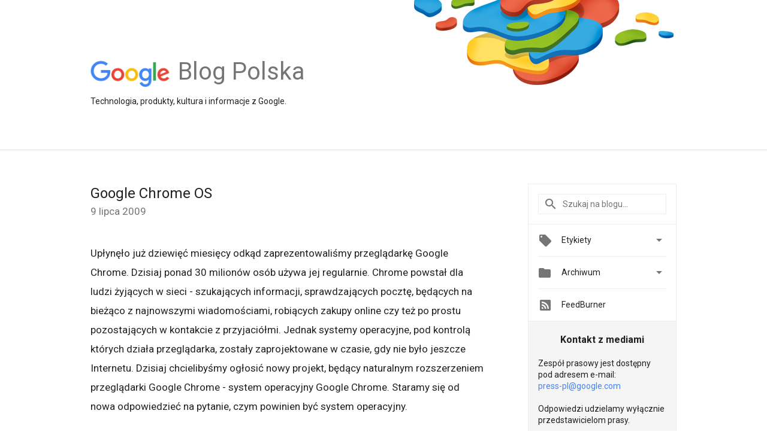

--- FILE ---
content_type: text/html; charset=UTF-8
request_url: https://polska.googleblog.com/2009/07/google-chrome-os.html
body_size: 33484
content:
<!DOCTYPE html>
<html class='v2 detail-page' dir='ltr' itemscope='' itemtype='http://schema.org/Blog' lang='pl' xmlns='http://www.w3.org/1999/xhtml' xmlns:b='http://www.google.com/2005/gml/b' xmlns:data='http://www.google.com/2005/gml/data' xmlns:expr='http://www.google.com/2005/gml/expr'>
<head>
<link href='https://www.blogger.com/static/v1/widgets/335934321-css_bundle_v2.css' rel='stylesheet' type='text/css'/>
<title>
Blog Google Polska: Google Chrome OS
</title>
<meta content='width=device-width, height=device-height, minimum-scale=1.0, initial-scale=1.0, user-scalable=0' name='viewport'/>
<meta content='IE=Edge' http-equiv='X-UA-Compatible'/>
<meta content='article' property='og:type'/>
<meta content='Google Chrome OS' property='og:title'/>
<meta content='https://blogger.googleusercontent.com/img/b/R29vZ2xl/AVvXsEgWpQIzHv5GJMvl9B4AscwyiXA1398V9uKezGDR0ls5wQXtVvzQvTt5RTNRhJ2N3y-3NZ47WaA5zgVvbd6ly8RLfJZeH3eVoqgObpkxOQXra5EjP_Dbrnb-h9NaFt8CH891LweIzQ/s1600/googlelogo_color_200x200.png' property='og:image'/>
<meta content='en_US' property='og:locale'/>
<meta content='https://polska.googleblog.com/2009/07/google-chrome-os.html' property='og:url'/>
<meta content='Blog Google Polska' property='og:site_name'/>
<!-- Twitter Card properties -->
<meta content='Blog Google Polska' property='twitter:site'/>
<meta content='Google Chrome OS' property='twitter:title'/>
<meta content='summary' name='twitter:card'/>
<meta content='@google' name='twitter:creator'/>
<link href='https://fonts.googleapis.com/css?family=Roboto:400italic,400,500,500italic,700,700italic' rel='stylesheet' type='text/css'/>
<link href='https://fonts.googleapis.com/icon?family=Material+Icons' rel='stylesheet'/>
<script src='https://ajax.googleapis.com/ajax/libs/jquery/1.11.3/jquery.min.js' type='text/javascript'></script>
<!-- End -->
<style id='page-skin-1' type='text/css'><!--
/*
<Group description="Header Color" selector="header">
<Variable name="header.background.color" description="Header Background"
type="color" default="#ffffff"/>
</Group>
*/
.header-outer {
border-bottom: 1px solid #e0e0e0;
background: #ffffff;
}
html, .Label h2, #sidebar .rss a, .BlogArchive h2, .FollowByEmail h2.title, .widget .post h2 {
font-family: Roboto, sans-serif;
}
.plusfollowers h2.title, .post h2.title, .widget h2.title {
font-family: Roboto, sans-serif;
}
.widget-item-control {
height: 100%;
}
.widget.Header, #header {
position: relative;
height: 100%;
width: 100%;
}
}
.widget.Header .header-logo1 {
float: left;
margin-right: 15px;
padding-right: 15px;
border-right: 1px solid #ddd;
}
.header-title h2 {
color: rgba(0,0,0,.54);
display: inline-block;
font-size: 40px;
font-family: Roboto, sans-serif;
font-weight: normal;
line-height: 48px;
vertical-align: top;
}
.header-inner {
background-repeat: no-repeat;
background-position: right 0px;
}
.post-author,
.byline-author {
font-size: 14px;
font-weight: normal;
color: #757575;
color: rgba(0,0,0,.54);
}
.post-content .img-border {
border: 1px solid rgb(235, 235, 235);
padding: 4px;
}
.header-title a {
text-decoration: none !important;
}
pre {
border: 1px solid #bbbbbb;
margin-top: 1em 0 0 0;
padding: 0.99em;
overflow-x: auto;
overflow-y: auto;
}
pre, code {
font-size: 9pt;
background-color: #fafafa;
line-height: 125%;
font-family: monospace;
}
pre, code {
color: #060;
font: 13px/1.54 "courier new",courier,monospace;
}
.header-left .header-logo1 {
width: 128px !important;
}
.header-desc {
line-height: 20px;
margin-top: 8px;
}
.fb-custom img, .twitter-custom img, .gplus-share img {
cursor: pointer;
opacity: 0.54;
}
.fb-custom img:hover, .twitter-custom img:hover, .gplus-share img:hover {
opacity: 0.87;
}
.fb-like {
width: 80px;
}
.post .share {
float: right;
}
#twitter-share{
border: #CCC solid 1px;
border-radius: 3px;
background-image: -webkit-linear-gradient(top,#ffffff,#dedede);
}
.twitter-follow {
background: url(//4.bp.blogspot.com/-8O7VcmcY32o/VSYkC2vUj7I/AAAAAAAAHeU/7mzo-JFgTgk/s1600/twitter-bird.png) no-repeat left center;
padding-left: 18px;
font: normal normal normal 11px/18px 'Helvetica Neue',Arial,sans-serif;
font-weight: bold;
text-shadow: 0 1px 0 rgba(255,255,255,.5);
cursor: pointer;
margin-bottom: 10px;
}
.twitter-fb {
padding-top: 2px;
}
.fb-follow-button  {
background: -webkit-linear-gradient(#4c69ba, #3b55a0);
background: -moz-linear-gradient(#4c69ba, #3b55a0);
background: linear-gradient(#4c69ba, #3b55a0);
border-radius: 2px;
height: 18px;
padding: 4px 0 0 3px;
width: 57px;
border: #4c69ba solid 1px;
}
.fb-follow-button a {
text-decoration: none !important;
text-shadow: 0 -1px 0 #354c8c;
text-align: center;
white-space: nowrap;
font-size: 11px;
color: white;
vertical-align: top;
}
.fb-follow-button a:visited {
color: white;
}
.fb-follow {
padding: 0px 5px 3px 0px;
width: 14px;
vertical-align: bottom;
}
.gplus-wrapper {
margin-top: 3px;
display: inline-block;
vertical-align: top;
}
.twitter-custom, .gplus-share {
margin-right: 12px;
}
.fb-follow-button{
margin: 10px auto;
}
/** CUSTOM CODE **/

--></style>
<style id='template-skin-1' type='text/css'><!--
.header-outer {
clear: both;
}
.header-inner {
margin: auto;
padding: 0px;
}
.footer-outer {
background: #f5f5f5;
clear: both;
margin: 0;
}
.footer-inner {
margin: auto;
padding: 0px;
}
.footer-inner-2 {
/* Account for right hand column elasticity. */
max-width: calc(100% - 248px);
}
.google-footer-outer {
clear: both;
}
.cols-wrapper, .google-footer-outer, .footer-inner, .header-inner {
max-width: 978px;
margin-left: auto;
margin-right: auto;
}
.cols-wrapper {
margin: auto;
clear: both;
margin-top: 60px;
margin-bottom: 60px;
overflow: hidden;
}
.col-main-wrapper {
float: left;
width: 100%;
}
.col-main {
margin-right: 278px;
max-width: 660px;
}
.col-right {
float: right;
width: 248px;
margin-left: -278px;
}
/* Tweaks for layout mode. */
body#layout .google-footer-outer {
display: none;
}
body#layout .header-outer, body#layout .footer-outer {
background: none;
}
body#layout .header-inner {
height: initial;
}
body#layout .cols-wrapper {
margin-top: initial;
margin-bottom: initial;
}
--></style>
<!-- start all head -->
<meta content='text/html; charset=UTF-8' http-equiv='Content-Type'/>
<meta content='blogger' name='generator'/>
<link href='https://polska.googleblog.com/favicon.ico' rel='icon' type='image/x-icon'/>
<link href='https://polska.googleblog.com/2009/07/google-chrome-os.html' rel='canonical'/>
<link rel="alternate" type="application/atom+xml" title="Blog Google Polska - Atom" href="https://polska.googleblog.com/feeds/posts/default" />
<link rel="alternate" type="application/rss+xml" title="Blog Google Polska - RSS" href="https://polska.googleblog.com/feeds/posts/default?alt=rss" />
<link rel="service.post" type="application/atom+xml" title="Blog Google Polska - Atom" href="https://www.blogger.com/feeds/30596415/posts/default" />

<link rel="alternate" type="application/atom+xml" title="Blog Google Polska - Atom" href="https://polska.googleblog.com/feeds/7450084300670184157/comments/default" />
<!--Can't find substitution for tag [blog.ieCssRetrofitLinks]-->
<meta content='https://polska.googleblog.com/2009/07/google-chrome-os.html' property='og:url'/>
<meta content='Google Chrome OS' property='og:title'/>
<meta content='Upłynęło już dziewięć miesięcy odkąd zaprezentowaliśmy przeglądarkę Google Chrome. Dzisiaj ponad 30 milionów osób używa jej regularnie. Chro...' property='og:description'/>
<!-- end all head -->
<base target='_self'/>
<style>
      html {
        font-family: Roboto, sans-serif;
        -moz-osx-font-smoothing: grayscale;
        -webkit-font-smoothing: antialiased;
      }
      body {
        padding: 0;
        /* This ensures that the scroll bar is always present, which is needed */
        /* because content render happens after page load; otherwise the header */
        /* would "bounce" in-between states. */
        min-height: 150%;
      }
      h2 {
        font-size: 16px;
      }
      h1, h2, h3, h4, h5 {
        line-height: 2em;
      }
      html, h4, h5, h6 {
        font-size: 14px;
      }
      a, a:visited {
        color: #4184F3;
        text-decoration: none;
      }
      a:focus, a:hover, a:active {
        text-decoration: none;
      }
      .Header {
        margin-top: 15px;
      }
      .Header h1 {
        font-size: 32px;
        font-weight: 300;
        line-height: 32px;
        height: 42px;
      }
      .header-inner .Header .titlewrapper {
        padding: 0;
        margin-top: 30px;
      }
      .header-inner .Header .descriptionwrapper {
        padding: 0;
        margin: 0;
      }
      .cols-wrapper {
        margin-top: 56px;
      }
      .header-outer, .cols-wrapper, .footer-outer, .google-footer-outer {
        padding: 0 60px;
      }
      .header-inner {
        height: 250px;
        position: relative;
        
    background-image: url("https://blogger.googleusercontent.com/img/b/R29vZ2xl/AVvXsEiH6YnbV5lbUBqm5600VSd6JBh9q4biGzQ3XkArY56OMVddBK8Z50bW-WhEI4-ygEHF0Z_dPrn1X9hKuh02H4OEXN_jRTwGYWf_kGlrp34aF56Zam72KAQ3npv0TBI-2otmVaIMwQ/s980/GOOGLE_BLOG_1000x150.png");
    background-repeat: no-repeat;
    

      }
  
      html, .header-inner a {
        color: #212121;
        color: rgba(0,0,0,.87);
      }
      .header-inner .google-logo {
        display: inline-block;
        background-size: contain;
        z-index: 1;
        height: 46px;
        overflow: hidden;
        margin-top: 4px;
        margin-right: 8px;
      }
      .header-left {
        position: absolute;
        top: 50%;
        -webkit-transform: translateY(-50%);
        transform: translateY(-50%);
        margin-top: 12px;
        width: 100%;
      }
      .google-logo {
        margin-left: -4px;
      }
      #google-footer {
        position: relative;
        font-size: 13px;
        list-style: none;
        text-align: right;
      }
      #google-footer a {
        color: #444;
      }
      #google-footer ul {
        margin: 0;
        padding: 0;
        height: 144px;
        line-height: 144px;
      }
      #google-footer ul li {
        display: inline;
      }
      #google-footer ul li:before {
        color: #999;
        content: "\00b7";
        font-weight: bold;
        margin: 5px;
      }
      #google-footer ul li:first-child:before {
        content: '';
      }
      #google-footer .google-logo-dark {
        left: 0;
        margin-top: -16px;
        position: absolute;
        top: 50%;
      }
      /** Sitemap links. **/
      .footer-inner-2 {
        font-size: 14px;
        padding-top: 42px;
        padding-bottom: 74px;
      }
      .footer-inner-2 .HTML h2 {
        color: #212121;
        color: rgba(0,0,0,.87);
        font-size: 14px;
        font-weight: 500;
        padding-left: 0;
        margin: 10px 0;
      }
      .footer-inner-2 .HTML ul {
        font-weight: normal;
        list-style: none;
        padding-left: 0;
      }
      .footer-inner-2 .HTML li {
        line-height: 24px;
        padding: 0;
      }
      .footer-inner-2 li a {
        color: rgba(65,132,243,.87);
      }
      /** Archive widget. **/
      .BlogArchive {
        font-size: 13px;
        font-weight: normal;
      }
      .BlogArchive .widget-content {
        display: none;
      }
      .BlogArchive h2, .Label h2 {
        color: #4184F3;
        text-decoration: none;
      }
      .BlogArchive .hierarchy li {
        display: inline-block;
      }
      /* Specificity needed here to override widget CSS defaults. */
      .BlogArchive #ArchiveList ul li, .BlogArchive #ArchiveList ul ul li {
        margin: 0;
        padding-left: 0;
        text-indent: 0;
      }
      .BlogArchive .intervalToggle {
        cursor: pointer;
      }
      .BlogArchive .expanded .intervalToggle .new-toggle {
        -ms-transform: rotate(180deg);
        transform: rotate(180deg);
      }
      .BlogArchive .new-toggle {
        float: right;
        padding-top: 3px;
        opacity: 0.87;
      }
      #ArchiveList {
        text-transform: uppercase;
      }
      #ArchiveList .expanded > ul:last-child {
        margin-bottom: 16px;
      }
      #ArchiveList .archivedate {
        width: 100%;
      }
      /* Months */
      .BlogArchive .items {
        max-width: 150px;
        margin-left: -4px;
      }
      .BlogArchive .expanded .items {
        margin-bottom: 10px;
        overflow: hidden;
      }
      .BlogArchive .items > ul {
        float: left;
        height: 32px;
      }
      .BlogArchive .items a {
        padding: 0 4px;
      }
      .Label {
        font-size: 13px;
        font-weight: normal;
      }
      .sidebar-icon {
        display: inline-block;
        width: 24px;
        height: 24px;
        vertical-align: middle;
        margin-right: 12px;
        margin-top: -1px
      }
      .Label a {
        margin-right: 4px;
      }
      .Label .widget-content {
        display: none;
      }
      .FollowByEmail {
        font-size: 13px;
        font-weight: normal;
      }
      .FollowByEmail h2 {
        background: url("[data-uri]");
        background-repeat: no-repeat;
        background-position: 0 50%;
        text-indent: 30px;
      }
      .FollowByEmail .widget-content {
        display: none;
      }
      .searchBox input {
        border: 1px solid #eee;
        color: #212121;
        color: rgba(0,0,0,.87);
        font-size: 14px;
        padding: 8px 8px 8px 40px;
        width: 164px;
        font-family: Roboto, sans-serif;
        background: url("https://www.gstatic.com/images/icons/material/system/1x/search_grey600_24dp.png") 8px center no-repeat;
      }
      .searchBox ::-webkit-input-placeholder { /* WebKit, Blink, Edge */
        color:    rgba(0,0,0,.54);
      }
      .searchBox :-moz-placeholder { /* Mozilla Firefox 4 to 18 */
        color:    #000;
        opacity:  0.54;
      }
      .searchBox ::-moz-placeholder { /* Mozilla Firefox 19+ */
        color:    #000;
        opacity:  0.54;
      }
      .searchBox :-ms-input-placeholder { /* Internet Explorer 10-11 */
        color:    #757575;
      }
      .widget-item-control {
        margin-top: 0px;
      }
      .section {
        margin: 0;
        padding: 0;
      }
      #sidebar-top {
        border: 1px solid #eee;
      }
      #sidebar-top > div {
        margin: 16px 0;
      }
      .widget ul {
        line-height: 1.6;
      }
      /*main post*/
      .post {
		display: inline-block;
        margin-bottom:30px;
      }
      #main .post .title {
        margin: 0;
      }
      #main .post .title a {
        color: #212121;
        color: rgba(0,0,0,.87);
        font-weight: normal;
        font-size: 24px;
      }
      #main .post .title a:hover {
        text-decoration:none;
        color:#4184F3;
      }
      .message,  #main .post .post-header {
        margin: 0;
        padding: 0;
      }
      #main .post .post-header .caption, #main .post .post-header .labels-caption,  #main .post .post-footer .caption, #main .post .post-footer .labels-caption {
        color: #444;
        font-weight: 500;
      }
      #main .tr-caption-container td {
        text-align: left;
      }
      #main .post .tr-caption {
        color: #757575;
        color: rgba(0,0,0,.54);
        display: block;
        max-width: 560px;
        padding-bottom: 20px;
      }
      #main .post .tr-caption-container {
        line-height: 24px;
        margin: -1px 0 0 0 !important;
        padding: 4px 0;
        text-align: left;
      }
      #main .post .post-header .published{
        font-size:11px;
        font-weight:bold;
      }
      .post-header .publishdate {
        font-size: 17px;
        font-weight:normal;
        color: #757575;
        color: rgba(0,0,0,.54);
      }
      #main .post .post-footer{
        font-size:12px;
        padding-bottom: 21px;
      }
      .label-footer {
        margin-bottom: 12px;
        margin-top: 12px;
      }
      .comment-img {
        margin-right: 16px;
        opacity: 0.54;
        vertical-align: middle;
      }
      #main .post .post-header .published {
        margin-bottom: 40px;
        margin-top: -2px;
      }
      .post .post-content {
        color: #212121;
        color: rgba(0,0,0,.87);
        font-size: 17px;
        margin: 25px 0 36px 0;
        line-height: 32px;
      }
      .post-body .post-content ul, .post-body .post-content ol {
        margin: 16px 0;
        padding: 0 48px;
      }
      .post-summary {
        display: none;
      }
      /* Another old-style caption. */
      .post-content div i, .post-content div + i {
        font-size: 14px;
        font-style: normal;
        color: #757575;
        color: rgba(0,0,0,.54);
        display: block;
        line-height: 24px;
        margin-bottom: 16px;
        text-align: left;
      }
      /* Another old-style caption (with link) */
      .post-content a > i {
        color: #4184F3 !important;
      }
      /* Old-style captions for images. */
      .post-content .separator + div:not(.separator) {
        margin-top: -16px;
      }
      /* Capture section headers. */
      .post-content br + br + b, .post-content .space + .space + b, .post-content .separator + b {
        display: inline-block;
        margin-bottom: 8px;
        margin-top: 24px;
      }
      .post-content li {
        line-height: 32px;
      }
      /* Override all post images/videos to left align. */
      .post-content .separator, .post-content > div {
        text-align: left;
      }
      .post-content .separator > a, .post-content .separator > span {
        margin-left: 0 !important;
      }
      .post-content img {
        max-width: 100%;
        height: auto;
        width: auto;
      }
      .post-content .tr-caption-container img {
        margin-bottom: 12px;
      }
      .post-content iframe, .post-content embed {
        max-width: 100%;
      }
      .post-content .carousel-container {
        margin-bottom: 48px;
      }
      #main .post-content b {
        font-weight: 500;
      }
      /* These are the main paragraph spacing tweaks. */
      #main .post-content br {
        content: ' ';
        display: block;
        padding: 4px;
      }
      .post-content .space {
        display: block;
        height: 8px;
      }
      .post-content iframe + .space, .post-content iframe + br {
        padding: 0 !important;
      }
      #main .post .jump-link {
        margin-bottom:10px;
      }
      .post-content img, .post-content iframe {
        margin: 30px 0 20px 0;
      }
      .post-content > img:first-child, .post-content > iframe:first-child {
        margin-top: 0;
      }
      .col-right .section {
        padding: 0 16px;
      }
      #aside {
        background:#fff;
        border:1px solid #eee;
        border-top: 0;
      }
      #aside .widget {
        margin:0;
      }
      #aside .widget h2, #ArchiveList .toggle + a.post-count-link {
        color: #212121;
        color: rgba(0,0,0,.87);
        font-weight: 400 !important;
        margin: 0;
      }
      #ArchiveList .toggle {
        float: right;
      }
      #ArchiveList .toggle .material-icons {
        padding-top: 4px;
      }
      #sidebar .tab {
        cursor: pointer;
      }
      #sidebar .tab .arrow {
        display: inline-block;
        float: right;
      }
      #sidebar .tab .icon {
        display: inline-block;
        vertical-align: top;
        height: 24px;
        width: 24px;
        margin-right: 13px;
        margin-left: -1px;
        margin-top: 1px;
        color: #757575;
        color: rgba(0,0,0,.54);
      }
      #sidebar .widget-content > :first-child {
        padding-top: 8px;
      }
      #sidebar .active .tab .arrow {
        -ms-transform: rotate(180deg);
        transform: rotate(180deg);
      }
      #sidebar .arrow {
        color: #757575;
        color: rgba(0,0,0,.54);
      }
      #sidebar .widget h2 {
        font-size: 14px;
        line-height: 24px;
        display: inline-block;
      }
      #sidebar .widget .BlogArchive {
        padding-bottom: 8px;
      }
      #sidebar .widget {
        border-bottom: 1px solid #eee;
        box-shadow: 0px 1px 0 white;
        margin-bottom: 0;
        padding: 14px 0;
        min-height: 20px;
      }
      #sidebar .widget:last-child {
        border-bottom: none;
        box-shadow: none;
        margin-bottom: 0;
      }
      #sidebar ul {
        margin: 0;
        padding: 0;
      }
      #sidebar ul li {
        list-style:none;
        padding:0;
      }
      #sidebar ul li a {
        line-height: 32px;
      }
      #sidebar .archive {
        background-image: url("[data-uri]");
        height: 24px;
        line-height: 24px;
        padding-left: 30px;
      }
      #sidebar .labels {
        background-image: url("[data-uri]");
        height: 20px;
        line-height: 20px;
        padding-left: 30px;
      }
      #sidebar .rss a {
        background-image: url("[data-uri]");
      }
      #sidebar .subscription a {
        background-image: url("[data-uri]");
      }
      #sidebar-bottom {
        background: #f5f5f5;
        border-top:1px solid #eee;
      }
      #sidebar-bottom .widget {
        border-bottom: 1px solid #e0e0e0;
        padding: 15px 0;
        text-align: center;
      }
      #sidebar-bottom > div:last-child {
        border-bottom: 0;
      }
      #sidebar-bottom .text {
        line-height: 20px;
      }
      /* Home, forward, and backward pagination. */
      .blog-pager {
        border-top : 1px #e0e0e0 solid;
        padding-top: 10px;
        margin-top: 15px;
        text-align: right !important;
      }
      #blog-pager {
        margin-botom: 0;
        margin-top: -14px;
        padding: 16px 0 0 0;
      }
      #blog-pager a {
        display: inline-block;
      }
      .blog-pager i.disabled {
        opacity: 0.2 !important;
      }
      .blog-pager i {
        color: black;
        margin-left: 16px;
        opacity: 0.54;
      }
      .blog-pager i:hover, .blog-pager i:active {
        opacity: 0.87;
      }
      #blog-pager-older-link, #blog-pager-newer-link {
        float: none;
      }
      .gplus-profile {
        background-color: #fafafa;
        border: 1px solid #eee;
        overflow: hidden;
        width: 212px;
      }
      .gplus-profile-inner {
        margin-left: -1px;
        margin-top: -1px;
      }
      /* Sidebar follow buttons. */
      .followgooglewrapper {
        padding: 12px 0 0 0;
      }
      .loading {
        visibility: hidden;
      }
      .detail-page .post-footer .cmt_iframe_holder {
        padding-top: 40px !important;
      }
      /** Desktop **/
      @media (max-width: 900px) {
        .col-right {
          display: none;
        }
        .col-main {
          margin-right: 0;
          min-width: initial;
        }
        .footer-outer {
          display: none;
        }
        .cols-wrapper {
          min-width: initial;
        }
        .google-footer-outer {
          background-color: #f5f5f5;
        }
      }
      /** Tablet **/
      @media (max-width: 712px) {
        .header-outer, .cols-wrapper, .footer-outer, .google-footer-outer {
          padding: 0 40px;
        }
      }
      /* An extra breakpoint accommodating for long blog titles. */
      @media (max-width: 600px) {
        .header-left {
          height: 100%;
          top: inherit;
          margin-top: 0;
          -webkit-transform: initial;
          transform: initial;
        }
        .header-title {
          margin-top: 18px;
        }
        .header-inner .google-logo {
          height: 40px;
          margin-top: 3px;
        }
        .header-inner .google-logo img {
          height: 42px;
        }
        .header-title h2 {
          font-size: 32px;
          line-height: 40px;
        }
        .header-desc {
          bottom: 24px;
          position: absolute;
        }
		.header-inner {
         background-image:none;
        }
      }
      /** Mobile/small desktop window; also landscape. **/
      @media (max-width: 480px), (max-height: 480px) {
        .header-outer, .cols-wrapper, .footer-outer, .google-footer-outer {
          padding: 0 16px;
        }
        .cols-wrapper {
          margin-top: 0;
        }
        .post-header .publishdate, .post .post-content {
          font-size: 16px;
        }
        .post .post-content {
          line-height: 28px;
          margin-bottom: 30px;
        }
        .post {
          margin-top: 30px;
        }
        .byline-author {
          display: block;
          font-size: 12px;
          line-height: 24px;
          margin-top: 6px;
        }
        #main .post .title a {
          font-weight: 500;
          color: #4c4c4c;
          color: rgba(0,0,0,.70);
        }
        #main .post .post-header {
          padding-bottom: 12px;
        }
        #main .post .post-header .published {
          margin-bottom: -8px;
          margin-top: 3px;
        }
        .post .read-more {
          display: block;
          margin-top: 14px;
        }
        .post .tr-caption {
          font-size: 12px;
        }
        #main .post .title a {
          font-size: 20px;
          line-height: 30px;
        }
        .post-content iframe {
          /* iframe won't keep aspect ratio when scaled down. */
          max-height: 240px;
        }
        .post-content .separator img, .post-content .tr-caption-container img, .post-content iframe {
          margin-left: -16px;
          max-width: inherit;
          width: calc(100% + 32px);
        }
        .post-content table, .post-content td {
          width: 100%;
        }
        #blog-pager {
          margin: 0;
          padding: 16px 0;
        }
        /** List page tweaks. **/
        .list-page .post-original {
          display: none;
        }
        .list-page .post-summary {
          display: block;
        }
        .list-page .comment-container {
          display: none;
        } 
        .list-page #blog-pager {
          padding-top: 0;
          border: 0;
          margin-top: -8px;
        }
        .list-page .label-footer {
          display: none;
        }
        .list-page #main .post .post-footer {
          border-bottom: 1px solid #eee;
          margin: -16px 0 0 0;
          padding: 0 0 20px 0;
        }
        .list-page .post .share {
          display: none;
        }
        /** Detail page tweaks. **/
        .detail-page .post-footer .cmt_iframe_holder {
          padding-top: 32px !important;
        }
        .detail-page .label-footer {
          margin-bottom: 0;
        }
        .detail-page #main .post .post-footer {
          padding-bottom: 0;
        }
        .detail-page #comments {
          display: none;
        }
      }

      [data-about-pullquote], [data-is-preview], [data-about-syndication] {
        display: none;
      }
    </style>
<noscript>
<style>
        .loading { visibility: visible }</style>
</noscript>
<script type='text/javascript'>
        (function(i,s,o,g,r,a,m){i['GoogleAnalyticsObject']=r;i[r]=i[r]||function(){
        (i[r].q=i[r].q||[]).push(arguments)},i[r].l=1*new Date();a=s.createElement(o),
        m=s.getElementsByTagName(o)[0];a.async=1;a.src=g;m.parentNode.insertBefore(a,m)
        })(window,document,'script','https://www.google-analytics.com/analytics.js','ga');
        ga('create', 'UA-203225924-11', 'auto', 'blogger');
        ga('blogger.send', 'pageview');
      </script>
<link href='https://www.blogger.com/dyn-css/authorization.css?targetBlogID=30596415&amp;zx=e003092d-8267-48f1-8562-f31ed7d11960' media='none' onload='if(media!=&#39;all&#39;)media=&#39;all&#39;' rel='stylesheet'/><noscript><link href='https://www.blogger.com/dyn-css/authorization.css?targetBlogID=30596415&amp;zx=e003092d-8267-48f1-8562-f31ed7d11960' rel='stylesheet'/></noscript>
<meta name='google-adsense-platform-account' content='ca-host-pub-1556223355139109'/>
<meta name='google-adsense-platform-domain' content='blogspot.com'/>

</head>
<body>
<script type='text/javascript'>
      //<![CDATA[
      var axel = Math.random() + "";
      var a = axel * 10000000000000;
      document.write('<iframe src="https://2542116.fls.doubleclick.net/activityi;src=2542116;type=gblog;cat=googl0;ord=ord=' + a + '?" width="1" height="1" frameborder="0" style="display:none"></iframe>');
      //]]>
    </script>
<noscript>
<img alt='' height='1' src='https://ad.doubleclick.net/ddm/activity/src=2542116;type=gblog;cat=googl0;ord=1?' width='1'/>
</noscript>
<!-- Header -->
<div class='header-outer'>
<div class='header-inner'>
<div class='section' id='header'><div class='widget Header' data-version='1' id='Header1'>
<div class='header-left'>
<div class='header-title'>
<a class='google-logo' href='https://polska.googleblog.com/'>
<img height='50' src='https://www.gstatic.com/images/branding/googlelogo/2x/googlelogo_color_150x54dp.png'/>
</a>
<a href='/.'>
<h2>
            Blog Polska
          </h2>
</a>
</div>
<div class='header-desc'>
Technologia, produkty, kultura i informacje z Google.
</div>
</div>
</div></div>
</div>
</div>
<!-- all content wrapper start -->
<div class='cols-wrapper loading'>
<div class='col-main-wrapper'>
<div class='col-main'>
<div class='section' id='main'><div class='widget Blog' data-version='1' id='Blog1'>
<div class='post' data-id='7450084300670184157' itemscope='' itemtype='http://schema.org/BlogPosting'>
<h2 class='title' itemprop='name'>
<a href='https://polska.googleblog.com/2009/07/google-chrome-os.html' itemprop='url' title='Google Chrome OS'>
Google Chrome OS
</a>
</h2>
<div class='post-header'>
<div class='published'>
<span class='publishdate' itemprop='datePublished'>
9 lipca 2009
</span>
</div>
</div>
<div class='post-body'>
<div class='post-content' itemprop='articleBody'>
<script type='text/template'>
                          Upłynęło już dziewięć miesięcy odkąd zaprezentowaliśmy przeglądarkę Google Chrome. Dzisiaj ponad 30 milionów osób używa jej regularnie. Chrome powstał dla ludzi żyjących w sieci - szukających informacji, sprawdzających pocztę, będących na bieżąco z najnowszymi wiadomościami, robiących zakupy online czy też po prostu pozostających w kontakcie z przyjaciółmi. Jednak systemy operacyjne, pod kontrolą których działa przeglądarka, zostały zaprojektowane w czasie, gdy nie było jeszcze Internetu. Dzisiaj chcielibyśmy ogłosić nowy projekt, będący naturalnym rozszerzeniem przeglądarki Google Chrome - system operacyjny Google Chrome. Staramy się od nowa odpowiedzieć na pytanie, czym powinien być system operacyjny.<br /><br />Google Chrome OS to lekki system operacyjny o otwartych źródłach, początkowo przeznaczony dla netbooków. Źródła zostaną otwarte jeszcze w tym roku, zaś netbooki z systemem operacyjnym Google Chrome pojawią się na rynku w drugiej połowie 2010 roku. Ponieważ rozmawiamy o tym projekcie z naszymi partnerami, a niedługo będziemy pracować ze środowiskiem open source, chcieliśmy podzielić się naszą wizją i przedstawić cele, które sobie stawiamy.<br /><br />Szybkość, prostota i bezpieczeństwo stanowią kluczowe aspekty systemu Google Chrome. Chcemy, aby system operacyjny był szybki i lekki, zaś jego uruchomienie i udostępnienie użytkownikowi gotowej do pracy przeglądarki nie trwało dłużej niż kilka sekund. Interfejs użytkownika jest minimalny, zaś większość interakcji dzieje się w sieci. Podobnie jak w przypadku przeglądarki Google Chrome, również i w tym przypadku wracamy do podstaw i tworzymy całkowicie nową architekturę bezpieczeństwa, aby użytkownicy nie musieli martwić się o wirusy, robaki czy aktualizacje konieczne dla zachowania bezpieczeństwa. System operacyjny powinien po prostu działać.<br /><br />System Google Chrome będzie działał na procesorach x86 oraz ARM. Współpracujemy z kilkoma dostawcami, aby w przyszłym roku dostarczyć netbooki wyposażone w system Google Chrome. Architektura systemu jest prosta - przeglądarka Google Chrome działająca pod kontrolą nowego systemu okien wspieranego przez jądro Linuksa. Platformą dla programistów aplikacji jest sieć. Wszystkie aplikacje sieciowe będą działały automatycznie, nowe aplikacje będą mogły być tworzone przy pomocy dowolnych technologii sieciowych. Oczywiście, będą one dostępne nie tylko w systemie Google Chrome, ale również w każdym innym wyposażonym w przeglądarkę, jak Windows, Mac czy Linux, oferując twórcom aplikacji najszerszą możliwą grupę użytkowników.<br /><br />System operacyjny Google Chrome stanowi nowy projekt, niezależny od systemu Android. Android został zaprojektowany dla urządzeń od telefonów komórkowych do netbooków, podczas gdy system Google Chrome przeznaczony jest dla osób spędziających większość czasu w sieci i jest projektowany na urządzenia z zakresu od netbooków do pełnowymiarowych systemów typu desktop. Istnieją obszary zastosowań, w których systemy Google Chrome oraz Android oferują alternatywne rozwiązania, wierzymy jednak że możliwość wyboru będzie promować dalsze innowacje z zyskiem dla każdego.<br /><br />Słuchamy głosu naszych użytkowników i to co słyszymy jest wyraźne - komputery muszą stać się lepsze. Chcemy mieć ciągły dostęp do poczty, bez tracenia czasu na uruchomienie komputera i przeglądarki. Chcemy, aby komputery zawsze działały tak szybko, jak wtedy gdy je kupiliśmy. Chcemy, aby nasze dane dostępne były gdziekolwiek jesteśmy i abyśmy nie musieli się martwić utratą komputera lub tym, że zapomnieliśmy wykonać kopię zapasową. Co więcej, nie chcemy spędzać godzin konfigurując komputer do pracy z nowym urządzeniem lub też ciągle aktualizując oprogramowanie. Dlatego też Google stara się dostarczać użytkownikom coraz lepsze narzędzia i metody pracy, umożliwiające realizację coraz większej liczby zadań online. <br /><br />Przed nami jeszcze wiele pracy. Aby zrealizować tę wizję będziemy oczywiście potrzebowali pomocy środowiska open source. Z niecierpliwością oczekujemy tego, co przed nami i mamy nadzieję, że Wy też. Dalszych informacji na ten temat można się spodziewać jesienią, na razie zaś życzymy miłego lata.<br /><br /><span class="byline-author">Napisane przez: Dawid Duda, Product Manager</span>
                          <span itemprop='author' itemscope='itemscope' itemtype='http://schema.org/Person'>
                          <meta content='https://plus.google.com/116899029375914044550' itemprop='url'/>
                          </span>
                        </script>
<noscript>
Upłynęło już dziewięć miesięcy odkąd zaprezentowaliśmy przeglądarkę Google Chrome. Dzisiaj ponad 30 milionów osób używa jej regularnie. Chrome powstał dla ludzi żyjących w sieci - szukających informacji, sprawdzających pocztę, będących na bieżąco z najnowszymi wiadomościami, robiących zakupy online czy też po prostu pozostających w kontakcie z przyjaciółmi. Jednak systemy operacyjne, pod kontrolą których działa przeglądarka, zostały zaprojektowane w czasie, gdy nie było jeszcze Internetu. Dzisiaj chcielibyśmy ogłosić nowy projekt, będący naturalnym rozszerzeniem przeglądarki Google Chrome - system operacyjny Google Chrome. Staramy się od nowa odpowiedzieć na pytanie, czym powinien być system operacyjny.<br /><br />Google Chrome OS to lekki system operacyjny o otwartych źródłach, początkowo przeznaczony dla netbooków. Źródła zostaną otwarte jeszcze w tym roku, zaś netbooki z systemem operacyjnym Google Chrome pojawią się na rynku w drugiej połowie 2010 roku. Ponieważ rozmawiamy o tym projekcie z naszymi partnerami, a niedługo będziemy pracować ze środowiskiem open source, chcieliśmy podzielić się naszą wizją i przedstawić cele, które sobie stawiamy.<br /><br />Szybkość, prostota i bezpieczeństwo stanowią kluczowe aspekty systemu Google Chrome. Chcemy, aby system operacyjny był szybki i lekki, zaś jego uruchomienie i udostępnienie użytkownikowi gotowej do pracy przeglądarki nie trwało dłużej niż kilka sekund. Interfejs użytkownika jest minimalny, zaś większość interakcji dzieje się w sieci. Podobnie jak w przypadku przeglądarki Google Chrome, również i w tym przypadku wracamy do podstaw i tworzymy całkowicie nową architekturę bezpieczeństwa, aby użytkownicy nie musieli martwić się o wirusy, robaki czy aktualizacje konieczne dla zachowania bezpieczeństwa. System operacyjny powinien po prostu działać.<br /><br />System Google Chrome będzie działał na procesorach x86 oraz ARM. Współpracujemy z kilkoma dostawcami, aby w przyszłym roku dostarczyć netbooki wyposażone w system Google Chrome. Architektura systemu jest prosta - przeglądarka Google Chrome działająca pod kontrolą nowego systemu okien wspieranego przez jądro Linuksa. Platformą dla programistów aplikacji jest sieć. Wszystkie aplikacje sieciowe będą działały automatycznie, nowe aplikacje będą mogły być tworzone przy pomocy dowolnych technologii sieciowych. Oczywiście, będą one dostępne nie tylko w systemie Google Chrome, ale również w każdym innym wyposażonym w przeglądarkę, jak Windows, Mac czy Linux, oferując twórcom aplikacji najszerszą możliwą grupę użytkowników.<br /><br />System operacyjny Google Chrome stanowi nowy projekt, niezależny od systemu Android. Android został zaprojektowany dla urządzeń od telefonów komórkowych do netbooków, podczas gdy system Google Chrome przeznaczony jest dla osób spędziających większość czasu w sieci i jest projektowany na urządzenia z zakresu od netbooków do pełnowymiarowych systemów typu desktop. Istnieją obszary zastosowań, w których systemy Google Chrome oraz Android oferują alternatywne rozwiązania, wierzymy jednak że możliwość wyboru będzie promować dalsze innowacje z zyskiem dla każdego.<br /><br />Słuchamy głosu naszych użytkowników i to co słyszymy jest wyraźne - komputery muszą stać się lepsze. Chcemy mieć ciągły dostęp do poczty, bez tracenia czasu na uruchomienie komputera i przeglądarki. Chcemy, aby komputery zawsze działały tak szybko, jak wtedy gdy je kupiliśmy. Chcemy, aby nasze dane dostępne były gdziekolwiek jesteśmy i abyśmy nie musieli się martwić utratą komputera lub tym, że zapomnieliśmy wykonać kopię zapasową. Co więcej, nie chcemy spędzać godzin konfigurując komputer do pracy z nowym urządzeniem lub też ciągle aktualizując oprogramowanie. Dlatego też Google stara się dostarczać użytkownikom coraz lepsze narzędzia i metody pracy, umożliwiające realizację coraz większej liczby zadań online. <br /><br />Przed nami jeszcze wiele pracy. Aby zrealizować tę wizję będziemy oczywiście potrzebowali pomocy środowiska open source. Z niecierpliwością oczekujemy tego, co przed nami i mamy nadzieję, że Wy też. Dalszych informacji na ten temat można się spodziewać jesienią, na razie zaś życzymy miłego lata.<br /><br /><span class="byline-author">Napisane przez: Dawid Duda, Product Manager</span>
<span itemprop='author' itemscope='itemscope' itemtype='http://schema.org/Person'>
<meta content='https://plus.google.com/116899029375914044550' itemprop='url'/>
</span>
</noscript>
</div>
</div>
<div class='share'>
<span class='twitter-custom social-wrapper' data-href='http://twitter.com/share?text=Blog Google Polska:Google Chrome OS&url=https://polska.googleblog.com/2009/07/google-chrome-os.html&via=google'>
<img alt='Share on Twitter' height='24' src='https://www.gstatic.com/images/icons/material/system/2x/post_twitter_black_24dp.png' width='24'/>
</span>
<span class='fb-custom social-wrapper' data-href='https://www.facebook.com/sharer.php?u=https://polska.googleblog.com/2009/07/google-chrome-os.html'>
<img alt='Share on Facebook' height='24' src='https://www.gstatic.com/images/icons/material/system/2x/post_facebook_black_24dp.png' width='24'/>
</span>
</div>
</div>
<div class='blog-pager' id='blog-pager'>
<a class='home-link' href='https://polska.googleblog.com/'>
<i class='material-icons'>
                      &#59530;
                    </i>
</a>
<span id='blog-pager-newer-link'>
<a class='blog-pager-newer-link' href='https://polska.googleblog.com/2009/07/piatkowe-czwartki-z-nowym-interfejsem.html' id='Blog1_blog-pager-newer-link' title='Nowszy post'>
<i class='material-icons'>
                          &#58820;
                        </i>
</a>
</span>
<span id='blog-pager-older-link'>
<a class='blog-pager-older-link' href='https://polska.googleblog.com/2009/07/gmail-wychodzi-z-beta.html' id='Blog1_blog-pager-older-link' title='Starszy post'>
<i class='material-icons'>
                          &#58824;
                        </i>
</a>
</span>
</div>
<div class='clear'></div>
</div></div>
</div>
</div>
<div class='col-right'>
<div class='section' id='sidebar-top'><div class='widget HTML' data-version='1' id='HTML10'>
<div class='widget-content'>
<div class='searchBox'>
<input type='text' title='Szukaj na blogu' placeholder='Szukaj na blogu...' />
</div>
</div>
<div class='clear'></div>
</div></div>
<div id='aside'>
<div class='section' id='sidebar'><div class='widget Label' data-version='1' id='Label1'>
<div class='tab'>
<img class='sidebar-icon' src='[data-uri]'/>
<h2>
Etykiety
</h2>
<i class='material-icons arrow'>
                      &#58821;
                    </i>
</div>
<div class='widget-content list-label-widget-content'>
<ul>
<li>
<a dir='ltr' href='https://polska.googleblog.com/search/label/Google%20AdWords'>
Google AdWords
</a>
<span dir='ltr'>
158
</span>
</li>
<li>
<a dir='ltr' href='https://polska.googleblog.com/search/label/YouTube'>
YouTube
</a>
<span dir='ltr'>
157
</span>
</li>
<li>
<a dir='ltr' href='https://polska.googleblog.com/search/label/Mapy%20Google'>
Mapy Google
</a>
<span dir='ltr'>
111
</span>
</li>
<li>
<a dir='ltr' href='https://polska.googleblog.com/search/label/Google%20Arts%26Culture'>
Google Arts&amp;Culture
</a>
<span dir='ltr'>
79
</span>
</li>
<li>
<a dir='ltr' href='https://polska.googleblog.com/search/label/wyszukiwanie'>
wyszukiwanie
</a>
<span dir='ltr'>
61
</span>
</li>
<li>
<a dir='ltr' href='https://polska.googleblog.com/search/label/Street%20View'>
Street View
</a>
<span dir='ltr'>
60
</span>
</li>
<li>
<a dir='ltr' href='https://polska.googleblog.com/search/label/Android'>
Android
</a>
<span dir='ltr'>
46
</span>
</li>
<li>
<a dir='ltr' href='https://polska.googleblog.com/search/label/Google%20Chrome'>
Google Chrome
</a>
<span dir='ltr'>
46
</span>
</li>
<li>
<a dir='ltr' href='https://polska.googleblog.com/search/label/bezpiecze%C5%84stwo'>
bezpieczeństwo
</a>
<span dir='ltr'>
43
</span>
</li>
<li>
<a dir='ltr' href='https://polska.googleblog.com/search/label/Aplikacje%20Google'>
Aplikacje Google
</a>
<span dir='ltr'>
39
</span>
</li>
<li>
<a dir='ltr' href='https://polska.googleblog.com/search/label/AI'>
AI
</a>
<span dir='ltr'>
36
</span>
</li>
<li>
<a dir='ltr' href='https://polska.googleblog.com/search/label/Wyszukiwarka'>
Wyszukiwarka
</a>
<span dir='ltr'>
35
</span>
</li>
<li>
<a dir='ltr' href='https://polska.googleblog.com/search/label/Google%20AdSense'>
Google AdSense
</a>
<span dir='ltr'>
32
</span>
</li>
<li>
<a dir='ltr' href='https://polska.googleblog.com/search/label/Gmail'>
Gmail
</a>
<span dir='ltr'>
29
</span>
</li>
<li>
<a dir='ltr' href='https://polska.googleblog.com/search/label/Google%20Earth'>
Google Earth
</a>
<span dir='ltr'>
28
</span>
</li>
<li>
<a dir='ltr' href='https://polska.googleblog.com/search/label/konkurs'>
konkurs
</a>
<span dir='ltr'>
27
</span>
</li>
<li>
<a dir='ltr' href='https://polska.googleblog.com/search/label/campus%20warsaw'>
campus warsaw
</a>
<span dir='ltr'>
26
</span>
</li>
<li>
<a dir='ltr' href='https://polska.googleblog.com/search/label/Google%2B'>
Google+
</a>
<span dir='ltr'>
22
</span>
</li>
<li>
<a dir='ltr' href='https://polska.googleblog.com/search/label/doodle'>
doodle
</a>
<span dir='ltr'>
20
</span>
</li>
<li>
<a dir='ltr' href='https://polska.googleblog.com/search/label/prywatno%C5%9B%C4%87'>
prywatność
</a>
<span dir='ltr'>
20
</span>
</li>
<li>
<a dir='ltr' href='https://polska.googleblog.com/search/label/Google%20Maps'>
Google Maps
</a>
<span dir='ltr'>
18
</span>
</li>
<li>
<a dir='ltr' href='https://polska.googleblog.com/search/label/google%20play'>
google play
</a>
<span dir='ltr'>
18
</span>
</li>
<li>
<a dir='ltr' href='https://polska.googleblog.com/search/label/polska%20wersja'>
polska wersja
</a>
<span dir='ltr'>
17
</span>
</li>
<li>
<a dir='ltr' href='https://polska.googleblog.com/search/label/Google%20Doodle'>
Google Doodle
</a>
<span dir='ltr'>
16
</span>
</li>
<li>
<a dir='ltr' href='https://polska.googleblog.com/search/label/Search%20Quality'>
Search Quality
</a>
<span dir='ltr'>
16
</span>
</li>
<li>
<a dir='ltr' href='https://polska.googleblog.com/search/label/Google%20for%20Startups'>
Google for Startups
</a>
<span dir='ltr'>
15
</span>
</li>
<li>
<a dir='ltr' href='https://polska.googleblog.com/search/label/campus'>
campus
</a>
<span dir='ltr'>
15
</span>
</li>
<li>
<a dir='ltr' href='https://polska.googleblog.com/search/label/Dokumenty%20Google'>
Dokumenty Google
</a>
<span dir='ltr'>
14
</span>
</li>
<li>
<a dir='ltr' href='https://polska.googleblog.com/search/label/Narz%C4%99dzia%20dla%20Webmaster%C3%B3w'>
Narzędzia dla Webmasterów
</a>
<span dir='ltr'>
14
</span>
</li>
<li>
<a dir='ltr' href='https://polska.googleblog.com/search/label/Asy%20Internetu'>
Asy Internetu
</a>
<span dir='ltr'>
13
</span>
</li>
<li>
<a dir='ltr' href='https://polska.googleblog.com/search/label/Google%20Analytics'>
Google Analytics
</a>
<span dir='ltr'>
13
</span>
</li>
<li>
<a dir='ltr' href='https://polska.googleblog.com/search/label/T%C5%82umacz%20Google'>
Tłumacz Google
</a>
<span dir='ltr'>
13
</span>
</li>
<li>
<a dir='ltr' href='https://polska.googleblog.com/search/label/filozofia%20Google'>
filozofia Google
</a>
<span dir='ltr'>
13
</span>
</li>
<li>
<a dir='ltr' href='https://polska.googleblog.com/search/label/Google%20Workspace'>
Google Workspace
</a>
<span dir='ltr'>
12
</span>
</li>
<li>
<a dir='ltr' href='https://polska.googleblog.com/search/label/Internetowe%20Rewolucje'>
Internetowe Rewolucje
</a>
<span dir='ltr'>
11
</span>
</li>
<li>
<a dir='ltr' href='https://polska.googleblog.com/search/label/Google%20News%20Initiative'>
Google News Initiative
</a>
<span dir='ltr'>
10
</span>
</li>
<li>
<a dir='ltr' href='https://polska.googleblog.com/search/label/Google%20trends'>
Google trends
</a>
<span dir='ltr'>
10
</span>
</li>
<li>
<a dir='ltr' href='https://polska.googleblog.com/search/label/reklamy'>
reklamy
</a>
<span dir='ltr'>
10
</span>
</li>
<li>
<a dir='ltr' href='https://polska.googleblog.com/search/label/Google%20Ads'>
Google Ads
</a>
<span dir='ltr'>
9
</span>
</li>
<li>
<a dir='ltr' href='https://polska.googleblog.com/search/label/Konto%20Google'>
Konto Google
</a>
<span dir='ltr'>
9
</span>
</li>
<li>
<a dir='ltr' href='https://polska.googleblog.com/search/label/My%20YouTube%20Story'>
My YouTube Story
</a>
<span dir='ltr'>
9
</span>
</li>
<li>
<a dir='ltr' href='https://polska.googleblog.com/search/label/Podcasty'>
Podcasty
</a>
<span dir='ltr'>
9
</span>
</li>
<li>
<a dir='ltr' href='https://polska.googleblog.com/search/label/sztuczna%20inteligencja'>
sztuczna inteligencja
</a>
<span dir='ltr'>
9
</span>
</li>
<li>
<a dir='ltr' href='https://polska.googleblog.com/search/label/AR'>
AR
</a>
<span dir='ltr'>
8
</span>
</li>
<li>
<a dir='ltr' href='https://polska.googleblog.com/search/label/Google.org'>
Google.org
</a>
<span dir='ltr'>
8
</span>
</li>
<li>
<a dir='ltr' href='https://polska.googleblog.com/search/label/Pomoc%20Google'>
Pomoc Google
</a>
<span dir='ltr'>
8
</span>
</li>
<li>
<a dir='ltr' href='https://polska.googleblog.com/search/label/SEO'>
SEO
</a>
<span dir='ltr'>
8
</span>
</li>
<li>
<a dir='ltr' href='https://polska.googleblog.com/search/label/YouTube%20Kids'>
YouTube Kids
</a>
<span dir='ltr'>
8
</span>
</li>
<li>
<a dir='ltr' href='https://polska.googleblog.com/search/label/Zdj%C4%99cia%20Google'>
Zdjęcia Google
</a>
<span dir='ltr'>
8
</span>
</li>
<li>
<a dir='ltr' href='https://polska.googleblog.com/search/label/cyberbezpiecze%C5%84stwo'>
cyberbezpieczeństwo
</a>
<span dir='ltr'>
8
</span>
</li>
<li>
<a dir='ltr' href='https://polska.googleblog.com/search/label/open%20source'>
open source
</a>
<span dir='ltr'>
8
</span>
</li>
<li>
<a dir='ltr' href='https://polska.googleblog.com/search/label/pomoc'>
pomoc
</a>
<span dir='ltr'>
8
</span>
</li>
<li>
<a dir='ltr' href='https://polska.googleblog.com/search/label/porady'>
porady
</a>
<span dir='ltr'>
8
</span>
</li>
<li>
<a dir='ltr' href='https://polska.googleblog.com/search/label/Google%20Cloud'>
Google Cloud
</a>
<span dir='ltr'>
7
</span>
</li>
<li>
<a dir='ltr' href='https://polska.googleblog.com/search/label/Google%20Index'>
Google Index
</a>
<span dir='ltr'>
7
</span>
</li>
<li>
<a dir='ltr' href='https://polska.googleblog.com/search/label/Google%20News'>
Google News
</a>
<span dir='ltr'>
7
</span>
</li>
<li>
<a dir='ltr' href='https://polska.googleblog.com/search/label/Optymalizator%20witryny'>
Optymalizator witryny
</a>
<span dir='ltr'>
7
</span>
</li>
<li>
<a dir='ltr' href='https://polska.googleblog.com/search/label/iGoogle'>
iGoogle
</a>
<span dir='ltr'>
7
</span>
</li>
<li>
<a dir='ltr' href='https://polska.googleblog.com/search/label/premiera'>
premiera
</a>
<span dir='ltr'>
7
</span>
</li>
<li>
<a dir='ltr' href='https://polska.googleblog.com/search/label/Chrome'>
Chrome
</a>
<span dir='ltr'>
6
</span>
</li>
<li>
<a dir='ltr' href='https://polska.googleblog.com/search/label/Dzie%C5%84%20Bezpiecznego%20Internetu'>
Dzień Bezpiecznego Internetu
</a>
<span dir='ltr'>
6
</span>
</li>
<li>
<a dir='ltr' href='https://polska.googleblog.com/search/label/Google%20Impact%20Challenge'>
Google Impact Challenge
</a>
<span dir='ltr'>
6
</span>
</li>
<li>
<a dir='ltr' href='https://polska.googleblog.com/search/label/Google%20Meet'>
Google Meet
</a>
<span dir='ltr'>
6
</span>
</li>
<li>
<a dir='ltr' href='https://polska.googleblog.com/search/label/Google%20Podcast'>
Google Podcast
</a>
<span dir='ltr'>
6
</span>
</li>
<li>
<a dir='ltr' href='https://polska.googleblog.com/search/label/Google%20for%20Startups%20Campus'>
Google for Startups Campus
</a>
<span dir='ltr'>
6
</span>
</li>
<li>
<a dir='ltr' href='https://polska.googleblog.com/search/label/Moje%20Konto'>
Moje Konto
</a>
<span dir='ltr'>
6
</span>
</li>
<li>
<a dir='ltr' href='https://polska.googleblog.com/search/label/Privacy%20%26%20Security'>
Privacy &amp; Security
</a>
<span dir='ltr'>
6
</span>
</li>
<li>
<a dir='ltr' href='https://polska.googleblog.com/search/label/Statystyki%20dla%20wyszukiwarki'>
Statystyki dla wyszukiwarki
</a>
<span dir='ltr'>
6
</span>
</li>
<li>
<a dir='ltr' href='https://polska.googleblog.com/search/label/YouTube%20Rewind'>
YouTube Rewind
</a>
<span dir='ltr'>
6
</span>
</li>
<li>
<a dir='ltr' href='https://polska.googleblog.com/search/label/ma%C5%82e%20i%20%C5%9Brednie%20przedsi%C4%99biorstwa'>
małe i średnie przedsiębiorstwa
</a>
<span dir='ltr'>
6
</span>
</li>
<li>
<a dir='ltr' href='https://polska.googleblog.com/search/label/muzyka%20na%20YouTube'>
muzyka na YouTube
</a>
<span dir='ltr'>
6
</span>
</li>
<li>
<a dir='ltr' href='https://polska.googleblog.com/search/label/praca%20zdalna'>
praca zdalna
</a>
<span dir='ltr'>
6
</span>
</li>
<li>
<a dir='ltr' href='https://polska.googleblog.com/search/label/rok%20w%20wyszukiwarce'>
rok w wyszukiwarce
</a>
<span dir='ltr'>
6
</span>
</li>
<li>
<a dir='ltr' href='https://polska.googleblog.com/search/label/Asystent%20Google'>
Asystent Google
</a>
<span dir='ltr'>
5
</span>
</li>
<li>
<a dir='ltr' href='https://polska.googleblog.com/search/label/Bard%3B%20AI%3B%20sztuczna%20inteligencja'>
Bard; AI; sztuczna inteligencja
</a>
<span dir='ltr'>
5
</span>
</li>
<li>
<a dir='ltr' href='https://polska.googleblog.com/search/label/Digital%20News%20Initiative'>
Digital News Initiative
</a>
<span dir='ltr'>
5
</span>
</li>
<li>
<a dir='ltr' href='https://polska.googleblog.com/search/label/Family%20Link'>
Family Link
</a>
<span dir='ltr'>
5
</span>
</li>
<li>
<a dir='ltr' href='https://polska.googleblog.com/search/label/Google%20Cardboard'>
Google Cardboard
</a>
<span dir='ltr'>
5
</span>
</li>
<li>
<a dir='ltr' href='https://polska.googleblog.com/search/label/Google%20Code'>
Google Code
</a>
<span dir='ltr'>
5
</span>
</li>
<li>
<a dir='ltr' href='https://polska.googleblog.com/search/label/Google%20SketchUp'>
Google SketchUp
</a>
<span dir='ltr'>
5
</span>
</li>
<li>
<a dir='ltr' href='https://polska.googleblog.com/search/label/Google%20for%20Startups%20Accelerator'>
Google for Startups Accelerator
</a>
<span dir='ltr'>
5
</span>
</li>
<li>
<a dir='ltr' href='https://polska.googleblog.com/search/label/Picasa'>
Picasa
</a>
<span dir='ltr'>
5
</span>
</li>
<li>
<a dir='ltr' href='https://polska.googleblog.com/search/label/Search%20On'>
Search On
</a>
<span dir='ltr'>
5
</span>
</li>
<li>
<a dir='ltr' href='https://polska.googleblog.com/search/label/Year%20in%20Search'>
Year in Search
</a>
<span dir='ltr'>
5
</span>
</li>
<li>
<a dir='ltr' href='https://polska.googleblog.com/search/label/deweloperzy'>
deweloperzy
</a>
<span dir='ltr'>
5
</span>
</li>
<li>
<a dir='ltr' href='https://polska.googleblog.com/search/label/kultura'>
kultura
</a>
<span dir='ltr'>
5
</span>
</li>
<li>
<a dir='ltr' href='https://polska.googleblog.com/search/label/zmiany%20klimatu'>
zmiany klimatu
</a>
<span dir='ltr'>
5
</span>
</li>
<li>
<a dir='ltr' href='https://polska.googleblog.com/search/label/AR%20w%20Wyszukiwarce'>
AR w Wyszukiwarce
</a>
<span dir='ltr'>
4
</span>
</li>
<li>
<a dir='ltr' href='https://polska.googleblog.com/search/label/CS4HS'>
CS4HS
</a>
<span dir='ltr'>
4
</span>
</li>
<li>
<a dir='ltr' href='https://polska.googleblog.com/search/label/Chopin'>
Chopin
</a>
<span dir='ltr'>
4
</span>
</li>
<li>
<a dir='ltr' href='https://polska.googleblog.com/search/label/Chromebook'>
Chromebook
</a>
<span dir='ltr'>
4
</span>
</li>
<li>
<a dir='ltr' href='https://polska.googleblog.com/search/label/Dzie%C5%84%20Ziemi'>
Dzień Ziemi
</a>
<span dir='ltr'>
4
</span>
</li>
<li>
<a dir='ltr' href='https://polska.googleblog.com/search/label/Firmy%20Jutra'>
Firmy Jutra
</a>
<span dir='ltr'>
4
</span>
</li>
<li>
<a dir='ltr' href='https://polska.googleblog.com/search/label/G%20Suite%20dla%20Szk%C3%B3%C5%82%20i%20Uczelni'>
G Suite dla Szkół i Uczelni
</a>
<span dir='ltr'>
4
</span>
</li>
<li>
<a dir='ltr' href='https://polska.googleblog.com/search/label/GOMC'>
GOMC
</a>
<span dir='ltr'>
4
</span>
</li>
<li>
<a dir='ltr' href='https://polska.googleblog.com/search/label/Gad%C5%BCety%20Google'>
Gadżety Google
</a>
<span dir='ltr'>
4
</span>
</li>
<li>
<a dir='ltr' href='https://polska.googleblog.com/search/label/Google%20News%20Showcase'>
Google News Showcase
</a>
<span dir='ltr'>
4
</span>
</li>
<li>
<a dir='ltr' href='https://polska.googleblog.com/search/label/Google%20Pay'>
Google Pay
</a>
<span dir='ltr'>
4
</span>
</li>
<li>
<a dir='ltr' href='https://polska.googleblog.com/search/label/Google%20Search'>
Google Search
</a>
<span dir='ltr'>
4
</span>
</li>
<li>
<a dir='ltr' href='https://polska.googleblog.com/search/label/Machine%20Learning'>
Machine Learning
</a>
<span dir='ltr'>
4
</span>
</li>
<li>
<a dir='ltr' href='https://polska.googleblog.com/search/label/New%20Europe%20100%20Challengers'>
New Europe 100 Challengers
</a>
<span dir='ltr'>
4
</span>
</li>
<li>
<a dir='ltr' href='https://polska.googleblog.com/search/label/Obiektyw%20Google'>
Obiektyw Google
</a>
<span dir='ltr'>
4
</span>
</li>
<li>
<a dir='ltr' href='https://polska.googleblog.com/search/label/Privacy%20Sandbox'>
Privacy Sandbox
</a>
<span dir='ltr'>
4
</span>
</li>
<li>
<a dir='ltr' href='https://polska.googleblog.com/search/label/Seminaria%20internetowe'>
Seminaria internetowe
</a>
<span dir='ltr'>
4
</span>
</li>
<li>
<a dir='ltr' href='https://polska.googleblog.com/search/label/VR'>
VR
</a>
<span dir='ltr'>
4
</span>
</li>
<li>
<a dir='ltr' href='https://polska.googleblog.com/search/label/Wiadomo%C5%9Bci'>
Wiadomości
</a>
<span dir='ltr'>
4
</span>
</li>
<li>
<a dir='ltr' href='https://polska.googleblog.com/search/label/YouTube%20Edu%20%26%20Learning'>
YouTube Edu &amp; Learning
</a>
<span dir='ltr'>
4
</span>
</li>
<li>
<a dir='ltr' href='https://polska.googleblog.com/search/label/YouTube%20Shorts'>
YouTube Shorts
</a>
<span dir='ltr'>
4
</span>
</li>
<li>
<a dir='ltr' href='https://polska.googleblog.com/search/label/Z%C5%82ote%20Pinezki'>
Złote Pinezki
</a>
<span dir='ltr'>
4
</span>
</li>
<li>
<a dir='ltr' href='https://polska.googleblog.com/search/label/covid-19'>
covid-19
</a>
<span dir='ltr'>
4
</span>
</li>
<li>
<a dir='ltr' href='https://polska.googleblog.com/search/label/fact%20checking'>
fact checking
</a>
<span dir='ltr'>
4
</span>
</li>
<li>
<a dir='ltr' href='https://polska.googleblog.com/search/label/indie%20games%20contest'>
indie games contest
</a>
<span dir='ltr'>
4
</span>
</li>
<li>
<a dir='ltr' href='https://polska.googleblog.com/search/label/instytut%20kulturowy'>
instytut kulturowy
</a>
<span dir='ltr'>
4
</span>
</li>
<li>
<a dir='ltr' href='https://polska.googleblog.com/search/label/mamprawowiedziec.pl'>
mamprawowiedziec.pl
</a>
<span dir='ltr'>
4
</span>
</li>
<li>
<a dir='ltr' href='https://polska.googleblog.com/search/label/pandemia'>
pandemia
</a>
<span dir='ltr'>
4
</span>
</li>
<li>
<a dir='ltr' href='https://polska.googleblog.com/search/label/spam'>
spam
</a>
<span dir='ltr'>
4
</span>
</li>
<li>
<a dir='ltr' href='https://polska.googleblog.com/search/label/szkodliwe%20reklamy'>
szkodliwe reklamy
</a>
<span dir='ltr'>
4
</span>
</li>
<li>
<a dir='ltr' href='https://polska.googleblog.com/search/label/15%20urodziny%20Map%20Google'>
15 urodziny Map Google
</a>
<span dir='ltr'>
3
</span>
</li>
<li>
<a dir='ltr' href='https://polska.googleblog.com/search/label/4%20Rs%20of%20Responsibility'>
4 Rs of Responsibility
</a>
<span dir='ltr'>
3
</span>
</li>
<li>
<a dir='ltr' href='https://polska.googleblog.com/search/label/4R'>
4R
</a>
<span dir='ltr'>
3
</span>
</li>
<li>
<a dir='ltr' href='https://polska.googleblog.com/search/label/Ads%20Safety%20Report'>
Ads Safety Report
</a>
<span dir='ltr'>
3
</span>
</li>
<li>
<a dir='ltr' href='https://polska.googleblog.com/search/label/Android%20Pay'>
Android Pay
</a>
<span dir='ltr'>
3
</span>
</li>
<li>
<a dir='ltr' href='https://polska.googleblog.com/search/label/Art%20Selfie'>
Art Selfie
</a>
<span dir='ltr'>
3
</span>
</li>
<li>
<a dir='ltr' href='https://polska.googleblog.com/search/label/Bezpieczne%20Przegl%C4%85danie'>
Bezpieczne Przeglądanie
</a>
<span dir='ltr'>
3
</span>
</li>
<li>
<a dir='ltr' href='https://polska.googleblog.com/search/label/Blogger'>
Blogger
</a>
<span dir='ltr'>
3
</span>
</li>
<li>
<a dir='ltr' href='https://polska.googleblog.com/search/label/Centrum%20Bezpiecze%C5%84stwa'>
Centrum Bezpieczeństwa
</a>
<span dir='ltr'>
3
</span>
</li>
<li>
<a dir='ltr' href='https://polska.googleblog.com/search/label/DNI'>
DNI
</a>
<span dir='ltr'>
3
</span>
</li>
<li>
<a dir='ltr' href='https://polska.googleblog.com/search/label/Europe%20Code%20Week'>
Europe Code Week
</a>
<span dir='ltr'>
3
</span>
</li>
<li>
<a dir='ltr' href='https://polska.googleblog.com/search/label/G%20Suite'>
G Suite
</a>
<span dir='ltr'>
3
</span>
</li>
<li>
<a dir='ltr' href='https://polska.googleblog.com/search/label/GDDEurope'>
GDDEurope
</a>
<span dir='ltr'>
3
</span>
</li>
<li>
<a dir='ltr' href='https://polska.googleblog.com/search/label/Google%20Clasroom'>
Google Clasroom
</a>
<span dir='ltr'>
3
</span>
</li>
<li>
<a dir='ltr' href='https://polska.googleblog.com/search/label/Google%20Developer%20Days'>
Google Developer Days
</a>
<span dir='ltr'>
3
</span>
</li>
<li>
<a dir='ltr' href='https://polska.googleblog.com/search/label/Google%20Developers'>
Google Developers
</a>
<span dir='ltr'>
3
</span>
</li>
<li>
<a dir='ltr' href='https://polska.googleblog.com/search/label/Google%20Duo'>
Google Duo
</a>
<span dir='ltr'>
3
</span>
</li>
<li>
<a dir='ltr' href='https://polska.googleblog.com/search/label/Google%20Experiments'>
Google Experiments
</a>
<span dir='ltr'>
3
</span>
</li>
<li>
<a dir='ltr' href='https://polska.googleblog.com/search/label/Google%20Maps%2015'>
Google Maps 15
</a>
<span dir='ltr'>
3
</span>
</li>
<li>
<a dir='ltr' href='https://polska.googleblog.com/search/label/Google%20Moja%20Firma'>
Google Moja Firma
</a>
<span dir='ltr'>
3
</span>
</li>
<li>
<a dir='ltr' href='https://polska.googleblog.com/search/label/Google%20Partners'>
Google Partners
</a>
<span dir='ltr'>
3
</span>
</li>
<li>
<a dir='ltr' href='https://polska.googleblog.com/search/label/Google%20Play%20Indie%20Games%20Showcase'>
Google Play Indie Games Showcase
</a>
<span dir='ltr'>
3
</span>
</li>
<li>
<a dir='ltr' href='https://polska.googleblog.com/search/label/Google%20Science%20Fair'>
Google Science Fair
</a>
<span dir='ltr'>
3
</span>
</li>
<li>
<a dir='ltr' href='https://polska.googleblog.com/search/label/Google%20Street%20View'>
Google Street View
</a>
<span dir='ltr'>
3
</span>
</li>
<li>
<a dir='ltr' href='https://polska.googleblog.com/search/label/Google%20Toolbar'>
Google Toolbar
</a>
<span dir='ltr'>
3
</span>
</li>
<li>
<a dir='ltr' href='https://polska.googleblog.com/search/label/Hangouts%20Meet'>
Hangouts Meet
</a>
<span dir='ltr'>
3
</span>
</li>
<li>
<a dir='ltr' href='https://polska.googleblog.com/search/label/Launchpad%20Accelerator'>
Launchpad Accelerator
</a>
<span dir='ltr'>
3
</span>
</li>
<li>
<a dir='ltr' href='https://polska.googleblog.com/search/label/Moje%20Centrum%20Reklam'>
Moje Centrum Reklam
</a>
<span dir='ltr'>
3
</span>
</li>
<li>
<a dir='ltr' href='https://polska.googleblog.com/search/label/Muzyka%20Google%20Play'>
Muzyka Google Play
</a>
<span dir='ltr'>
3
</span>
</li>
<li>
<a dir='ltr' href='https://polska.googleblog.com/search/label/OpenSocial'>
OpenSocial
</a>
<span dir='ltr'>
3
</span>
</li>
<li>
<a dir='ltr' href='https://polska.googleblog.com/search/label/Optymalizacja%20kampanii'>
Optymalizacja kampanii
</a>
<span dir='ltr'>
3
</span>
</li>
<li>
<a dir='ltr' href='https://polska.googleblog.com/search/label/Sustainability'>
Sustainability
</a>
<span dir='ltr'>
3
</span>
</li>
<li>
<a dir='ltr' href='https://polska.googleblog.com/search/label/Trendy%20Google'>
Trendy Google
</a>
<span dir='ltr'>
3
</span>
</li>
<li>
<a dir='ltr' href='https://polska.googleblog.com/search/label/Weryfikacja%20dwuetapowa'>
Weryfikacja dwuetapowa
</a>
<span dir='ltr'>
3
</span>
</li>
<li>
<a dir='ltr' href='https://polska.googleblog.com/search/label/Wiadomo%C5%9Bci%20Google'>
Wiadomości Google
</a>
<span dir='ltr'>
3
</span>
</li>
<li>
<a dir='ltr' href='https://polska.googleblog.com/search/label/Wyszukiwarka%20grafiki'>
Wyszukiwarka grafiki
</a>
<span dir='ltr'>
3
</span>
</li>
<li>
<a dir='ltr' href='https://polska.googleblog.com/search/label/YouTube%20Dni%20Kultury'>
YouTube Dni Kultury
</a>
<span dir='ltr'>
3
</span>
</li>
<li>
<a dir='ltr' href='https://polska.googleblog.com/search/label/art%20project'>
art project
</a>
<span dir='ltr'>
3
</span>
</li>
<li>
<a dir='ltr' href='https://polska.googleblog.com/search/label/bad%20ads'>
bad ads
</a>
<span dir='ltr'>
3
</span>
</li>
<li>
<a dir='ltr' href='https://polska.googleblog.com/search/label/chmura%20obliczeniowa'>
chmura obliczeniowa
</a>
<span dir='ltr'>
3
</span>
</li>
<li>
<a dir='ltr' href='https://polska.googleblog.com/search/label/edukacja'>
edukacja
</a>
<span dir='ltr'>
3
</span>
</li>
<li>
<a dir='ltr' href='https://polska.googleblog.com/search/label/fake%20news'>
fake news
</a>
<span dir='ltr'>
3
</span>
</li>
<li>
<a dir='ltr' href='https://polska.googleblog.com/search/label/google%20cultural%20institute'>
google cultural institute
</a>
<span dir='ltr'>
3
</span>
</li>
<li>
<a dir='ltr' href='https://polska.googleblog.com/search/label/immesvie%20view'>
immesvie view
</a>
<span dir='ltr'>
3
</span>
</li>
<li>
<a dir='ltr' href='https://polska.googleblog.com/search/label/konkurs%20chopinowski'>
konkurs chopinowski
</a>
<span dir='ltr'>
3
</span>
</li>
<li>
<a dir='ltr' href='https://polska.googleblog.com/search/label/muzyka%20klasyczna'>
muzyka klasyczna
</a>
<span dir='ltr'>
3
</span>
</li>
<li>
<a dir='ltr' href='https://polska.googleblog.com/search/label/silne%20has%C5%82o'>
silne hasło
</a>
<span dir='ltr'>
3
</span>
</li>
<li>
<a dir='ltr' href='https://polska.googleblog.com/search/label/startup'>
startup
</a>
<span dir='ltr'>
3
</span>
</li>
<li>
<a dir='ltr' href='https://polska.googleblog.com/search/label/szczepionka%20covid-19'>
szczepionka covid-19
</a>
<span dir='ltr'>
3
</span>
</li>
<li>
<a dir='ltr' href='https://polska.googleblog.com/search/label/szkolenia'>
szkolenia
</a>
<span dir='ltr'>
3
</span>
</li>
<li>
<a dir='ltr' href='https://polska.googleblog.com/search/label/teatr'>
teatr
</a>
<span dir='ltr'>
3
</span>
</li>
<li>
<a dir='ltr' href='https://polska.googleblog.com/search/label/uczenie%20maszynowe'>
uczenie maszynowe
</a>
<span dir='ltr'>
3
</span>
</li>
<li>
<a dir='ltr' href='https://polska.googleblog.com/search/label/wydawcy'>
wydawcy
</a>
<span dir='ltr'>
3
</span>
</li>
<li>
<a dir='ltr' href='https://polska.googleblog.com/search/label/zdrowie'>
zdrowie
</a>
<span dir='ltr'>
3
</span>
</li>
<li>
<a dir='ltr' href='https://polska.googleblog.com/search/label/%23doodle'>
#doodle
</a>
<span dir='ltr'>
2
</span>
</li>
<li>
<a dir='ltr' href='https://polska.googleblog.com/search/label/%23wiadomo%C5%9Bci'>
#wiadomości
</a>
<span dir='ltr'>
2
</span>
</li>
<li>
<a dir='ltr' href='https://polska.googleblog.com/search/label/API'>
API
</a>
<span dir='ltr'>
2
</span>
</li>
<li>
<a dir='ltr' href='https://polska.googleblog.com/search/label/AR%20in%20Search'>
AR in Search
</a>
<span dir='ltr'>
2
</span>
</li>
<li>
<a dir='ltr' href='https://polska.googleblog.com/search/label/Android%20Wear'>
Android Wear
</a>
<span dir='ltr'>
2
</span>
</li>
<li>
<a dir='ltr' href='https://polska.googleblog.com/search/label/Art%20Camera'>
Art Camera
</a>
<span dir='ltr'>
2
</span>
</li>
<li>
<a dir='ltr' href='https://polska.googleblog.com/search/label/Campus%20Residency'>
Campus Residency
</a>
<span dir='ltr'>
2
</span>
</li>
<li>
<a dir='ltr' href='https://polska.googleblog.com/search/label/Chmura%20krajowa'>
Chmura krajowa
</a>
<span dir='ltr'>
2
</span>
</li>
<li>
<a dir='ltr' href='https://polska.googleblog.com/search/label/Chrome%20Password%20Checkup'>
Chrome Password Checkup
</a>
<span dir='ltr'>
2
</span>
</li>
<li>
<a dir='ltr' href='https://polska.googleblog.com/search/label/Chrome%20security'>
Chrome security
</a>
<span dir='ltr'>
2
</span>
</li>
<li>
<a dir='ltr' href='https://polska.googleblog.com/search/label/Cloud'>
Cloud
</a>
<span dir='ltr'>
2
</span>
</li>
<li>
<a dir='ltr' href='https://polska.googleblog.com/search/label/Differential%20privacy'>
Differential privacy
</a>
<span dir='ltr'>
2
</span>
</li>
<li>
<a dir='ltr' href='https://polska.googleblog.com/search/label/Enviromental%20Insights%20Explorer'>
Enviromental Insights Explorer
</a>
<span dir='ltr'>
2
</span>
</li>
<li>
<a dir='ltr' href='https://polska.googleblog.com/search/label/Fundacja%20Szko%C5%82a%20z%20Klas%C4%85'>
Fundacja Szkoła z Klasą
</a>
<span dir='ltr'>
2
</span>
</li>
<li>
<a dir='ltr' href='https://polska.googleblog.com/search/label/GAC'>
GAC
</a>
<span dir='ltr'>
2
</span>
</li>
<li>
<a dir='ltr' href='https://polska.googleblog.com/search/label/Gboard'>
Gboard
</a>
<span dir='ltr'>
2
</span>
</li>
<li>
<a dir='ltr' href='https://polska.googleblog.com/search/label/Google'>
Google
</a>
<span dir='ltr'>
2
</span>
</li>
<li>
<a dir='ltr' href='https://polska.googleblog.com/search/label/Google%20Allo'>
Google Allo
</a>
<span dir='ltr'>
2
</span>
</li>
<li>
<a dir='ltr' href='https://polska.googleblog.com/search/label/Google%20Book%20Search'>
Google Book Search
</a>
<span dir='ltr'>
2
</span>
</li>
<li>
<a dir='ltr' href='https://polska.googleblog.com/search/label/Google%20Career%20Certificates'>
Google Career Certificates
</a>
<span dir='ltr'>
2
</span>
</li>
<li>
<a dir='ltr' href='https://polska.googleblog.com/search/label/Google%20Classroom'>
Google Classroom
</a>
<span dir='ltr'>
2
</span>
</li>
<li>
<a dir='ltr' href='https://polska.googleblog.com/search/label/Google%20Fit'>
Google Fit
</a>
<span dir='ltr'>
2
</span>
</li>
<li>
<a dir='ltr' href='https://polska.googleblog.com/search/label/Google%20I%2FO'>
Google I/O
</a>
<span dir='ltr'>
2
</span>
</li>
<li>
<a dir='ltr' href='https://polska.googleblog.com/search/label/Google%20Labs'>
Google Labs
</a>
<span dir='ltr'>
2
</span>
</li>
<li>
<a dir='ltr' href='https://polska.googleblog.com/search/label/Google%20Marketing%20Live'>
Google Marketing Live
</a>
<span dir='ltr'>
2
</span>
</li>
<li>
<a dir='ltr' href='https://polska.googleblog.com/search/label/Google%20Now'>
Google Now
</a>
<span dir='ltr'>
2
</span>
</li>
<li>
<a dir='ltr' href='https://polska.googleblog.com/search/label/Google%20T%C5%82umacz'>
Google Tłumacz
</a>
<span dir='ltr'>
2
</span>
</li>
<li>
<a dir='ltr' href='https://polska.googleblog.com/search/label/Google%20for%20Startups%20Accelerator%3A%20Europe'>
Google for Startups Accelerator: Europe
</a>
<span dir='ltr'>
2
</span>
</li>
<li>
<a dir='ltr' href='https://polska.googleblog.com/search/label/Grow%20with%20Google'>
Grow with Google
</a>
<span dir='ltr'>
2
</span>
</li>
<li>
<a dir='ltr' href='https://polska.googleblog.com/search/label/Hangouts'>
Hangouts
</a>
<span dir='ltr'>
2
</span>
</li>
<li>
<a dir='ltr' href='https://polska.googleblog.com/search/label/Indie%20Games%20Festival'>
Indie Games Festival
</a>
<span dir='ltr'>
2
</span>
</li>
<li>
<a dir='ltr' href='https://polska.googleblog.com/search/label/Interlandia'>
Interlandia
</a>
<span dir='ltr'>
2
</span>
</li>
<li>
<a dir='ltr' href='https://polska.googleblog.com/search/label/Kalendarz'>
Kalendarz
</a>
<span dir='ltr'>
2
</span>
</li>
<li>
<a dir='ltr' href='https://polska.googleblog.com/search/label/Krak%C3%B3w'>
Kraków
</a>
<span dir='ltr'>
2
</span>
</li>
<li>
<a dir='ltr' href='https://polska.googleblog.com/search/label/Launchpad'>
Launchpad
</a>
<span dir='ltr'>
2
</span>
</li>
<li>
<a dir='ltr' href='https://polska.googleblog.com/search/label/Launchpad%20Week'>
Launchpad Week
</a>
<span dir='ltr'>
2
</span>
</li>
<li>
<a dir='ltr' href='https://polska.googleblog.com/search/label/Learn%20with%20Google%20AI'>
Learn with Google AI
</a>
<span dir='ltr'>
2
</span>
</li>
<li>
<a dir='ltr' href='https://polska.googleblog.com/search/label/Life%20in%20a%20Day'>
Life in a Day
</a>
<span dir='ltr'>
2
</span>
</li>
<li>
<a dir='ltr' href='https://polska.googleblog.com/search/label/Live%20View'>
Live View
</a>
<span dir='ltr'>
2
</span>
</li>
<li>
<a dir='ltr' href='https://polska.googleblog.com/search/label/Local%20Love'>
Local Love
</a>
<span dir='ltr'>
2
</span>
</li>
<li>
<a dir='ltr' href='https://polska.googleblog.com/search/label/Local%20Search'>
Local Search
</a>
<span dir='ltr'>
2
</span>
</li>
<li>
<a dir='ltr' href='https://polska.googleblog.com/search/label/LocalLove'>
LocalLove
</a>
<span dir='ltr'>
2
</span>
</li>
<li>
<a dir='ltr' href='https://polska.googleblog.com/search/label/MUM'>
MUM
</a>
<span dir='ltr'>
2
</span>
</li>
<li>
<a dir='ltr' href='https://polska.googleblog.com/search/label/Market%20Finder'>
Market Finder
</a>
<span dir='ltr'>
2
</span>
</li>
<li>
<a dir='ltr' href='https://polska.googleblog.com/search/label/Media%20Literacy%20Fund'>
Media Literacy Fund
</a>
<span dir='ltr'>
2
</span>
</li>
<li>
<a dir='ltr' href='https://polska.googleblog.com/search/label/Mistrzostwa%20%C5%9Awiata'>
Mistrzostwa Świata
</a>
<span dir='ltr'>
2
</span>
</li>
<li>
<a dir='ltr' href='https://polska.googleblog.com/search/label/Muzeum%20Narodowe%20w%20Krakowie'>
Muzeum Narodowe w Krakowie
</a>
<span dir='ltr'>
2
</span>
</li>
<li>
<a dir='ltr' href='https://polska.googleblog.com/search/label/M%C5%9AP'>
MŚP
</a>
<span dir='ltr'>
2
</span>
</li>
<li>
<a dir='ltr' href='https://polska.googleblog.com/search/label/Narodowy%20Instytut%20Fryderyka%20Chopina'>
Narodowy Instytut Fryderyka Chopina
</a>
<span dir='ltr'>
2
</span>
</li>
<li>
<a dir='ltr' href='https://polska.googleblog.com/search/label/Optymalizator%20konwersji'>
Optymalizator konwersji
</a>
<span dir='ltr'>
2
</span>
</li>
<li>
<a dir='ltr' href='https://polska.googleblog.com/search/label/Phishing%20Quiz'>
Phishing Quiz
</a>
<span dir='ltr'>
2
</span>
</li>
<li>
<a dir='ltr' href='https://polska.googleblog.com/search/label/Pocket%20Gallery'>
Pocket Gallery
</a>
<span dir='ltr'>
2
</span>
</li>
<li>
<a dir='ltr' href='https://polska.googleblog.com/search/label/Santa%20Tracker'>
Santa Tracker
</a>
<span dir='ltr'>
2
</span>
</li>
<li>
<a dir='ltr' href='https://polska.googleblog.com/search/label/Sprawdzanie%20Zabezpiecze%C5%84'>
Sprawdzanie Zabezpieczeń
</a>
<span dir='ltr'>
2
</span>
</li>
<li>
<a dir='ltr' href='https://polska.googleblog.com/search/label/Stanis%C5%82aw%20Moniuszko'>
Stanisław Moniuszko
</a>
<span dir='ltr'>
2
</span>
</li>
<li>
<a dir='ltr' href='https://polska.googleblog.com/search/label/Stay%20home%20%23withme'>
Stay home #withme
</a>
<span dir='ltr'>
2
</span>
</li>
<li>
<a dir='ltr' href='https://polska.googleblog.com/search/label/Sundar%20Pichai'>
Sundar Pichai
</a>
<span dir='ltr'>
2
</span>
</li>
<li>
<a dir='ltr' href='https://polska.googleblog.com/search/label/Teatr%20La%20Scala'>
Teatr La Scala
</a>
<span dir='ltr'>
2
</span>
</li>
<li>
<a dir='ltr' href='https://polska.googleblog.com/search/label/Teatr%20Wielki%20Opera%20Narodowa'>
Teatr Wielki Opera Narodowa
</a>
<span dir='ltr'>
2
</span>
</li>
<li>
<a dir='ltr' href='https://polska.googleblog.com/search/label/Timelaps'>
Timelaps
</a>
<span dir='ltr'>
2
</span>
</li>
<li>
<a dir='ltr' href='https://polska.googleblog.com/search/label/Transformacja%20cyfrowa'>
Transformacja cyfrowa
</a>
<span dir='ltr'>
2
</span>
</li>
<li>
<a dir='ltr' href='https://polska.googleblog.com/search/label/Trust%20%26%20Safety%20Report'>
Trust &amp; Safety Report
</a>
<span dir='ltr'>
2
</span>
</li>
<li>
<a dir='ltr' href='https://polska.googleblog.com/search/label/Ukraina'>
Ukraina
</a>
<span dir='ltr'>
2
</span>
</li>
<li>
<a dir='ltr' href='https://polska.googleblog.com/search/label/Umiej%C4%99tno%C5%9Bci%20Jutra'>
Umiejętności Jutra
</a>
<span dir='ltr'>
2
</span>
</li>
<li>
<a dir='ltr' href='https://polska.googleblog.com/search/label/Warsaw%20HUB'>
Warsaw HUB
</a>
<span dir='ltr'>
2
</span>
</li>
<li>
<a dir='ltr' href='https://polska.googleblog.com/search/label/Wioska%20%C5%9Awi%C4%99tego%20Miko%C5%82aja'>
Wioska Świętego Mikołaja
</a>
<span dir='ltr'>
2
</span>
</li>
<li>
<a dir='ltr' href='https://polska.googleblog.com/search/label/Wytyczne%20dla%20Spo%C5%82eczno%C5%9Bci%20YouTube'>
Wytyczne dla Społeczności YouTube
</a>
<span dir='ltr'>
2
</span>
</li>
<li>
<a dir='ltr' href='https://polska.googleblog.com/search/label/YouTube%20Music'>
YouTube Music
</a>
<span dir='ltr'>
2
</span>
</li>
<li>
<a dir='ltr' href='https://polska.googleblog.com/search/label/YouTube%20Pop%20Up%20Space%20Warsaw'>
YouTube Pop Up Space Warsaw
</a>
<span dir='ltr'>
2
</span>
</li>
<li>
<a dir='ltr' href='https://polska.googleblog.com/search/label/ads'>
ads
</a>
<span dir='ltr'>
2
</span>
</li>
<li>
<a dir='ltr' href='https://polska.googleblog.com/search/label/bezpiecze%C5%84stwo%20Android'>
bezpieczeństwo Android
</a>
<span dir='ltr'>
2
</span>
</li>
<li>
<a dir='ltr' href='https://polska.googleblog.com/search/label/bezpiecze%C5%84stwo%20reklam%20Google'>
bezpieczeństwo reklam Google
</a>
<span dir='ltr'>
2
</span>
</li>
<li>
<a dir='ltr' href='https://polska.googleblog.com/search/label/biuro'>
biuro
</a>
<span dir='ltr'>
2
</span>
</li>
<li>
<a dir='ltr' href='https://polska.googleblog.com/search/label/chmura'>
chmura
</a>
<span dir='ltr'>
2
</span>
</li>
<li>
<a dir='ltr' href='https://polska.googleblog.com/search/label/cyfrowa%20r%C3%B3wnowaga'>
cyfrowa równowaga
</a>
<span dir='ltr'>
2
</span>
</li>
<li>
<a dir='ltr' href='https://polska.googleblog.com/search/label/dezinformacja'>
dezinformacja
</a>
<span dir='ltr'>
2
</span>
</li>
<li>
<a dir='ltr' href='https://polska.googleblog.com/search/label/ekosystem%20reklamowy'>
ekosystem reklamowy
</a>
<span dir='ltr'>
2
</span>
</li>
<li>
<a dir='ltr' href='https://polska.googleblog.com/search/label/google%20cloud%20next'>
google cloud next
</a>
<span dir='ltr'>
2
</span>
</li>
<li>
<a dir='ltr' href='https://polska.googleblog.com/search/label/grant'>
grant
</a>
<span dir='ltr'>
2
</span>
</li>
<li>
<a dir='ltr' href='https://polska.googleblog.com/search/label/innowacje'>
innowacje
</a>
<span dir='ltr'>
2
</span>
</li>
<li>
<a dir='ltr' href='https://polska.googleblog.com/search/label/koncert'>
koncert
</a>
<span dir='ltr'>
2
</span>
</li>
<li>
<a dir='ltr' href='https://polska.googleblog.com/search/label/lokalne%20wyszukiwanie'>
lokalne wyszukiwanie
</a>
<span dir='ltr'>
2
</span>
</li>
<li>
<a dir='ltr' href='https://polska.googleblog.com/search/label/ma%C5%82e%20firmy'>
małe firmy
</a>
<span dir='ltr'>
2
</span>
</li>
<li>
<a dir='ltr' href='https://polska.googleblog.com/search/label/mobile%20gaming'>
mobile gaming
</a>
<span dir='ltr'>
2
</span>
</li>
<li>
<a dir='ltr' href='https://polska.googleblog.com/search/label/modele%203D'>
modele 3D
</a>
<span dir='ltr'>
2
</span>
</li>
<li>
<a dir='ltr' href='https://polska.googleblog.com/search/label/nieprawdziwe%20informacje'>
nieprawdziwe informacje
</a>
<span dir='ltr'>
2
</span>
</li>
<li>
<a dir='ltr' href='https://polska.googleblog.com/search/label/odnawialna%20energia'>
odnawialna energia
</a>
<span dir='ltr'>
2
</span>
</li>
<li>
<a dir='ltr' href='https://polska.googleblog.com/search/label/podr%C3%B3%C5%BCe'>
podróże
</a>
<span dir='ltr'>
2
</span>
</li>
<li>
<a dir='ltr' href='https://polska.googleblog.com/search/label/polskie%20ma%C5%82e%20firmy'>
polskie małe firmy
</a>
<span dir='ltr'>
2
</span>
</li>
<li>
<a dir='ltr' href='https://polska.googleblog.com/search/label/praca'>
praca
</a>
<span dir='ltr'>
2
</span>
</li>
<li>
<a dir='ltr' href='https://polska.googleblog.com/search/label/rozszerzona%20rzeczywisto%C5%9B%C4%87'>
rozszerzona rzeczywistość
</a>
<span dir='ltr'>
2
</span>
</li>
<li>
<a dir='ltr' href='https://polska.googleblog.com/search/label/technologie'>
technologie
</a>
<span dir='ltr'>
2
</span>
</li>
<li>
<a dir='ltr' href='https://polska.googleblog.com/search/label/third%20party%20cookies'>
third party cookies
</a>
<span dir='ltr'>
2
</span>
</li>
<li>
<a dir='ltr' href='https://polska.googleblog.com/search/label/transmisje%20na%20%C5%BCywo'>
transmisje na żywo
</a>
<span dir='ltr'>
2
</span>
</li>
<li>
<a dir='ltr' href='https://polska.googleblog.com/search/label/uchod%C5%BAcy'>
uchodźcy
</a>
<span dir='ltr'>
2
</span>
</li>
<li>
<a dir='ltr' href='https://polska.googleblog.com/search/label/wsparcie'>
wsparcie
</a>
<span dir='ltr'>
2
</span>
</li>
<li>
<a dir='ltr' href='https://polska.googleblog.com/search/label/wystawa'>
wystawa
</a>
<span dir='ltr'>
2
</span>
</li>
<li>
<a dir='ltr' href='https://polska.googleblog.com/search/label/zdalne%20nauczanie'>
zdalne nauczanie
</a>
<span dir='ltr'>
2
</span>
</li>
<li>
<a dir='ltr' href='https://polska.googleblog.com/search/label/%23Asystent'>
#Asystent
</a>
<span dir='ltr'>
1
</span>
</li>
<li>
<a dir='ltr' href='https://polska.googleblog.com/search/label/%23Asystent%20Google'>
#Asystent Google
</a>
<span dir='ltr'>
1
</span>
</li>
<li>
<a dir='ltr' href='https://polska.googleblog.com/search/label/%23OKGoogle'>
#OKGoogle
</a>
<span dir='ltr'>
1
</span>
</li>
<li>
<a dir='ltr' href='https://polska.googleblog.com/search/label/%23Outriders'>
#Outriders
</a>
<span dir='ltr'>
1
</span>
</li>
<li>
<a dir='ltr' href='https://polska.googleblog.com/search/label/%23co%C5%9Bdobrego'>
#cośdobrego
</a>
<span dir='ltr'>
1
</span>
</li>
<li>
<a dir='ltr' href='https://polska.googleblog.com/search/label/%23dobrewiadomo%C5%9Bci'>
#dobrewiadomości
</a>
<span dir='ltr'>
1
</span>
</li>
<li>
<a dir='ltr' href='https://polska.googleblog.com/search/label/%23jednazwielu'>
#jednazwielu
</a>
<span dir='ltr'>
1
</span>
</li>
<li>
<a dir='ltr' href='https://polska.googleblog.com/search/label/%23news'>
#news
</a>
<span dir='ltr'>
1
</span>
</li>
<li>
<a dir='ltr' href='https://polska.googleblog.com/search/label/%23powiedzmico%C5%9Bdobrego'>
#powiedzmicośdobrego
</a>
<span dir='ltr'>
1
</span>
</li>
<li>
<a dir='ltr' href='https://polska.googleblog.com/search/label/%23withme'>
#withme
</a>
<span dir='ltr'>
1
</span>
</li>
<li>
<a dir='ltr' href='https://polska.googleblog.com/search/label/2022'>
2022
</a>
<span dir='ltr'>
1
</span>
</li>
<li>
<a dir='ltr' href='https://polska.googleblog.com/search/label/25%20mln%20euro'>
25 mln euro
</a>
<span dir='ltr'>
1
</span>
</li>
<li>
<a dir='ltr' href='https://polska.googleblog.com/search/label/ARCore'>
ARCore
</a>
<span dir='ltr'>
1
</span>
</li>
<li>
<a dir='ltr' href='https://polska.googleblog.com/search/label/Accelerator'>
Accelerator
</a>
<span dir='ltr'>
1
</span>
</li>
<li>
<a dir='ltr' href='https://polska.googleblog.com/search/label/Actions%20on%20Google'>
Actions on Google
</a>
<span dir='ltr'>
1
</span>
</li>
<li>
<a dir='ltr' href='https://polska.googleblog.com/search/label/AdSense'>
AdSense
</a>
<span dir='ltr'>
1
</span>
</li>
<li>
<a dir='ltr' href='https://polska.googleblog.com/search/label/Advanced%20Protection'>
Advanced Protection
</a>
<span dir='ltr'>
1
</span>
</li>
<li>
<a dir='ltr' href='https://polska.googleblog.com/search/label/Airbus'>
Airbus
</a>
<span dir='ltr'>
1
</span>
</li>
<li>
<a dir='ltr' href='https://polska.googleblog.com/search/label/Akademia%20As%C3%B3w%20Internetu'>
Akademia Asów Internetu
</a>
<span dir='ltr'>
1
</span>
</li>
<li>
<a dir='ltr' href='https://polska.googleblog.com/search/label/Akcje%20Google'>
Akcje Google
</a>
<span dir='ltr'>
1
</span>
</li>
<li>
<a dir='ltr' href='https://polska.googleblog.com/search/label/Android%2010'>
Android 10
</a>
<span dir='ltr'>
1
</span>
</li>
<li>
<a dir='ltr' href='https://polska.googleblog.com/search/label/Android%20Auto'>
Android Auto
</a>
<span dir='ltr'>
1
</span>
</li>
<li>
<a dir='ltr' href='https://polska.googleblog.com/search/label/Android%20One'>
Android One
</a>
<span dir='ltr'>
1
</span>
</li>
<li>
<a dir='ltr' href='https://polska.googleblog.com/search/label/Android%20Q'>
Android Q
</a>
<span dir='ltr'>
1
</span>
</li>
<li>
<a dir='ltr' href='https://polska.googleblog.com/search/label/Android%20Security%20Report%202017'>
Android Security Report 2017
</a>
<span dir='ltr'>
1
</span>
</li>
<li>
<a dir='ltr' href='https://polska.googleblog.com/search/label/Apollo%2011'>
Apollo 11
</a>
<span dir='ltr'>
1
</span>
</li>
<li>
<a dir='ltr' href='https://polska.googleblog.com/search/label/Art%20Filter'>
Art Filter
</a>
<span dir='ltr'>
1
</span>
</li>
<li>
<a dir='ltr' href='https://polska.googleblog.com/search/label/Augmented%20Reality'>
Augmented Reality
</a>
<span dir='ltr'>
1
</span>
</li>
<li>
<a dir='ltr' href='https://polska.googleblog.com/search/label/Bad%20Ads%20Report%202016'>
Bad Ads Report 2016
</a>
<span dir='ltr'>
1
</span>
</li>
<li>
<a dir='ltr' href='https://polska.googleblog.com/search/label/Barometr%20zachowa%C5%84%20konsument%C3%B3w'>
Barometr zachowań konsumentów
</a>
<span dir='ltr'>
1
</span>
</li>
<li>
<a dir='ltr' href='https://polska.googleblog.com/search/label/Be%20Internet%20Awesome'>
Be Internet Awesome
</a>
<span dir='ltr'>
1
</span>
</li>
<li>
<a dir='ltr' href='https://polska.googleblog.com/search/label/Beethoven'>
Beethoven
</a>
<span dir='ltr'>
1
</span>
</li>
<li>
<a dir='ltr' href='https://polska.googleblog.com/search/label/Beethoven%20Everywhere'>
Beethoven Everywhere
</a>
<span dir='ltr'>
1
</span>
</li>
<li>
<a dir='ltr' href='https://polska.googleblog.com/search/label/Black%20Founders'>
Black Founders
</a>
<span dir='ltr'>
1
</span>
</li>
<li>
<a dir='ltr' href='https://polska.googleblog.com/search/label/CEE%20All%20Stars'>
CEE All Stars
</a>
<span dir='ltr'>
1
</span>
</li>
<li>
<a dir='ltr' href='https://polska.googleblog.com/search/label/CS%20edu'>
CS edu
</a>
<span dir='ltr'>
1
</span>
</li>
<li>
<a dir='ltr' href='https://polska.googleblog.com/search/label/Campus%20Exchange'>
Campus Exchange
</a>
<span dir='ltr'>
1
</span>
</li>
<li>
<a dir='ltr' href='https://polska.googleblog.com/search/label/Campus%20Residency%20%232'>
Campus Residency #2
</a>
<span dir='ltr'>
1
</span>
</li>
<li>
<a dir='ltr' href='https://polska.googleblog.com/search/label/Ca%C5%82a%20Polska%20Czyta%20Dzieciom'>
Cała Polska Czyta Dzieciom
</a>
<span dir='ltr'>
1
</span>
</li>
<li>
<a dir='ltr' href='https://polska.googleblog.com/search/label/Centrum%20Pompidou'>
Centrum Pompidou
</a>
<span dir='ltr'>
1
</span>
</li>
<li>
<a dir='ltr' href='https://polska.googleblog.com/search/label/Centrum%20Transparentno%C5%9Bci%20Centrum'>
Centrum Transparentności Centrum
</a>
<span dir='ltr'>
1
</span>
</li>
<li>
<a dir='ltr' href='https://polska.googleblog.com/search/label/Centrum%20przejrzysto%C5%9Bci%20reklam'>
Centrum przejrzystości reklam
</a>
<span dir='ltr'>
1
</span>
</li>
<li>
<a dir='ltr' href='https://polska.googleblog.com/search/label/Chopin%20i%20jego%20Europa'>
Chopin i jego Europa
</a>
<span dir='ltr'>
1
</span>
</li>
<li>
<a dir='ltr' href='https://polska.googleblog.com/search/label/Chorwacja'>
Chorwacja
</a>
<span dir='ltr'>
1
</span>
</li>
<li>
<a dir='ltr' href='https://polska.googleblog.com/search/label/Chromebase'>
Chromebase
</a>
<span dir='ltr'>
1
</span>
</li>
<li>
<a dir='ltr' href='https://polska.googleblog.com/search/label/Chromebox'>
Chromebox
</a>
<span dir='ltr'>
1
</span>
</li>
<li>
<a dir='ltr' href='https://polska.googleblog.com/search/label/Cloud%20Vision'>
Cloud Vision
</a>
<span dir='ltr'>
1
</span>
</li>
<li>
<a dir='ltr' href='https://polska.googleblog.com/search/label/CloudOnBoard'>
CloudOnBoard
</a>
<span dir='ltr'>
1
</span>
</li>
<li>
<a dir='ltr' href='https://polska.googleblog.com/search/label/Community%20Mobility%20Reports'>
Community Mobility Reports
</a>
<span dir='ltr'>
1
</span>
</li>
<li>
<a dir='ltr' href='https://polska.googleblog.com/search/label/Connected%20Commerce%20Council'>
Connected Commerce Council
</a>
<span dir='ltr'>
1
</span>
</li>
<li>
<a dir='ltr' href='https://polska.googleblog.com/search/label/Content%20ID'>
Content ID
</a>
<span dir='ltr'>
1
</span>
</li>
<li>
<a dir='ltr' href='https://polska.googleblog.com/search/label/Coursera'>
Coursera
</a>
<span dir='ltr'>
1
</span>
</li>
<li>
<a dir='ltr' href='https://polska.googleblog.com/search/label/Cross%20Account%20Protection'>
Cross Account Protection
</a>
<span dir='ltr'>
1
</span>
</li>
<li>
<a dir='ltr' href='https://polska.googleblog.com/search/label/CyArk'>
CyArk
</a>
<span dir='ltr'>
1
</span>
</li>
<li>
<a dir='ltr' href='https://polska.googleblog.com/search/label/DSC'>
DSC
</a>
<span dir='ltr'>
1
</span>
</li>
<li>
<a dir='ltr' href='https://polska.googleblog.com/search/label/Daydream'>
Daydream
</a>
<span dir='ltr'>
1
</span>
</li>
<li>
<a dir='ltr' href='https://polska.googleblog.com/search/label/Demagog'>
Demagog
</a>
<span dir='ltr'>
1
</span>
</li>
<li>
<a dir='ltr' href='https://polska.googleblog.com/search/label/Demand%20Gen'>
Demand Gen
</a>
<span dir='ltr'>
1
</span>
</li>
<li>
<a dir='ltr' href='https://polska.googleblog.com/search/label/DevFest'>
DevFest
</a>
<span dir='ltr'>
1
</span>
</li>
<li>
<a dir='ltr' href='https://polska.googleblog.com/search/label/Developer%20Student%20Club'>
Developer Student Club
</a>
<span dir='ltr'>
1
</span>
</li>
<li>
<a dir='ltr' href='https://polska.googleblog.com/search/label/Dinozaury'>
Dinozaury
</a>
<span dir='ltr'>
1
</span>
</li>
<li>
<a dir='ltr' href='https://polska.googleblog.com/search/label/Doodlowe%20Zawody%20na%20Wyspie%20Czempion%C3%B3w'>
Doodlowe Zawody na Wyspie Czempionów
</a>
<span dir='ltr'>
1
</span>
</li>
<li>
<a dir='ltr' href='https://polska.googleblog.com/search/label/Dress%20Code'>
Dress Code
</a>
<span dir='ltr'>
1
</span>
</li>
<li>
<a dir='ltr' href='https://polska.googleblog.com/search/label/Dysk'>
Dysk
</a>
<span dir='ltr'>
1
</span>
</li>
<li>
<a dir='ltr' href='https://polska.googleblog.com/search/label/Dzie%C5%84%20Dziecka'>
Dzień Dziecka
</a>
<span dir='ltr'>
1
</span>
</li>
<li>
<a dir='ltr' href='https://polska.googleblog.com/search/label/Dzie%C5%84%20Kobiet'>
Dzień Kobiet
</a>
<span dir='ltr'>
1
</span>
</li>
<li>
<a dir='ltr' href='https://polska.googleblog.com/search/label/Dzie%C5%84%20Ziemi%202020'>
Dzień Ziemi 2020
</a>
<span dir='ltr'>
1
</span>
</li>
<li>
<a dir='ltr' href='https://polska.googleblog.com/search/label/Dzie%C5%84%20Ziemi%202022'>
Dzień Ziemi 2022
</a>
<span dir='ltr'>
1
</span>
</li>
<li>
<a dir='ltr' href='https://polska.googleblog.com/search/label/Dzie%C5%84%20podr%C3%B3%C5%BCy%20na%20Street%20View'>
Dzień podróży na Street View
</a>
<span dir='ltr'>
1
</span>
</li>
<li>
<a dir='ltr' href='https://polska.googleblog.com/search/label/Dzie%C5%84%20z%20%C5%BCycia'>
Dzień z życia
</a>
<span dir='ltr'>
1
</span>
</li>
<li>
<a dir='ltr' href='https://polska.googleblog.com/search/label/Dzie%C5%84%20z%20%C5%BCycia%202020'>
Dzień z życia 2020
</a>
<span dir='ltr'>
1
</span>
</li>
<li>
<a dir='ltr' href='https://polska.googleblog.com/search/label/Earth%20Day'>
Earth Day
</a>
<span dir='ltr'>
1
</span>
</li>
<li>
<a dir='ltr' href='https://polska.googleblog.com/search/label/Earth%20Day%202020'>
Earth Day 2020
</a>
<span dir='ltr'>
1
</span>
</li>
<li>
<a dir='ltr' href='https://polska.googleblog.com/search/label/Earth%20View'>
Earth View
</a>
<span dir='ltr'>
1
</span>
</li>
<li>
<a dir='ltr' href='https://polska.googleblog.com/search/label/Edward%20Dwurnik'>
Edward Dwurnik
</a>
<span dir='ltr'>
1
</span>
</li>
<li>
<a dir='ltr' href='https://polska.googleblog.com/search/label/Ekspedycje%20Google'>
Ekspedycje Google
</a>
<span dir='ltr'>
1
</span>
</li>
<li>
<a dir='ltr' href='https://polska.googleblog.com/search/label/Europejski%20Fundusz%20Medi%C3%B3w%20i%20Informacji'>
Europejski Fundusz Mediów i Informacji
</a>
<span dir='ltr'>
1
</span>
</li>
<li>
<a dir='ltr' href='https://polska.googleblog.com/search/label/Europejski%20Miesi%C4%85c%20Bezpiecze%C5%84stwa'>
Europejski Miesiąc Bezpieczeństwa
</a>
<span dir='ltr'>
1
</span>
</li>
<li>
<a dir='ltr' href='https://polska.googleblog.com/search/label/Europejskie%20Centrum%20Bajki%20im.%20Kozio%C5%82ka%20Mato%C5%82ka%20w%20Pacanowie'>
Europejskie Centrum Bajki im. Koziołka Matołka w Pacanowie
</a>
<span dir='ltr'>
1
</span>
</li>
<li>
<a dir='ltr' href='https://polska.googleblog.com/search/label/Explore%20the%20Maya%20World'>
Explore the Maya World
</a>
<span dir='ltr'>
1
</span>
</li>
<li>
<a dir='ltr' href='https://polska.googleblog.com/search/label/FIFA%202018'>
FIFA 2018
</a>
<span dir='ltr'>
1
</span>
</li>
<li>
<a dir='ltr' href='https://polska.googleblog.com/search/label/Fabricius'>
Fabricius
</a>
<span dir='ltr'>
1
</span>
</li>
<li>
<a dir='ltr' href='https://polska.googleblog.com/search/label/Festiwal%20Filmowy%20Sundance'>
Festiwal Filmowy Sundance
</a>
<span dir='ltr'>
1
</span>
</li>
<li>
<a dir='ltr' href='https://polska.googleblog.com/search/label/Firebase'>
Firebase
</a>
<span dir='ltr'>
1
</span>
</li>
<li>
<a dir='ltr' href='https://polska.googleblog.com/search/label/Firma%20zarz%C4%85dzana%20przez%20kobiety'>
Firma zarządzana przez kobiety
</a>
<span dir='ltr'>
1
</span>
</li>
<li>
<a dir='ltr' href='https://polska.googleblog.com/search/label/Fitbit'>
Fitbit
</a>
<span dir='ltr'>
1
</span>
</li>
<li>
<a dir='ltr' href='https://polska.googleblog.com/search/label/FlixBus'>
FlixBus
</a>
<span dir='ltr'>
1
</span>
</li>
<li>
<a dir='ltr' href='https://polska.googleblog.com/search/label/Fotoksi%C4%85%C5%BCki'>
Fotoksiążki
</a>
<span dir='ltr'>
1
</span>
</li>
<li>
<a dir='ltr' href='https://polska.googleblog.com/search/label/Fundacja%20Atelier'>
Fundacja Atelier
</a>
<span dir='ltr'>
1
</span>
</li>
<li>
<a dir='ltr' href='https://polska.googleblog.com/search/label/Fundacja%20Centrum%20Edukacji%20Obywatelskiej'>
Fundacja Centrum Edukacji Obywatelskiej
</a>
<span dir='ltr'>
1
</span>
</li>
<li>
<a dir='ltr' href='https://polska.googleblog.com/search/label/G20'>
G20
</a>
<span dir='ltr'>
1
</span>
</li>
<li>
<a dir='ltr' href='https://polska.googleblog.com/search/label/GDPR'>
GDPR
</a>
<span dir='ltr'>
1
</span>
</li>
<li>
<a dir='ltr' href='https://polska.googleblog.com/search/label/GEK'>
GEK
</a>
<span dir='ltr'>
1
</span>
</li>
<li>
<a dir='ltr' href='https://polska.googleblog.com/search/label/GOMC%202017'>
GOMC 2017
</a>
<span dir='ltr'>
1
</span>
</li>
<li>
<a dir='ltr' href='https://polska.googleblog.com/search/label/Galeria%20kieszonkowa'>
Galeria kieszonkowa
</a>
<span dir='ltr'>
1
</span>
</li>
<li>
<a dir='ltr' href='https://polska.googleblog.com/search/label/Gda%C5%84sk'>
Gdańsk
</a>
<span dir='ltr'>
1
</span>
</li>
<li>
<a dir='ltr' href='https://polska.googleblog.com/search/label/Gda%C5%84sk%202017'>
Gdańsk 2017
</a>
<span dir='ltr'>
1
</span>
</li>
<li>
<a dir='ltr' href='https://polska.googleblog.com/search/label/Gdzie%20jest%20Wally'>
Gdzie jest Wally
</a>
<span dir='ltr'>
1
</span>
</li>
<li>
<a dir='ltr' href='https://polska.googleblog.com/search/label/Geo'>
Geo
</a>
<span dir='ltr'>
1
</span>
</li>
<li>
<a dir='ltr' href='https://polska.googleblog.com/search/label/Girls%20Code%20Fun'>
Girls Code Fun
</a>
<span dir='ltr'>
1
</span>
</li>
<li>
<a dir='ltr' href='https://polska.googleblog.com/search/label/Global%20Ode%20to%20Joy'>
Global Ode to Joy
</a>
<span dir='ltr'>
1
</span>
</li>
<li>
<a dir='ltr' href='https://polska.googleblog.com/search/label/Globalne%20Centrum%20Bezpiecze%C5%84stwa'>
Globalne Centrum Bezpieczeństwa
</a>
<span dir='ltr'>
1
</span>
</li>
<li>
<a dir='ltr' href='https://polska.googleblog.com/search/label/Google%20Ad%20Manager'>
Google Ad Manager
</a>
<span dir='ltr'>
1
</span>
</li>
<li>
<a dir='ltr' href='https://polska.googleblog.com/search/label/Google%20Czytnik'>
Google Czytnik
</a>
<span dir='ltr'>
1
</span>
</li>
<li>
<a dir='ltr' href='https://polska.googleblog.com/search/label/Google%20Developers%20Groups'>
Google Developers Groups
</a>
<span dir='ltr'>
1
</span>
</li>
<li>
<a dir='ltr' href='https://polska.googleblog.com/search/label/Google%20Developers%20Launchpad%20Space'>
Google Developers Launchpad Space
</a>
<span dir='ltr'>
1
</span>
</li>
<li>
<a dir='ltr' href='https://polska.googleblog.com/search/label/Google%20Home'>
Google Home
</a>
<span dir='ltr'>
1
</span>
</li>
<li>
<a dir='ltr' href='https://polska.googleblog.com/search/label/Google%20Internetowe%20Rewolucje'>
Google Internetowe Rewolucje
</a>
<span dir='ltr'>
1
</span>
</li>
<li>
<a dir='ltr' href='https://polska.googleblog.com/search/label/Google%20Internetowe%20Rewolucje%20dla%20Edukacji'>
Google Internetowe Rewolucje dla Edukacji
</a>
<span dir='ltr'>
1
</span>
</li>
<li>
<a dir='ltr' href='https://polska.googleblog.com/search/label/Google%20Lens'>
Google Lens
</a>
<span dir='ltr'>
1
</span>
</li>
<li>
<a dir='ltr' href='https://polska.googleblog.com/search/label/Google%20Lunar'>
Google Lunar
</a>
<span dir='ltr'>
1
</span>
</li>
<li>
<a dir='ltr' href='https://polska.googleblog.com/search/label/Google%20Marketing%20Platform'>
Google Marketing Platform
</a>
<span dir='ltr'>
1
</span>
</li>
<li>
<a dir='ltr' href='https://polska.googleblog.com/search/label/Google%20One'>
Google One
</a>
<span dir='ltr'>
1
</span>
</li>
<li>
<a dir='ltr' href='https://polska.googleblog.com/search/label/Google%20Online%20Marketing%20Challenge'>
Google Online Marketing Challenge
</a>
<span dir='ltr'>
1
</span>
</li>
<li>
<a dir='ltr' href='https://polska.googleblog.com/search/label/Google%20Play%20Pass'>
Google Play Pass
</a>
<span dir='ltr'>
1
</span>
</li>
<li>
<a dir='ltr' href='https://polska.googleblog.com/search/label/Google%20Play%20Protect'>
Google Play Protect
</a>
<span dir='ltr'>
1
</span>
</li>
<li>
<a dir='ltr' href='https://polska.googleblog.com/search/label/Google%20Research'>
Google Research
</a>
<span dir='ltr'>
1
</span>
</li>
<li>
<a dir='ltr' href='https://polska.googleblog.com/search/label/Google%20Talk'>
Google Talk
</a>
<span dir='ltr'>
1
</span>
</li>
<li>
<a dir='ltr' href='https://polska.googleblog.com/search/label/Google%20dla%20Organizacji%20Non-profit'>
Google dla Organizacji Non-profit
</a>
<span dir='ltr'>
1
</span>
</li>
<li>
<a dir='ltr' href='https://polska.googleblog.com/search/label/Google%20for%20Startups%20Residency'>
Google for Startups Residency
</a>
<span dir='ltr'>
1
</span>
</li>
<li>
<a dir='ltr' href='https://polska.googleblog.com/search/label/Google%20praca'>
Google praca
</a>
<span dir='ltr'>
1
</span>
</li>
<li>
<a dir='ltr' href='https://polska.googleblog.com/search/label/Graduation%20Day'>
Graduation Day
</a>
<span dir='ltr'>
1
</span>
</li>
<li>
<a dir='ltr' href='https://polska.googleblog.com/search/label/Grafika%20Google'>
Grafika Google
</a>
<span dir='ltr'>
1
</span>
</li>
<li>
<a dir='ltr' href='https://polska.googleblog.com/search/label/Grenlandia'>
Grenlandia
</a>
<span dir='ltr'>
1
</span>
</li>
<li>
<a dir='ltr' href='https://polska.googleblog.com/search/label/Grupy%20dyskusyjne%20Google'>
Grupy dyskusyjne Google
</a>
<span dir='ltr'>
1
</span>
</li>
<li>
<a dir='ltr' href='https://polska.googleblog.com/search/label/Gwiezdne%20Wojny'>
Gwiezdne Wojny
</a>
<span dir='ltr'>
1
</span>
</li>
<li>
<a dir='ltr' href='https://polska.googleblog.com/search/label/Hash%20Code'>
Hash Code
</a>
<span dir='ltr'>
1
</span>
</li>
<li>
<a dir='ltr' href='https://polska.googleblog.com/search/label/Hate%20speech'>
Hate speech
</a>
<span dir='ltr'>
1
</span>
</li>
<li>
<a dir='ltr' href='https://polska.googleblog.com/search/label/Heritage%20on%20the%20Edge'>
Heritage on the Edge
</a>
<span dir='ltr'>
1
</span>
</li>
<li>
<a dir='ltr' href='https://polska.googleblog.com/search/label/Hiszpania'>
Hiszpania
</a>
<span dir='ltr'>
1
</span>
</li>
<li>
<a dir='ltr' href='https://polska.googleblog.com/search/label/I%2FO'>
I/O
</a>
<span dir='ltr'>
1
</span>
</li>
<li>
<a dir='ltr' href='https://polska.googleblog.com/search/label/IT'>
IT
</a>
<span dir='ltr'>
1
</span>
</li>
<li>
<a dir='ltr' href='https://polska.googleblog.com/search/label/Ignaz%20Sammelweis'>
Ignaz Sammelweis
</a>
<span dir='ltr'>
1
</span>
</li>
<li>
<a dir='ltr' href='https://polska.googleblog.com/search/label/Igrzyska%20Olimpijskie'>
Igrzyska Olimpijskie
</a>
<span dir='ltr'>
1
</span>
</li>
<li>
<a dir='ltr' href='https://polska.googleblog.com/search/label/Impact%20Challange%20dla%20kobiet%20i%20dziewcz%C4%85t'>
Impact Challange dla kobiet i dziewcząt
</a>
<span dir='ltr'>
1
</span>
</li>
<li>
<a dir='ltr' href='https://polska.googleblog.com/search/label/Indie%20Games'>
Indie Games
</a>
<span dir='ltr'>
1
</span>
</li>
<li>
<a dir='ltr' href='https://polska.googleblog.com/search/label/Irena%20Sendlerowa'>
Irena Sendlerowa
</a>
<span dir='ltr'>
1
</span>
</li>
<li>
<a dir='ltr' href='https://polska.googleblog.com/search/label/Jurassic%20World'>
Jurassic World
</a>
<span dir='ltr'>
1
</span>
</li>
<li>
<a dir='ltr' href='https://polska.googleblog.com/search/label/Kandinsky'>
Kandinsky
</a>
<span dir='ltr'>
1
</span>
</li>
<li>
<a dir='ltr' href='https://polska.googleblog.com/search/label/Kids%20Space'>
Kids Space
</a>
<span dir='ltr'>
1
</span>
</li>
<li>
<a dir='ltr' href='https://polska.googleblog.com/search/label/Kiosk'>
Kiosk
</a>
<span dir='ltr'>
1
</span>
</li>
<li>
<a dir='ltr' href='https://polska.googleblog.com/search/label/Klucz%20bezpiecze%C5%84stwa'>
Klucz bezpieczeństwa
</a>
<span dir='ltr'>
1
</span>
</li>
<li>
<a dir='ltr' href='https://polska.googleblog.com/search/label/Kwarantanna'>
Kwarantanna
</a>
<span dir='ltr'>
1
</span>
</li>
<li>
<a dir='ltr' href='https://polska.googleblog.com/search/label/La%20Scala'>
La Scala
</a>
<span dir='ltr'>
1
</span>
</li>
<li>
<a dir='ltr' href='https://polska.googleblog.com/search/label/Learn%20with%20Google'>
Learn with Google
</a>
<span dir='ltr'>
1
</span>
</li>
<li>
<a dir='ltr' href='https://polska.googleblog.com/search/label/Local%20Guides'>
Local Guides
</a>
<span dir='ltr'>
1
</span>
</li>
<li>
<a dir='ltr' href='https://polska.googleblog.com/search/label/Ludwig%20van%20Beethoven'>
Ludwig van Beethoven
</a>
<span dir='ltr'>
1
</span>
</li>
<li>
<a dir='ltr' href='https://polska.googleblog.com/search/label/ML%20Kickstarter'>
ML Kickstarter
</a>
<span dir='ltr'>
1
</span>
</li>
<li>
<a dir='ltr' href='https://polska.googleblog.com/search/label/Magenta'>
Magenta
</a>
<span dir='ltr'>
1
</span>
</li>
<li>
<a dir='ltr' href='https://polska.googleblog.com/search/label/McKinsey'>
McKinsey
</a>
<span dir='ltr'>
1
</span>
</li>
<li>
<a dir='ltr' href='https://polska.googleblog.com/search/label/Meet%20Vermeer'>
Meet Vermeer
</a>
<span dir='ltr'>
1
</span>
</li>
<li>
<a dir='ltr' href='https://polska.googleblog.com/search/label/Mind%20the%20Gap'>
Mind the Gap
</a>
<span dir='ltr'>
1
</span>
</li>
<li>
<a dir='ltr' href='https://polska.googleblog.com/search/label/Mi%C4%99dzynarodowy%20Dzie%C5%84%20Ochrony%20Zabytk%C3%B3w'>
Międzynarodowy Dzień Ochrony Zabytków
</a>
<span dir='ltr'>
1
</span>
</li>
<li>
<a dir='ltr' href='https://polska.googleblog.com/search/label/Mi%C4%99dzynarodowy%20Dzie%C5%84%20Teatru'>
Międzynarodowy Dzień Teatru
</a>
<span dir='ltr'>
1
</span>
</li>
<li>
<a dir='ltr' href='https://polska.googleblog.com/search/label/Mosul'>
Mosul
</a>
<span dir='ltr'>
1
</span>
</li>
<li>
<a dir='ltr' href='https://polska.googleblog.com/search/label/Mount%20Everest'>
Mount Everest
</a>
<span dir='ltr'>
1
</span>
</li>
<li>
<a dir='ltr' href='https://polska.googleblog.com/search/label/Mowa%20nienawi%C5%9Bci'>
Mowa nienawiści
</a>
<span dir='ltr'>
1
</span>
</li>
<li>
<a dir='ltr' href='https://polska.googleblog.com/search/label/Music%20Makers%20%26%20Machines'>
Music Makers &amp; Machines
</a>
<span dir='ltr'>
1
</span>
</li>
<li>
<a dir='ltr' href='https://polska.googleblog.com/search/label/Muzeum%20Gda%C5%84ska'>
Muzeum Gdańska
</a>
<span dir='ltr'>
1
</span>
</li>
<li>
<a dir='ltr' href='https://polska.googleblog.com/search/label/Muzeum%20Nadwi%C5%9Bla%C5%84skie%20w%20Kazimierzu%20Dolnym'>
Muzeum Nadwiślańskie w Kazimierzu Dolnym
</a>
<span dir='ltr'>
1
</span>
</li>
<li>
<a dir='ltr' href='https://polska.googleblog.com/search/label/Muzeum%20Yugambeh'>
Muzeum Yugambeh
</a>
<span dir='ltr'>
1
</span>
</li>
<li>
<a dir='ltr' href='https://polska.googleblog.com/search/label/Muzyczne%20Listy%20Przeboj%C3%B3w'>
Muzyczne Listy Przebojów
</a>
<span dir='ltr'>
1
</span>
</li>
<li>
<a dir='ltr' href='https://polska.googleblog.com/search/label/M%C4%85drzy%20Cyfrowi'>
Mądrzy Cyfrowi
</a>
<span dir='ltr'>
1
</span>
</li>
<li>
<a dir='ltr' href='https://polska.googleblog.com/search/label/NMT'>
NMT
</a>
<span dir='ltr'>
1
</span>
</li>
<li>
<a dir='ltr' href='https://polska.googleblog.com/search/label/NSynth%20Super'>
NSynth Super
</a>
<span dir='ltr'>
1
</span>
</li>
<li>
<a dir='ltr' href='https://polska.googleblog.com/search/label/Narodowe%20Forum%20Muzyki'>
Narodowe Forum Muzyki
</a>
<span dir='ltr'>
1
</span>
</li>
<li>
<a dir='ltr' href='https://polska.googleblog.com/search/label/Neural%20Machine%20Translation'>
Neural Machine Translation
</a>
<span dir='ltr'>
1
</span>
</li>
<li>
<a dir='ltr' href='https://polska.googleblog.com/search/label/New%20Year%27s%20Resolution'>
New Year&#39;s Resolution
</a>
<span dir='ltr'>
1
</span>
</li>
<li>
<a dir='ltr' href='https://polska.googleblog.com/search/label/Nikolaj%20Coster-Waldau'>
Nikolaj Coster-Waldau
</a>
<span dir='ltr'>
1
</span>
</li>
<li>
<a dir='ltr' href='https://polska.googleblog.com/search/label/OECD'>
OECD
</a>
<span dir='ltr'>
1
</span>
</li>
<li>
<a dir='ltr' href='https://polska.googleblog.com/search/label/OZE'>
OZE
</a>
<span dir='ltr'>
1
</span>
</li>
<li>
<a dir='ltr' href='https://polska.googleblog.com/search/label/Ochrona%20%C5%9Brodowiska'>
Ochrona środowiska
</a>
<span dir='ltr'>
1
</span>
</li>
<li>
<a dir='ltr' href='https://polska.googleblog.com/search/label/Odnawialne%20%C5%B9r%C3%B3dla%20Energi'>
Odnawialne Źródla Energi
</a>
<span dir='ltr'>
1
</span>
</li>
<li>
<a dir='ltr' href='https://polska.googleblog.com/search/label/Open%20Heritage'>
Open Heritage
</a>
<span dir='ltr'>
1
</span>
</li>
<li>
<a dir='ltr' href='https://polska.googleblog.com/search/label/Opera%20Haute%20Couture'>
Opera Haute Couture
</a>
<span dir='ltr'>
1
</span>
</li>
<li>
<a dir='ltr' href='https://polska.googleblog.com/search/label/Optymalizator%20bud%C5%BCetu'>
Optymalizator budżetu
</a>
<span dir='ltr'>
1
</span>
</li>
<li>
<a dir='ltr' href='https://polska.googleblog.com/search/label/Outer%20Space%20View'>
Outer Space View
</a>
<span dir='ltr'>
1
</span>
</li>
<li>
<a dir='ltr' href='https://polska.googleblog.com/search/label/OzN'>
OzN
</a>
<span dir='ltr'>
1
</span>
</li>
<li>
<a dir='ltr' href='https://polska.googleblog.com/search/label/PJATK'>
PJATK
</a>
<span dir='ltr'>
1
</span>
</li>
<li>
<a dir='ltr' href='https://polska.googleblog.com/search/label/PW%20Junior%20Summer%20Camp'>
PW Junior Summer Camp
</a>
<span dir='ltr'>
1
</span>
</li>
<li>
<a dir='ltr' href='https://polska.googleblog.com/search/label/Pakiet%20Google'>
Pakiet Google
</a>
<span dir='ltr'>
1
</span>
</li>
<li>
<a dir='ltr' href='https://polska.googleblog.com/search/label/Pet%20Portraits'>
Pet Portraits
</a>
<span dir='ltr'>
1
</span>
</li>
<li>
<a dir='ltr' href='https://polska.googleblog.com/search/label/Pi%C4%85ta%20Symfonia'>
Piąta Symfonia
</a>
<span dir='ltr'>
1
</span>
</li>
<li>
<a dir='ltr' href='https://polska.googleblog.com/search/label/Play%20with%20Arts%26Culture'>
Play with Arts&amp;Culture
</a>
<span dir='ltr'>
1
</span>
</li>
<li>
<a dir='ltr' href='https://polska.googleblog.com/search/label/Pol%27and%27Rock%20Festival'>
Pol&#39;and&#39;Rock Festival
</a>
<span dir='ltr'>
1
</span>
</li>
<li>
<a dir='ltr' href='https://polska.googleblog.com/search/label/Polska%20Akcja%20Humanitarna'>
Polska Akcja Humanitarna
</a>
<span dir='ltr'>
1
</span>
</li>
<li>
<a dir='ltr' href='https://polska.googleblog.com/search/label/Popularne%20dania'>
Popularne dania
</a>
<span dir='ltr'>
1
</span>
</li>
<li>
<a dir='ltr' href='https://polska.googleblog.com/search/label/Portrety%20pupila'>
Portrety pupila
</a>
<span dir='ltr'>
1
</span>
</li>
<li>
<a dir='ltr' href='https://polska.googleblog.com/search/label/Pride'>
Pride
</a>
<span dir='ltr'>
1
</span>
</li>
<li>
<a dir='ltr' href='https://polska.googleblog.com/search/label/Prywatno%C5%9B%C4%87%20r%C3%B3%C5%BCnicowa'>
Prywatność różnicowa
</a>
<span dir='ltr'>
1
</span>
</li>
<li>
<a dir='ltr' href='https://polska.googleblog.com/search/label/PurpleLightUp'>
PurpleLightUp
</a>
<span dir='ltr'>
1
</span>
</li>
<li>
<a dir='ltr' href='https://polska.googleblog.com/search/label/Pyszne.pl'>
Pyszne.pl
</a>
<span dir='ltr'>
1
</span>
</li>
<li>
<a dir='ltr' href='https://polska.googleblog.com/search/label/RISE'>
RISE
</a>
<span dir='ltr'>
1
</span>
</li>
<li>
<a dir='ltr' href='https://polska.googleblog.com/search/label/RODO'>
RODO
</a>
<span dir='ltr'>
1
</span>
</li>
<li>
<a dir='ltr' href='https://polska.googleblog.com/search/label/Rada%20Ekspert%C3%B3w'>
Rada Ekspertów
</a>
<span dir='ltr'>
1
</span>
</li>
<li>
<a dir='ltr' href='https://polska.googleblog.com/search/label/Rada%20Rodzic%C3%B3w%20As%C3%B3w%20Internetu'>
Rada Rodziców Asów Internetu
</a>
<span dir='ltr'>
1
</span>
</li>
<li>
<a dir='ltr' href='https://polska.googleblog.com/search/label/Raport%20Funduszu%20DNI%202018'>
Raport Funduszu DNI 2018
</a>
<span dir='ltr'>
1
</span>
</li>
<li>
<a dir='ltr' href='https://polska.googleblog.com/search/label/Raport%20dotycz%C4%85cy%20egzekwowania%20Wytycznych%20dla%20Spo%C5%82eczno%C5%9Bci'>
Raport dotyczący egzekwowania Wytycznych dla Społeczności
</a>
<span dir='ltr'>
1
</span>
</li>
<li>
<a dir='ltr' href='https://polska.googleblog.com/search/label/Region%20Google%20Cloud'>
Region Google Cloud
</a>
<span dir='ltr'>
1
</span>
</li>
<li>
<a dir='ltr' href='https://polska.googleblog.com/search/label/Region%20Google%20Cloud%20w%20Warszawie'>
Region Google Cloud w Warszawie
</a>
<span dir='ltr'>
1
</span>
</li>
<li>
<a dir='ltr' href='https://polska.googleblog.com/search/label/Residency'>
Residency
</a>
<span dir='ltr'>
1
</span>
</li>
<li>
<a dir='ltr' href='https://polska.googleblog.com/search/label/Responsibility'>
Responsibility
</a>
<span dir='ltr'>
1
</span>
</li>
<li>
<a dir='ltr' href='https://polska.googleblog.com/search/label/Rok%20w%20wyszukiwarce%202019'>
Rok w wyszukiwarce 2019
</a>
<span dir='ltr'>
1
</span>
</li>
<li>
<a dir='ltr' href='https://polska.googleblog.com/search/label/Rok%20w%20wyszukiwarce%202020'>
Rok w wyszukiwarce 2020
</a>
<span dir='ltr'>
1
</span>
</li>
<li>
<a dir='ltr' href='https://polska.googleblog.com/search/label/SEM'>
SEM
</a>
<span dir='ltr'>
1
</span>
</li>
<li>
<a dir='ltr' href='https://polska.googleblog.com/search/label/SI'>
SI
</a>
<span dir='ltr'>
1
</span>
</li>
<li>
<a dir='ltr' href='https://polska.googleblog.com/search/label/SWL'>
SWL
</a>
<span dir='ltr'>
1
</span>
</li>
<li>
<a dir='ltr' href='https://polska.googleblog.com/search/label/Safer%20Internet%20Day'>
Safer Internet Day
</a>
<span dir='ltr'>
1
</span>
</li>
<li>
<a dir='ltr' href='https://polska.googleblog.com/search/label/Santa%27s%20Village'>
Santa&#39;s Village
</a>
<span dir='ltr'>
1
</span>
</li>
<li>
<a dir='ltr' href='https://polska.googleblog.com/search/label/Sea%20View'>
Sea View
</a>
<span dir='ltr'>
1
</span>
</li>
<li>
<a dir='ltr' href='https://polska.googleblog.com/search/label/Sejm'>
Sejm
</a>
<span dir='ltr'>
1
</span>
</li>
<li>
<a dir='ltr' href='https://polska.googleblog.com/search/label/Shorts'>
Shorts
</a>
<span dir='ltr'>
1
</span>
</li>
<li>
<a dir='ltr' href='https://polska.googleblog.com/search/label/Sie%C4%87%20Znajomych'>
Sieć Znajomych
</a>
<span dir='ltr'>
1
</span>
</li>
<li>
<a dir='ltr' href='https://polska.googleblog.com/search/label/Skaner%20Zdj%C4%99%C4%87'>
Skaner Zdjęć
</a>
<span dir='ltr'>
1
</span>
</li>
<li>
<a dir='ltr' href='https://polska.googleblog.com/search/label/Spain%3A%20An%20Open%20Kitchen'>
Spain: An Open Kitchen
</a>
<span dir='ltr'>
1
</span>
</li>
<li>
<a dir='ltr' href='https://polska.googleblog.com/search/label/Stocznia'>
Stocznia
</a>
<span dir='ltr'>
1
</span>
</li>
<li>
<a dir='ltr' href='https://polska.googleblog.com/search/label/Stonewall'>
Stonewall
</a>
<span dir='ltr'>
1
</span>
</li>
<li>
<a dir='ltr' href='https://polska.googleblog.com/search/label/Stonewall%20Forever'>
Stonewall Forever
</a>
<span dir='ltr'>
1
</span>
</li>
<li>
<a dir='ltr' href='https://polska.googleblog.com/search/label/Subskrybuj%20z%20Google'>
Subskrybuj z Google
</a>
<span dir='ltr'>
1
</span>
</li>
<li>
<a dir='ltr' href='https://polska.googleblog.com/search/label/Sundance'>
Sundance
</a>
<span dir='ltr'>
1
</span>
</li>
<li>
<a dir='ltr' href='https://polska.googleblog.com/search/label/Superczat'>
Superczat
</a>
<span dir='ltr'>
1
</span>
</li>
<li>
<a dir='ltr' href='https://polska.googleblog.com/search/label/Szko%C5%82a%20z%20Klas%C4%85'>
Szkoła z Klasą
</a>
<span dir='ltr'>
1
</span>
</li>
<li>
<a dir='ltr' href='https://polska.googleblog.com/search/label/TC%20Summit'>
TC Summit
</a>
<span dir='ltr'>
1
</span>
</li>
<li>
<a dir='ltr' href='https://polska.googleblog.com/search/label/TalkBack'>
TalkBack
</a>
<span dir='ltr'>
1
</span>
</li>
<li>
<a dir='ltr' href='https://polska.googleblog.com/search/label/Tango'>
Tango
</a>
<span dir='ltr'>
1
</span>
</li>
<li>
<a dir='ltr' href='https://polska.googleblog.com/search/label/Toontastic'>
Toontastic
</a>
<span dir='ltr'>
1
</span>
</li>
<li>
<a dir='ltr' href='https://polska.googleblog.com/search/label/Topics'>
Topics
</a>
<span dir='ltr'>
1
</span>
</li>
<li>
<a dir='ltr' href='https://polska.googleblog.com/search/label/Topics%20API'>
Topics API
</a>
<span dir='ltr'>
1
</span>
</li>
<li>
<a dir='ltr' href='https://polska.googleblog.com/search/label/T%C5%82usty%20Czwartek'>
Tłusty Czwartek
</a>
<span dir='ltr'>
1
</span>
</li>
<li>
<a dir='ltr' href='https://polska.googleblog.com/search/label/UAM'>
UAM
</a>
<span dir='ltr'>
1
</span>
</li>
<li>
<a dir='ltr' href='https://polska.googleblog.com/search/label/UMK'>
UMK
</a>
<span dir='ltr'>
1
</span>
</li>
<li>
<a dir='ltr' href='https://polska.googleblog.com/search/label/UNESCO'>
UNESCO
</a>
<span dir='ltr'>
1
</span>
</li>
<li>
<a dir='ltr' href='https://polska.googleblog.com/search/label/Underwater%20Earth'>
Underwater Earth
</a>
<span dir='ltr'>
1
</span>
</li>
<li>
<a dir='ltr' href='https://polska.googleblog.com/search/label/Uniwersytet%20Dzieci'>
Uniwersytet Dzieci
</a>
<span dir='ltr'>
1
</span>
</li>
<li>
<a dir='ltr' href='https://polska.googleblog.com/search/label/VVR'>
VVR
</a>
<span dir='ltr'>
1
</span>
</li>
<li>
<a dir='ltr' href='https://polska.googleblog.com/search/label/Veturillo'>
Veturillo
</a>
<span dir='ltr'>
1
</span>
</li>
<li>
<a dir='ltr' href='https://polska.googleblog.com/search/label/VidCon'>
VidCon
</a>
<span dir='ltr'>
1
</span>
</li>
<li>
<a dir='ltr' href='https://polska.googleblog.com/search/label/Video%20View'>
Video View
</a>
<span dir='ltr'>
1
</span>
</li>
<li>
<a dir='ltr' href='https://polska.googleblog.com/search/label/Violative%20View%20Rate'>
Violative View Rate
</a>
<span dir='ltr'>
1
</span>
</li>
<li>
<a dir='ltr' href='https://polska.googleblog.com/search/label/Viva%20Moniuszko'>
Viva Moniuszko
</a>
<span dir='ltr'>
1
</span>
</li>
<li>
<a dir='ltr' href='https://polska.googleblog.com/search/label/Voice%20Commerce'>
Voice Commerce
</a>
<span dir='ltr'>
1
</span>
</li>
<li>
<a dir='ltr' href='https://polska.googleblog.com/search/label/WHO'>
WHO
</a>
<span dir='ltr'>
1
</span>
</li>
<li>
<a dir='ltr' href='https://polska.googleblog.com/search/label/Walentynki'>
Walentynki
</a>
<span dir='ltr'>
1
</span>
</li>
<li>
<a dir='ltr' href='https://polska.googleblog.com/search/label/Wanda%20Rutkiewicz'>
Wanda Rutkiewicz
</a>
<span dir='ltr'>
1
</span>
</li>
<li>
<a dir='ltr' href='https://polska.googleblog.com/search/label/Warszawa'>
Warszawa
</a>
<span dir='ltr'>
1
</span>
</li>
<li>
<a dir='ltr' href='https://polska.googleblog.com/search/label/Whisbear'>
Whisbear
</a>
<span dir='ltr'>
1
</span>
</li>
<li>
<a dir='ltr' href='https://polska.googleblog.com/search/label/Wielkanoc'>
Wielkanoc
</a>
<span dir='ltr'>
1
</span>
</li>
<li>
<a dir='ltr' href='https://polska.googleblog.com/search/label/Wielki%20Wybuch'>
Wielki Wybuch
</a>
<span dir='ltr'>
1
</span>
</li>
<li>
<a dir='ltr' href='https://polska.googleblog.com/search/label/Willa%20pod%20wiewi%C3%B3rk%C4%85'>
Willa pod wiewiórką
</a>
<span dir='ltr'>
1
</span>
</li>
<li>
<a dir='ltr' href='https://polska.googleblog.com/search/label/Women%20Founders'>
Women Founders
</a>
<span dir='ltr'>
1
</span>
</li>
<li>
<a dir='ltr' href='https://polska.googleblog.com/search/label/Woolaroo'>
Woolaroo
</a>
<span dir='ltr'>
1
</span>
</li>
<li>
<a dir='ltr' href='https://polska.googleblog.com/search/label/Wroc%C5%82aw'>
Wrocław
</a>
<span dir='ltr'>
1
</span>
</li>
<li>
<a dir='ltr' href='https://polska.googleblog.com/search/label/YouTube%20Leaderboard'>
YouTube Leaderboard
</a>
<span dir='ltr'>
1
</span>
</li>
<li>
<a dir='ltr' href='https://polska.googleblog.com/search/label/YouTube%20Learning'>
YouTube Learning
</a>
<span dir='ltr'>
1
</span>
</li>
<li>
<a dir='ltr' href='https://polska.googleblog.com/search/label/YouTube%20Orginals'>
YouTube Orginals
</a>
<span dir='ltr'>
1
</span>
</li>
<li>
<a dir='ltr' href='https://polska.googleblog.com/search/label/YouTube%20Premium'>
YouTube Premium
</a>
<span dir='ltr'>
1
</span>
</li>
<li>
<a dir='ltr' href='https://polska.googleblog.com/search/label/YouTube%20Rewind%202016'>
YouTube Rewind 2016
</a>
<span dir='ltr'>
1
</span>
</li>
<li>
<a dir='ltr' href='https://polska.googleblog.com/search/label/YouTube%20Rewind%202017'>
YouTube Rewind 2017
</a>
<span dir='ltr'>
1
</span>
</li>
<li>
<a dir='ltr' href='https://polska.googleblog.com/search/label/YouTube%20Rewind%202018'>
YouTube Rewind 2018
</a>
<span dir='ltr'>
1
</span>
</li>
<li>
<a dir='ltr' href='https://polska.googleblog.com/search/label/YouTube%20Rewind%202019'>
YouTube Rewind 2019
</a>
<span dir='ltr'>
1
</span>
</li>
<li>
<a dir='ltr' href='https://polska.googleblog.com/search/label/YouTube%20Trust%20%26%20Safety'>
YouTube Trust &amp; Safety
</a>
<span dir='ltr'>
1
</span>
</li>
<li>
<a dir='ltr' href='https://polska.googleblog.com/search/label/ZOO%20we%20Wroc%C5%82awiu'>
ZOO we Wrocławiu
</a>
<span dir='ltr'>
1
</span>
</li>
<li>
<a dir='ltr' href='https://polska.googleblog.com/search/label/Zamiana%20tekstu%20na%20mow%C4%99'>
Zamiana tekstu na mowę
</a>
<span dir='ltr'>
1
</span>
</li>
<li>
<a dir='ltr' href='https://polska.googleblog.com/search/label/Zofia%20Stryje%C5%84ska'>
Zofia Stryjeńska
</a>
<span dir='ltr'>
1
</span>
</li>
<li>
<a dir='ltr' href='https://polska.googleblog.com/search/label/Zosta%C5%84%20w%20domu'>
Zostań w domu
</a>
<span dir='ltr'>
1
</span>
</li>
<li>
<a dir='ltr' href='https://polska.googleblog.com/search/label/akcelerator'>
akcelerator
</a>
<span dir='ltr'>
1
</span>
</li>
<li>
<a dir='ltr' href='https://polska.googleblog.com/search/label/aktualizacje'>
aktualizacje
</a>
<span dir='ltr'>
1
</span>
</li>
<li>
<a dir='ltr' href='https://polska.googleblog.com/search/label/alert%20SOS'>
alert SOS
</a>
<span dir='ltr'>
1
</span>
</li>
<li>
<a dir='ltr' href='https://polska.googleblog.com/search/label/art%20games'>
art games
</a>
<span dir='ltr'>
1
</span>
</li>
<li>
<a dir='ltr' href='https://polska.googleblog.com/search/label/atrybut'>
atrybut
</a>
<span dir='ltr'>
1
</span>
</li>
<li>
<a dir='ltr' href='https://polska.googleblog.com/search/label/automatyczne%20usuwanie%20historii%20lokalizacji%20i%20aktywno%C5%9Bci'>
automatyczne usuwanie historii lokalizacji i aktywności
</a>
<span dir='ltr'>
1
</span>
</li>
<li>
<a dir='ltr' href='https://polska.googleblog.com/search/label/bad%20actors'>
bad actors
</a>
<span dir='ltr'>
1
</span>
</li>
<li>
<a dir='ltr' href='https://polska.googleblog.com/search/label/bezemisyjno%C5%9B%C4%87'>
bezemisyjność
</a>
<span dir='ltr'>
1
</span>
</li>
<li>
<a dir='ltr' href='https://polska.googleblog.com/search/label/biznes'>
biznes
</a>
<span dir='ltr'>
1
</span>
</li>
<li>
<a dir='ltr' href='https://polska.googleblog.com/search/label/blop%20opera'>
blop opera
</a>
<span dir='ltr'>
1
</span>
</li>
<li>
<a dir='ltr' href='https://polska.googleblog.com/search/label/bursztyn'>
bursztyn
</a>
<span dir='ltr'>
1
</span>
</li>
<li>
<a dir='ltr' href='https://polska.googleblog.com/search/label/carbon%20free'>
carbon free
</a>
<span dir='ltr'>
1
</span>
</li>
<li>
<a dir='ltr' href='https://polska.googleblog.com/search/label/ciasteczka'>
ciasteczka
</a>
<span dir='ltr'>
1
</span>
</li>
<li>
<a dir='ltr' href='https://polska.googleblog.com/search/label/climat%20changes'>
climat changes
</a>
<span dir='ltr'>
1
</span>
</li>
<li>
<a dir='ltr' href='https://polska.googleblog.com/search/label/cookies'>
cookies
</a>
<span dir='ltr'>
1
</span>
</li>
<li>
<a dir='ltr' href='https://polska.googleblog.com/search/label/cyfrowa%20integracja'>
cyfrowa integracja
</a>
<span dir='ltr'>
1
</span>
</li>
<li>
<a dir='ltr' href='https://polska.googleblog.com/search/label/cyfrowe%20kompetencje'>
cyfrowe kompetencje
</a>
<span dir='ltr'>
1
</span>
</li>
<li>
<a dir='ltr' href='https://polska.googleblog.com/search/label/czysta%20energia'>
czysta energia
</a>
<span dir='ltr'>
1
</span>
</li>
<li>
<a dir='ltr' href='https://polska.googleblog.com/search/label/disability'>
disability
</a>
<span dir='ltr'>
1
</span>
</li>
<li>
<a dir='ltr' href='https://polska.googleblog.com/search/label/dobrostan%20cyfrowy'>
dobrostan cyfrowy
</a>
<span dir='ltr'>
1
</span>
</li>
<li>
<a dir='ltr' href='https://polska.googleblog.com/search/label/domowe%20nauczanie'>
domowe nauczanie
</a>
<span dir='ltr'>
1
</span>
</li>
<li>
<a dir='ltr' href='https://polska.googleblog.com/search/label/dzieci'>
dzieci
</a>
<span dir='ltr'>
1
</span>
</li>
<li>
<a dir='ltr' href='https://polska.googleblog.com/search/label/dziennikarstwo'>
dziennikarstwo
</a>
<span dir='ltr'>
1
</span>
</li>
<li>
<a dir='ltr' href='https://polska.googleblog.com/search/label/e-commerce'>
e-commerce
</a>
<span dir='ltr'>
1
</span>
</li>
<li>
<a dir='ltr' href='https://polska.googleblog.com/search/label/edukacja%20informatyczna'>
edukacja informatyczna
</a>
<span dir='ltr'>
1
</span>
</li>
<li>
<a dir='ltr' href='https://polska.googleblog.com/search/label/edukacja%20medialne'>
edukacja medialne
</a>
<span dir='ltr'>
1
</span>
</li>
<li>
<a dir='ltr' href='https://polska.googleblog.com/search/label/eksperyment'>
eksperyment
</a>
<span dir='ltr'>
1
</span>
</li>
<li>
<a dir='ltr' href='https://polska.googleblog.com/search/label/eksport'>
eksport
</a>
<span dir='ltr'>
1
</span>
</li>
<li>
<a dir='ltr' href='https://polska.googleblog.com/search/label/emoji'>
emoji
</a>
<span dir='ltr'>
1
</span>
</li>
<li>
<a dir='ltr' href='https://polska.googleblog.com/search/label/festiwal'>
festiwal
</a>
<span dir='ltr'>
1
</span>
</li>
<li>
<a dir='ltr' href='https://polska.googleblog.com/search/label/finanse'>
finanse
</a>
<span dir='ltr'>
1
</span>
</li>
<li>
<a dir='ltr' href='https://polska.googleblog.com/search/label/games'>
games
</a>
<span dir='ltr'>
1
</span>
</li>
<li>
<a dir='ltr' href='https://polska.googleblog.com/search/label/gaming'>
gaming
</a>
<span dir='ltr'>
1
</span>
</li>
<li>
<a dir='ltr' href='https://polska.googleblog.com/search/label/godziny%20otwarcia'>
godziny otwarcia
</a>
<span dir='ltr'>
1
</span>
</li>
<li>
<a dir='ltr' href='https://polska.googleblog.com/search/label/google%5Bx%5D'>
google[x]
</a>
<span dir='ltr'>
1
</span>
</li>
<li>
<a dir='ltr' href='https://polska.googleblog.com/search/label/hieroglify'>
hieroglify
</a>
<span dir='ltr'>
1
</span>
</li>
<li>
<a dir='ltr' href='https://polska.googleblog.com/search/label/historia'>
historia
</a>
<span dir='ltr'>
1
</span>
</li>
<li>
<a dir='ltr' href='https://polska.googleblog.com/search/label/hot16challenge2'>
hot16challenge2
</a>
<span dir='ltr'>
1
</span>
</li>
<li>
<a dir='ltr' href='https://polska.googleblog.com/search/label/interfejsy%20API'>
interfejsy API
</a>
<span dir='ltr'>
1
</span>
</li>
<li>
<a dir='ltr' href='https://polska.googleblog.com/search/label/iphone'>
iphone
</a>
<span dir='ltr'>
1
</span>
</li>
<li>
<a dir='ltr' href='https://polska.googleblog.com/search/label/j%C4%99zyki'>
języki
</a>
<span dir='ltr'>
1
</span>
</li>
<li>
<a dir='ltr' href='https://polska.googleblog.com/search/label/j%C4%99zyki%20rdzenne'>
języki rdzenne
</a>
<span dir='ltr'>
1
</span>
</li>
<li>
<a dir='ltr' href='https://polska.googleblog.com/search/label/klawiatura'>
klawiatura
</a>
<span dir='ltr'>
1
</span>
</li>
<li>
<a dir='ltr' href='https://polska.googleblog.com/search/label/kolekcje%20partner%C3%B3w'>
kolekcje partnerów
</a>
<span dir='ltr'>
1
</span>
</li>
<li>
<a dir='ltr' href='https://polska.googleblog.com/search/label/konferencja%20I%2FO'>
konferencja I/O
</a>
<span dir='ltr'>
1
</span>
</li>
<li>
<a dir='ltr' href='https://polska.googleblog.com/search/label/kryzys'>
kryzys
</a>
<span dir='ltr'>
1
</span>
</li>
<li>
<a dir='ltr' href='https://polska.googleblog.com/search/label/kursy%20online'>
kursy online
</a>
<span dir='ltr'>
1
</span>
</li>
<li>
<a dir='ltr' href='https://polska.googleblog.com/search/label/laureaci'>
laureaci
</a>
<span dir='ltr'>
1
</span>
</li>
<li>
<a dir='ltr' href='https://polska.googleblog.com/search/label/lokalni%20przewodnicy'>
lokalni przewodnicy
</a>
<span dir='ltr'>
1
</span>
</li>
<li>
<a dir='ltr' href='https://polska.googleblog.com/search/label/marketing%20internetowy'>
marketing internetowy
</a>
<span dir='ltr'>
1
</span>
</li>
<li>
<a dir='ltr' href='https://polska.googleblog.com/search/label/media'>
media
</a>
<span dir='ltr'>
1
</span>
</li>
<li>
<a dir='ltr' href='https://polska.googleblog.com/search/label/mened%C5%BCer%20hase%C5%82'>
menedżer haseł
</a>
<span dir='ltr'>
1
</span>
</li>
<li>
<a dir='ltr' href='https://polska.googleblog.com/search/label/mi%C4%99dzynarodowa%20umowa%20podatkowa'>
międzynarodowa umowa podatkowa
</a>
<span dir='ltr'>
1
</span>
</li>
<li>
<a dir='ltr' href='https://polska.googleblog.com/search/label/mobilno%C5%9B%C4%87'>
mobilność
</a>
<span dir='ltr'>
1
</span>
</li>
<li>
<a dir='ltr' href='https://polska.googleblog.com/search/label/muzyka'>
muzyka
</a>
<span dir='ltr'>
1
</span>
</li>
<li>
<a dir='ltr' href='https://polska.googleblog.com/search/label/mycie%20r%C4%85k'>
mycie rąk
</a>
<span dir='ltr'>
1
</span>
</li>
<li>
<a dir='ltr' href='https://polska.googleblog.com/search/label/nadzorowane%20konto'>
nadzorowane konto
</a>
<span dir='ltr'>
1
</span>
</li>
<li>
<a dir='ltr' href='https://polska.googleblog.com/search/label/najpopularniejsze%20piosenki%20na%20Walentynki%20na%20YouTube'>
najpopularniejsze piosenki na Walentynki na YouTube
</a>
<span dir='ltr'>
1
</span>
</li>
<li>
<a dir='ltr' href='https://polska.googleblog.com/search/label/narz%C4%99dzia%20cyfrowe'>
narzędzia cyfrowe
</a>
<span dir='ltr'>
1
</span>
</li>
<li>
<a dir='ltr' href='https://polska.googleblog.com/search/label/nauczanie'>
nauczanie
</a>
<span dir='ltr'>
1
</span>
</li>
<li>
<a dir='ltr' href='https://polska.googleblog.com/search/label/nauka%20j%C4%99zyka'>
nauka języka
</a>
<span dir='ltr'>
1
</span>
</li>
<li>
<a dir='ltr' href='https://polska.googleblog.com/search/label/nauka%20w%20domu'>
nauka w domu
</a>
<span dir='ltr'>
1
</span>
</li>
<li>
<a dir='ltr' href='https://polska.googleblog.com/search/label/news'>
news
</a>
<span dir='ltr'>
1
</span>
</li>
<li>
<a dir='ltr' href='https://polska.googleblog.com/search/label/next'>
next
</a>
<span dir='ltr'>
1
</span>
</li>
<li>
<a dir='ltr' href='https://polska.googleblog.com/search/label/nowe%20funkcje'>
nowe funkcje
</a>
<span dir='ltr'>
1
</span>
</li>
<li>
<a dir='ltr' href='https://polska.googleblog.com/search/label/nowy%20Gmail'>
nowy Gmail
</a>
<span dir='ltr'>
1
</span>
</li>
<li>
<a dir='ltr' href='https://polska.googleblog.com/search/label/nowy%20wygl%C4%85d%20YouTube'>
nowy wygląd YouTube
</a>
<span dir='ltr'>
1
</span>
</li>
<li>
<a dir='ltr' href='https://polska.googleblog.com/search/label/opera'>
opera
</a>
<span dir='ltr'>
1
</span>
</li>
<li>
<a dir='ltr' href='https://polska.googleblog.com/search/label/op%C5%82aty%20dla%20deweloper%C3%B3w'>
opłaty dla deweloperów
</a>
<span dir='ltr'>
1
</span>
</li>
<li>
<a dir='ltr' href='https://polska.googleblog.com/search/label/otwarty%20fundusz%20grantowy'>
otwarty fundusz grantowy
</a>
<span dir='ltr'>
1
</span>
</li>
<li>
<a dir='ltr' href='https://polska.googleblog.com/search/label/paysafecare'>
paysafecare
</a>
<span dir='ltr'>
1
</span>
</li>
<li>
<a dir='ltr' href='https://polska.googleblog.com/search/label/personalizacja%20reklam'>
personalizacja reklam
</a>
<span dir='ltr'>
1
</span>
</li>
<li>
<a dir='ltr' href='https://polska.googleblog.com/search/label/piramidy'>
piramidy
</a>
<span dir='ltr'>
1
</span>
</li>
<li>
<a dir='ltr' href='https://polska.googleblog.com/search/label/podatek'>
podatek
</a>
<span dir='ltr'>
1
</span>
</li>
<li>
<a dir='ltr' href='https://polska.googleblog.com/search/label/podatek%20cyfrowy'>
podatek cyfrowy
</a>
<span dir='ltr'>
1
</span>
</li>
<li>
<a dir='ltr' href='https://polska.googleblog.com/search/label/podcasty%20na%20kwarantann%C4%99'>
podcasty na kwarantannę
</a>
<span dir='ltr'>
1
</span>
</li>
<li>
<a dir='ltr' href='https://polska.googleblog.com/search/label/posts%20on%20google'>
posts on google
</a>
<span dir='ltr'>
1
</span>
</li>
<li>
<a dir='ltr' href='https://polska.googleblog.com/search/label/pracownicy'>
pracownicy
</a>
<span dir='ltr'>
1
</span>
</li>
<li>
<a dir='ltr' href='https://polska.googleblog.com/search/label/programy%20Google'>
programy Google
</a>
<span dir='ltr'>
1
</span>
</li>
<li>
<a dir='ltr' href='https://polska.googleblog.com/search/label/proteins'>
proteins
</a>
<span dir='ltr'>
1
</span>
</li>
<li>
<a dir='ltr' href='https://polska.googleblog.com/search/label/przedsi%C4%99biorczo%C5%9B%C4%87%20spo%C5%82eczna'>
przedsiębiorczość społeczna
</a>
<span dir='ltr'>
1
</span>
</li>
<li>
<a dir='ltr' href='https://polska.googleblog.com/search/label/przepisy%20podatkowe'>
przepisy podatkowe
</a>
<span dir='ltr'>
1
</span>
</li>
<li>
<a dir='ltr' href='https://polska.googleblog.com/search/label/punkty%20szczepie%C5%84'>
punkty szczepień
</a>
<span dir='ltr'>
1
</span>
</li>
<li>
<a dir='ltr' href='https://polska.googleblog.com/search/label/p%C4%85czkarnie'>
pączkarnie
</a>
<span dir='ltr'>
1
</span>
</li>
<li>
<a dir='ltr' href='https://polska.googleblog.com/search/label/p%C4%85czki'>
pączki
</a>
<span dir='ltr'>
1
</span>
</li>
<li>
<a dir='ltr' href='https://polska.googleblog.com/search/label/raport'>
raport
</a>
<span dir='ltr'>
1
</span>
</li>
<li>
<a dir='ltr' href='https://polska.googleblog.com/search/label/rodzice'>
rodzice
</a>
<span dir='ltr'>
1
</span>
</li>
<li>
<a dir='ltr' href='https://polska.googleblog.com/search/label/rowery'>
rowery
</a>
<span dir='ltr'>
1
</span>
</li>
<li>
<a dir='ltr' href='https://polska.googleblog.com/search/label/rozw%C3%B3j'>
rozwój
</a>
<span dir='ltr'>
1
</span>
</li>
<li>
<a dir='ltr' href='https://polska.googleblog.com/search/label/sklep%20Google%20Play'>
sklep Google Play
</a>
<span dir='ltr'>
1
</span>
</li>
<li>
<a dir='ltr' href='https://polska.googleblog.com/search/label/smartwatch'>
smartwatch
</a>
<span dir='ltr'>
1
</span>
</li>
<li>
<a dir='ltr' href='https://polska.googleblog.com/search/label/sport'>
sport
</a>
<span dir='ltr'>
1
</span>
</li>
<li>
<a dir='ltr' href='https://polska.googleblog.com/search/label/stopa%20podatkowa'>
stopa podatkowa
</a>
<span dir='ltr'>
1
</span>
</li>
<li>
<a dir='ltr' href='https://polska.googleblog.com/search/label/stypendia'>
stypendia
</a>
<span dir='ltr'>
1
</span>
</li>
<li>
<a dir='ltr' href='https://polska.googleblog.com/search/label/subskrypcje'>
subskrypcje
</a>
<span dir='ltr'>
1
</span>
</li>
<li>
<a dir='ltr' href='https://polska.googleblog.com/search/label/system%20rower%C3%B3w%20miejskich'>
system rowerów miejskich
</a>
<span dir='ltr'>
1
</span>
</li>
<li>
<a dir='ltr' href='https://polska.googleblog.com/search/label/sztuka'>
sztuka
</a>
<span dir='ltr'>
1
</span>
</li>
<li>
<a dir='ltr' href='https://polska.googleblog.com/search/label/szybkie%20t%C5%82umaczenie%20obraz%C3%B3w'>
szybkie tłumaczenie obrazów
</a>
<span dir='ltr'>
1
</span>
</li>
<li>
<a dir='ltr' href='https://polska.googleblog.com/search/label/teledyski'>
teledyski
</a>
<span dir='ltr'>
1
</span>
</li>
<li>
<a dir='ltr' href='https://polska.googleblog.com/search/label/tematy'>
tematy
</a>
<span dir='ltr'>
1
</span>
</li>
<li>
<a dir='ltr' href='https://polska.googleblog.com/search/label/testy'>
testy
</a>
<span dir='ltr'>
1
</span>
</li>
<li>
<a dir='ltr' href='https://polska.googleblog.com/search/label/trasy%20rowerowe'>
trasy rowerowe
</a>
<span dir='ltr'>
1
</span>
</li>
<li>
<a dir='ltr' href='https://polska.googleblog.com/search/label/trendy%20wyborcze'>
trendy wyborcze
</a>
<span dir='ltr'>
1
</span>
</li>
<li>
<a dir='ltr' href='https://polska.googleblog.com/search/label/tryb%20nocny'>
tryb nocny
</a>
<span dir='ltr'>
1
</span>
</li>
<li>
<a dir='ltr' href='https://polska.googleblog.com/search/label/umiej%C4%99tno%C5%9Bci%20cyfrowe'>
umiejętności cyfrowe
</a>
<span dir='ltr'>
1
</span>
</li>
<li>
<a dir='ltr' href='https://polska.googleblog.com/search/label/umowa%20podatkowa'>
umowa podatkowa
</a>
<span dir='ltr'>
1
</span>
</li>
<li>
<a dir='ltr' href='https://polska.googleblog.com/search/label/usuwanie%20szkodliwych%20reklam'>
usuwanie szkodliwych reklam
</a>
<span dir='ltr'>
1
</span>
</li>
<li>
<a dir='ltr' href='https://polska.googleblog.com/search/label/virtual%20reality'>
virtual reality
</a>
<span dir='ltr'>
1
</span>
</li>
<li>
<a dir='ltr' href='https://polska.googleblog.com/search/label/w%20pobli%C5%BCu'>
w pobliżu
</a>
<span dir='ltr'>
1
</span>
</li>
<li>
<a dir='ltr' href='https://polska.googleblog.com/search/label/walka%20z%20nieuczciwymi%20tre%C5%9Bciami'>
walka z nieuczciwymi treściami
</a>
<span dir='ltr'>
1
</span>
</li>
<li>
<a dir='ltr' href='https://polska.googleblog.com/search/label/webinary'>
webinary
</a>
<span dir='ltr'>
1
</span>
</li>
<li>
<a dir='ltr' href='https://polska.googleblog.com/search/label/wideo'>
wideo
</a>
<span dir='ltr'>
1
</span>
</li>
<li>
<a dir='ltr' href='https://polska.googleblog.com/search/label/wizyt%C3%B3wka'>
wizytówka
</a>
<span dir='ltr'>
1
</span>
</li>
<li>
<a dir='ltr' href='https://polska.googleblog.com/search/label/wybory'>
wybory
</a>
<span dir='ltr'>
1
</span>
</li>
<li>
<a dir='ltr' href='https://polska.googleblog.com/search/label/wyszukiwanie%20chrome'>
wyszukiwanie chrome
</a>
<span dir='ltr'>
1
</span>
</li>
<li>
<a dir='ltr' href='https://polska.googleblog.com/search/label/zagro%C5%BCone%20cuda%20%C5%9Bwiata'>
zagrożone cuda świata
</a>
<span dir='ltr'>
1
</span>
</li>
<li>
<a dir='ltr' href='https://polska.googleblog.com/search/label/zakupy'>
zakupy
</a>
<span dir='ltr'>
1
</span>
</li>
<li>
<a dir='ltr' href='https://polska.googleblog.com/search/label/zasady%20bezpiecze%C5%84stwa'>
zasady bezpieczeństwa
</a>
<span dir='ltr'>
1
</span>
</li>
<li>
<a dir='ltr' href='https://polska.googleblog.com/search/label/zdrowie%20publiczne'>
zdrowie publiczne
</a>
<span dir='ltr'>
1
</span>
</li>
<li>
<a dir='ltr' href='https://polska.googleblog.com/search/label/zr%C3%B3wnowa%C5%BCony%20rozw%C3%B3j'>
zrównoważony rozwój
</a>
<span dir='ltr'>
1
</span>
</li>
<li>
<a dir='ltr' href='https://polska.googleblog.com/search/label/%C5%9Awiatowy%20Dzie%C5%84%20Roweru'>
Światowy Dzień Roweru
</a>
<span dir='ltr'>
1
</span>
</li>
<li>
<a dir='ltr' href='https://polska.googleblog.com/search/label/%C5%9Awiatowy%20Dzie%C5%84%20Sztuki'>
Światowy Dzień Sztuki
</a>
<span dir='ltr'>
1
</span>
</li>
<li>
<a dir='ltr' href='https://polska.googleblog.com/search/label/%C5%9Awiatowy%20Dzie%C5%84%20Turystyki'>
Światowy Dzień Turystyki
</a>
<span dir='ltr'>
1
</span>
</li>
</ul>
<div class='clear'></div>
</div>
</div><div class='widget BlogArchive' data-version='1' id='BlogArchive1'>
<div class='tab'>
<i class='material-icons icon'>
                      &#58055;
                    </i>
<h2>
Archiwum
</h2>
<i class='material-icons arrow'>
                      &#58821;
                    </i>
</div>
<div class='widget-content'>
<div id='ArchiveList'>
<div id='BlogArchive1_ArchiveList'>
<ul class='hierarchy'>
<li class='archivedate collapsed'>
<div class='intervalToggle'>
<span class='new-toggle' href='javascript:void(0)'>
<i class='material-icons arrow'>
                    &#58821;
                  </i>
</span>
<a class='toggle' href='javascript:void(0)' style='display: none'>
<span class='zippy'>
<i class='material-icons'>
                        &#58821;
                      </i>
                      &#160;
                    
</span>
</a>
<a class='post-count-link' href='https://polska.googleblog.com/2023/'>
2023
</a>
</div>
<div class='items'>
<ul class='hierarchy'>
<li class='archivedate collapsed'>
<div class=''>
<a class='post-count-link' href='https://polska.googleblog.com/2023/10/'>
paź
</a>
</div>
<div class='items'>
</div>
</li>
</ul>
<ul class='hierarchy'>
<li class='archivedate collapsed'>
<div class=''>
<a class='post-count-link' href='https://polska.googleblog.com/2023/09/'>
wrz
</a>
</div>
<div class='items'>
</div>
</li>
</ul>
<ul class='hierarchy'>
<li class='archivedate collapsed'>
<div class=''>
<a class='post-count-link' href='https://polska.googleblog.com/2023/08/'>
sie
</a>
</div>
<div class='items'>
</div>
</li>
</ul>
<ul class='hierarchy'>
<li class='archivedate collapsed'>
<div class=''>
<a class='post-count-link' href='https://polska.googleblog.com/2023/07/'>
lip
</a>
</div>
<div class='items'>
</div>
</li>
</ul>
<ul class='hierarchy'>
<li class='archivedate collapsed'>
<div class=''>
<a class='post-count-link' href='https://polska.googleblog.com/2023/06/'>
cze
</a>
</div>
<div class='items'>
</div>
</li>
</ul>
<ul class='hierarchy'>
<li class='archivedate collapsed'>
<div class=''>
<a class='post-count-link' href='https://polska.googleblog.com/2023/05/'>
maj
</a>
</div>
<div class='items'>
</div>
</li>
</ul>
<ul class='hierarchy'>
<li class='archivedate collapsed'>
<div class=''>
<a class='post-count-link' href='https://polska.googleblog.com/2023/04/'>
kwi
</a>
</div>
<div class='items'>
</div>
</li>
</ul>
<ul class='hierarchy'>
<li class='archivedate collapsed'>
<div class=''>
<a class='post-count-link' href='https://polska.googleblog.com/2023/03/'>
mar
</a>
</div>
<div class='items'>
</div>
</li>
</ul>
<ul class='hierarchy'>
<li class='archivedate collapsed'>
<div class=''>
<a class='post-count-link' href='https://polska.googleblog.com/2023/02/'>
lut
</a>
</div>
<div class='items'>
</div>
</li>
</ul>
<ul class='hierarchy'>
<li class='archivedate collapsed'>
<div class=''>
<a class='post-count-link' href='https://polska.googleblog.com/2023/01/'>
sty
</a>
</div>
<div class='items'>
</div>
</li>
</ul>
</div>
</li>
</ul>
<ul class='hierarchy'>
<li class='archivedate collapsed'>
<div class='intervalToggle'>
<span class='new-toggle' href='javascript:void(0)'>
<i class='material-icons arrow'>
                    &#58821;
                  </i>
</span>
<a class='toggle' href='javascript:void(0)' style='display: none'>
<span class='zippy'>
<i class='material-icons'>
                        &#58821;
                      </i>
                      &#160;
                    
</span>
</a>
<a class='post-count-link' href='https://polska.googleblog.com/2022/'>
2022
</a>
</div>
<div class='items'>
<ul class='hierarchy'>
<li class='archivedate collapsed'>
<div class=''>
<a class='post-count-link' href='https://polska.googleblog.com/2022/12/'>
gru
</a>
</div>
<div class='items'>
</div>
</li>
</ul>
<ul class='hierarchy'>
<li class='archivedate collapsed'>
<div class=''>
<a class='post-count-link' href='https://polska.googleblog.com/2022/11/'>
lis
</a>
</div>
<div class='items'>
</div>
</li>
</ul>
<ul class='hierarchy'>
<li class='archivedate collapsed'>
<div class=''>
<a class='post-count-link' href='https://polska.googleblog.com/2022/10/'>
paź
</a>
</div>
<div class='items'>
</div>
</li>
</ul>
<ul class='hierarchy'>
<li class='archivedate collapsed'>
<div class=''>
<a class='post-count-link' href='https://polska.googleblog.com/2022/09/'>
wrz
</a>
</div>
<div class='items'>
</div>
</li>
</ul>
<ul class='hierarchy'>
<li class='archivedate collapsed'>
<div class=''>
<a class='post-count-link' href='https://polska.googleblog.com/2022/08/'>
sie
</a>
</div>
<div class='items'>
</div>
</li>
</ul>
<ul class='hierarchy'>
<li class='archivedate collapsed'>
<div class=''>
<a class='post-count-link' href='https://polska.googleblog.com/2022/07/'>
lip
</a>
</div>
<div class='items'>
</div>
</li>
</ul>
<ul class='hierarchy'>
<li class='archivedate collapsed'>
<div class=''>
<a class='post-count-link' href='https://polska.googleblog.com/2022/06/'>
cze
</a>
</div>
<div class='items'>
</div>
</li>
</ul>
<ul class='hierarchy'>
<li class='archivedate collapsed'>
<div class=''>
<a class='post-count-link' href='https://polska.googleblog.com/2022/05/'>
maj
</a>
</div>
<div class='items'>
</div>
</li>
</ul>
<ul class='hierarchy'>
<li class='archivedate collapsed'>
<div class=''>
<a class='post-count-link' href='https://polska.googleblog.com/2022/04/'>
kwi
</a>
</div>
<div class='items'>
</div>
</li>
</ul>
<ul class='hierarchy'>
<li class='archivedate collapsed'>
<div class=''>
<a class='post-count-link' href='https://polska.googleblog.com/2022/03/'>
mar
</a>
</div>
<div class='items'>
</div>
</li>
</ul>
<ul class='hierarchy'>
<li class='archivedate collapsed'>
<div class=''>
<a class='post-count-link' href='https://polska.googleblog.com/2022/02/'>
lut
</a>
</div>
<div class='items'>
</div>
</li>
</ul>
<ul class='hierarchy'>
<li class='archivedate collapsed'>
<div class=''>
<a class='post-count-link' href='https://polska.googleblog.com/2022/01/'>
sty
</a>
</div>
<div class='items'>
</div>
</li>
</ul>
</div>
</li>
</ul>
<ul class='hierarchy'>
<li class='archivedate collapsed'>
<div class='intervalToggle'>
<span class='new-toggle' href='javascript:void(0)'>
<i class='material-icons arrow'>
                    &#58821;
                  </i>
</span>
<a class='toggle' href='javascript:void(0)' style='display: none'>
<span class='zippy'>
<i class='material-icons'>
                        &#58821;
                      </i>
                      &#160;
                    
</span>
</a>
<a class='post-count-link' href='https://polska.googleblog.com/2021/'>
2021
</a>
</div>
<div class='items'>
<ul class='hierarchy'>
<li class='archivedate collapsed'>
<div class=''>
<a class='post-count-link' href='https://polska.googleblog.com/2021/12/'>
gru
</a>
</div>
<div class='items'>
</div>
</li>
</ul>
<ul class='hierarchy'>
<li class='archivedate collapsed'>
<div class=''>
<a class='post-count-link' href='https://polska.googleblog.com/2021/11/'>
lis
</a>
</div>
<div class='items'>
</div>
</li>
</ul>
<ul class='hierarchy'>
<li class='archivedate collapsed'>
<div class=''>
<a class='post-count-link' href='https://polska.googleblog.com/2021/10/'>
paź
</a>
</div>
<div class='items'>
</div>
</li>
</ul>
<ul class='hierarchy'>
<li class='archivedate collapsed'>
<div class=''>
<a class='post-count-link' href='https://polska.googleblog.com/2021/09/'>
wrz
</a>
</div>
<div class='items'>
</div>
</li>
</ul>
<ul class='hierarchy'>
<li class='archivedate collapsed'>
<div class=''>
<a class='post-count-link' href='https://polska.googleblog.com/2021/08/'>
sie
</a>
</div>
<div class='items'>
</div>
</li>
</ul>
<ul class='hierarchy'>
<li class='archivedate collapsed'>
<div class=''>
<a class='post-count-link' href='https://polska.googleblog.com/2021/07/'>
lip
</a>
</div>
<div class='items'>
</div>
</li>
</ul>
<ul class='hierarchy'>
<li class='archivedate collapsed'>
<div class=''>
<a class='post-count-link' href='https://polska.googleblog.com/2021/06/'>
cze
</a>
</div>
<div class='items'>
</div>
</li>
</ul>
<ul class='hierarchy'>
<li class='archivedate collapsed'>
<div class=''>
<a class='post-count-link' href='https://polska.googleblog.com/2021/05/'>
maj
</a>
</div>
<div class='items'>
</div>
</li>
</ul>
<ul class='hierarchy'>
<li class='archivedate collapsed'>
<div class=''>
<a class='post-count-link' href='https://polska.googleblog.com/2021/04/'>
kwi
</a>
</div>
<div class='items'>
</div>
</li>
</ul>
<ul class='hierarchy'>
<li class='archivedate collapsed'>
<div class=''>
<a class='post-count-link' href='https://polska.googleblog.com/2021/03/'>
mar
</a>
</div>
<div class='items'>
</div>
</li>
</ul>
<ul class='hierarchy'>
<li class='archivedate collapsed'>
<div class=''>
<a class='post-count-link' href='https://polska.googleblog.com/2021/02/'>
lut
</a>
</div>
<div class='items'>
</div>
</li>
</ul>
<ul class='hierarchy'>
<li class='archivedate collapsed'>
<div class=''>
<a class='post-count-link' href='https://polska.googleblog.com/2021/01/'>
sty
</a>
</div>
<div class='items'>
</div>
</li>
</ul>
</div>
</li>
</ul>
<ul class='hierarchy'>
<li class='archivedate collapsed'>
<div class='intervalToggle'>
<span class='new-toggle' href='javascript:void(0)'>
<i class='material-icons arrow'>
                    &#58821;
                  </i>
</span>
<a class='toggle' href='javascript:void(0)' style='display: none'>
<span class='zippy'>
<i class='material-icons'>
                        &#58821;
                      </i>
                      &#160;
                    
</span>
</a>
<a class='post-count-link' href='https://polska.googleblog.com/2020/'>
2020
</a>
</div>
<div class='items'>
<ul class='hierarchy'>
<li class='archivedate collapsed'>
<div class=''>
<a class='post-count-link' href='https://polska.googleblog.com/2020/12/'>
gru
</a>
</div>
<div class='items'>
</div>
</li>
</ul>
<ul class='hierarchy'>
<li class='archivedate collapsed'>
<div class=''>
<a class='post-count-link' href='https://polska.googleblog.com/2020/11/'>
lis
</a>
</div>
<div class='items'>
</div>
</li>
</ul>
<ul class='hierarchy'>
<li class='archivedate collapsed'>
<div class=''>
<a class='post-count-link' href='https://polska.googleblog.com/2020/10/'>
paź
</a>
</div>
<div class='items'>
</div>
</li>
</ul>
<ul class='hierarchy'>
<li class='archivedate collapsed'>
<div class=''>
<a class='post-count-link' href='https://polska.googleblog.com/2020/09/'>
wrz
</a>
</div>
<div class='items'>
</div>
</li>
</ul>
<ul class='hierarchy'>
<li class='archivedate collapsed'>
<div class=''>
<a class='post-count-link' href='https://polska.googleblog.com/2020/08/'>
sie
</a>
</div>
<div class='items'>
</div>
</li>
</ul>
<ul class='hierarchy'>
<li class='archivedate collapsed'>
<div class=''>
<a class='post-count-link' href='https://polska.googleblog.com/2020/07/'>
lip
</a>
</div>
<div class='items'>
</div>
</li>
</ul>
<ul class='hierarchy'>
<li class='archivedate collapsed'>
<div class=''>
<a class='post-count-link' href='https://polska.googleblog.com/2020/06/'>
cze
</a>
</div>
<div class='items'>
</div>
</li>
</ul>
<ul class='hierarchy'>
<li class='archivedate collapsed'>
<div class=''>
<a class='post-count-link' href='https://polska.googleblog.com/2020/05/'>
maj
</a>
</div>
<div class='items'>
</div>
</li>
</ul>
<ul class='hierarchy'>
<li class='archivedate collapsed'>
<div class=''>
<a class='post-count-link' href='https://polska.googleblog.com/2020/04/'>
kwi
</a>
</div>
<div class='items'>
</div>
</li>
</ul>
<ul class='hierarchy'>
<li class='archivedate collapsed'>
<div class=''>
<a class='post-count-link' href='https://polska.googleblog.com/2020/03/'>
mar
</a>
</div>
<div class='items'>
</div>
</li>
</ul>
<ul class='hierarchy'>
<li class='archivedate collapsed'>
<div class=''>
<a class='post-count-link' href='https://polska.googleblog.com/2020/02/'>
lut
</a>
</div>
<div class='items'>
</div>
</li>
</ul>
<ul class='hierarchy'>
<li class='archivedate collapsed'>
<div class=''>
<a class='post-count-link' href='https://polska.googleblog.com/2020/01/'>
sty
</a>
</div>
<div class='items'>
</div>
</li>
</ul>
</div>
</li>
</ul>
<ul class='hierarchy'>
<li class='archivedate collapsed'>
<div class='intervalToggle'>
<span class='new-toggle' href='javascript:void(0)'>
<i class='material-icons arrow'>
                    &#58821;
                  </i>
</span>
<a class='toggle' href='javascript:void(0)' style='display: none'>
<span class='zippy'>
<i class='material-icons'>
                        &#58821;
                      </i>
                      &#160;
                    
</span>
</a>
<a class='post-count-link' href='https://polska.googleblog.com/2019/'>
2019
</a>
</div>
<div class='items'>
<ul class='hierarchy'>
<li class='archivedate collapsed'>
<div class=''>
<a class='post-count-link' href='https://polska.googleblog.com/2019/12/'>
gru
</a>
</div>
<div class='items'>
</div>
</li>
</ul>
<ul class='hierarchy'>
<li class='archivedate collapsed'>
<div class=''>
<a class='post-count-link' href='https://polska.googleblog.com/2019/11/'>
lis
</a>
</div>
<div class='items'>
</div>
</li>
</ul>
<ul class='hierarchy'>
<li class='archivedate collapsed'>
<div class=''>
<a class='post-count-link' href='https://polska.googleblog.com/2019/10/'>
paź
</a>
</div>
<div class='items'>
</div>
</li>
</ul>
<ul class='hierarchy'>
<li class='archivedate collapsed'>
<div class=''>
<a class='post-count-link' href='https://polska.googleblog.com/2019/09/'>
wrz
</a>
</div>
<div class='items'>
</div>
</li>
</ul>
<ul class='hierarchy'>
<li class='archivedate collapsed'>
<div class=''>
<a class='post-count-link' href='https://polska.googleblog.com/2019/08/'>
sie
</a>
</div>
<div class='items'>
</div>
</li>
</ul>
<ul class='hierarchy'>
<li class='archivedate collapsed'>
<div class=''>
<a class='post-count-link' href='https://polska.googleblog.com/2019/07/'>
lip
</a>
</div>
<div class='items'>
</div>
</li>
</ul>
<ul class='hierarchy'>
<li class='archivedate collapsed'>
<div class=''>
<a class='post-count-link' href='https://polska.googleblog.com/2019/06/'>
cze
</a>
</div>
<div class='items'>
</div>
</li>
</ul>
<ul class='hierarchy'>
<li class='archivedate collapsed'>
<div class=''>
<a class='post-count-link' href='https://polska.googleblog.com/2019/05/'>
maj
</a>
</div>
<div class='items'>
</div>
</li>
</ul>
<ul class='hierarchy'>
<li class='archivedate collapsed'>
<div class=''>
<a class='post-count-link' href='https://polska.googleblog.com/2019/04/'>
kwi
</a>
</div>
<div class='items'>
</div>
</li>
</ul>
<ul class='hierarchy'>
<li class='archivedate collapsed'>
<div class=''>
<a class='post-count-link' href='https://polska.googleblog.com/2019/03/'>
mar
</a>
</div>
<div class='items'>
</div>
</li>
</ul>
<ul class='hierarchy'>
<li class='archivedate collapsed'>
<div class=''>
<a class='post-count-link' href='https://polska.googleblog.com/2019/02/'>
lut
</a>
</div>
<div class='items'>
</div>
</li>
</ul>
<ul class='hierarchy'>
<li class='archivedate collapsed'>
<div class=''>
<a class='post-count-link' href='https://polska.googleblog.com/2019/01/'>
sty
</a>
</div>
<div class='items'>
</div>
</li>
</ul>
</div>
</li>
</ul>
<ul class='hierarchy'>
<li class='archivedate collapsed'>
<div class='intervalToggle'>
<span class='new-toggle' href='javascript:void(0)'>
<i class='material-icons arrow'>
                    &#58821;
                  </i>
</span>
<a class='toggle' href='javascript:void(0)' style='display: none'>
<span class='zippy'>
<i class='material-icons'>
                        &#58821;
                      </i>
                      &#160;
                    
</span>
</a>
<a class='post-count-link' href='https://polska.googleblog.com/2018/'>
2018
</a>
</div>
<div class='items'>
<ul class='hierarchy'>
<li class='archivedate collapsed'>
<div class=''>
<a class='post-count-link' href='https://polska.googleblog.com/2018/12/'>
gru
</a>
</div>
<div class='items'>
</div>
</li>
</ul>
<ul class='hierarchy'>
<li class='archivedate collapsed'>
<div class=''>
<a class='post-count-link' href='https://polska.googleblog.com/2018/11/'>
lis
</a>
</div>
<div class='items'>
</div>
</li>
</ul>
<ul class='hierarchy'>
<li class='archivedate collapsed'>
<div class=''>
<a class='post-count-link' href='https://polska.googleblog.com/2018/10/'>
paź
</a>
</div>
<div class='items'>
</div>
</li>
</ul>
<ul class='hierarchy'>
<li class='archivedate collapsed'>
<div class=''>
<a class='post-count-link' href='https://polska.googleblog.com/2018/09/'>
wrz
</a>
</div>
<div class='items'>
</div>
</li>
</ul>
<ul class='hierarchy'>
<li class='archivedate collapsed'>
<div class=''>
<a class='post-count-link' href='https://polska.googleblog.com/2018/08/'>
sie
</a>
</div>
<div class='items'>
</div>
</li>
</ul>
<ul class='hierarchy'>
<li class='archivedate collapsed'>
<div class=''>
<a class='post-count-link' href='https://polska.googleblog.com/2018/07/'>
lip
</a>
</div>
<div class='items'>
</div>
</li>
</ul>
<ul class='hierarchy'>
<li class='archivedate collapsed'>
<div class=''>
<a class='post-count-link' href='https://polska.googleblog.com/2018/06/'>
cze
</a>
</div>
<div class='items'>
</div>
</li>
</ul>
<ul class='hierarchy'>
<li class='archivedate collapsed'>
<div class=''>
<a class='post-count-link' href='https://polska.googleblog.com/2018/05/'>
maj
</a>
</div>
<div class='items'>
</div>
</li>
</ul>
<ul class='hierarchy'>
<li class='archivedate collapsed'>
<div class=''>
<a class='post-count-link' href='https://polska.googleblog.com/2018/04/'>
kwi
</a>
</div>
<div class='items'>
</div>
</li>
</ul>
<ul class='hierarchy'>
<li class='archivedate collapsed'>
<div class=''>
<a class='post-count-link' href='https://polska.googleblog.com/2018/03/'>
mar
</a>
</div>
<div class='items'>
</div>
</li>
</ul>
<ul class='hierarchy'>
<li class='archivedate collapsed'>
<div class=''>
<a class='post-count-link' href='https://polska.googleblog.com/2018/02/'>
lut
</a>
</div>
<div class='items'>
</div>
</li>
</ul>
<ul class='hierarchy'>
<li class='archivedate collapsed'>
<div class=''>
<a class='post-count-link' href='https://polska.googleblog.com/2018/01/'>
sty
</a>
</div>
<div class='items'>
</div>
</li>
</ul>
</div>
</li>
</ul>
<ul class='hierarchy'>
<li class='archivedate collapsed'>
<div class='intervalToggle'>
<span class='new-toggle' href='javascript:void(0)'>
<i class='material-icons arrow'>
                    &#58821;
                  </i>
</span>
<a class='toggle' href='javascript:void(0)' style='display: none'>
<span class='zippy'>
<i class='material-icons'>
                        &#58821;
                      </i>
                      &#160;
                    
</span>
</a>
<a class='post-count-link' href='https://polska.googleblog.com/2017/'>
2017
</a>
</div>
<div class='items'>
<ul class='hierarchy'>
<li class='archivedate collapsed'>
<div class=''>
<a class='post-count-link' href='https://polska.googleblog.com/2017/12/'>
gru
</a>
</div>
<div class='items'>
</div>
</li>
</ul>
<ul class='hierarchy'>
<li class='archivedate collapsed'>
<div class=''>
<a class='post-count-link' href='https://polska.googleblog.com/2017/11/'>
lis
</a>
</div>
<div class='items'>
</div>
</li>
</ul>
<ul class='hierarchy'>
<li class='archivedate collapsed'>
<div class=''>
<a class='post-count-link' href='https://polska.googleblog.com/2017/10/'>
paź
</a>
</div>
<div class='items'>
</div>
</li>
</ul>
<ul class='hierarchy'>
<li class='archivedate collapsed'>
<div class=''>
<a class='post-count-link' href='https://polska.googleblog.com/2017/09/'>
wrz
</a>
</div>
<div class='items'>
</div>
</li>
</ul>
<ul class='hierarchy'>
<li class='archivedate collapsed'>
<div class=''>
<a class='post-count-link' href='https://polska.googleblog.com/2017/08/'>
sie
</a>
</div>
<div class='items'>
</div>
</li>
</ul>
<ul class='hierarchy'>
<li class='archivedate collapsed'>
<div class=''>
<a class='post-count-link' href='https://polska.googleblog.com/2017/07/'>
lip
</a>
</div>
<div class='items'>
</div>
</li>
</ul>
<ul class='hierarchy'>
<li class='archivedate collapsed'>
<div class=''>
<a class='post-count-link' href='https://polska.googleblog.com/2017/06/'>
cze
</a>
</div>
<div class='items'>
</div>
</li>
</ul>
<ul class='hierarchy'>
<li class='archivedate collapsed'>
<div class=''>
<a class='post-count-link' href='https://polska.googleblog.com/2017/05/'>
maj
</a>
</div>
<div class='items'>
</div>
</li>
</ul>
<ul class='hierarchy'>
<li class='archivedate collapsed'>
<div class=''>
<a class='post-count-link' href='https://polska.googleblog.com/2017/04/'>
kwi
</a>
</div>
<div class='items'>
</div>
</li>
</ul>
<ul class='hierarchy'>
<li class='archivedate collapsed'>
<div class=''>
<a class='post-count-link' href='https://polska.googleblog.com/2017/03/'>
mar
</a>
</div>
<div class='items'>
</div>
</li>
</ul>
<ul class='hierarchy'>
<li class='archivedate collapsed'>
<div class=''>
<a class='post-count-link' href='https://polska.googleblog.com/2017/02/'>
lut
</a>
</div>
<div class='items'>
</div>
</li>
</ul>
<ul class='hierarchy'>
<li class='archivedate collapsed'>
<div class=''>
<a class='post-count-link' href='https://polska.googleblog.com/2017/01/'>
sty
</a>
</div>
<div class='items'>
</div>
</li>
</ul>
</div>
</li>
</ul>
<ul class='hierarchy'>
<li class='archivedate collapsed'>
<div class='intervalToggle'>
<span class='new-toggle' href='javascript:void(0)'>
<i class='material-icons arrow'>
                    &#58821;
                  </i>
</span>
<a class='toggle' href='javascript:void(0)' style='display: none'>
<span class='zippy'>
<i class='material-icons'>
                        &#58821;
                      </i>
                      &#160;
                    
</span>
</a>
<a class='post-count-link' href='https://polska.googleblog.com/2016/'>
2016
</a>
</div>
<div class='items'>
<ul class='hierarchy'>
<li class='archivedate collapsed'>
<div class=''>
<a class='post-count-link' href='https://polska.googleblog.com/2016/12/'>
gru
</a>
</div>
<div class='items'>
</div>
</li>
</ul>
<ul class='hierarchy'>
<li class='archivedate collapsed'>
<div class=''>
<a class='post-count-link' href='https://polska.googleblog.com/2016/11/'>
lis
</a>
</div>
<div class='items'>
</div>
</li>
</ul>
<ul class='hierarchy'>
<li class='archivedate collapsed'>
<div class=''>
<a class='post-count-link' href='https://polska.googleblog.com/2016/10/'>
paź
</a>
</div>
<div class='items'>
</div>
</li>
</ul>
<ul class='hierarchy'>
<li class='archivedate collapsed'>
<div class=''>
<a class='post-count-link' href='https://polska.googleblog.com/2016/09/'>
wrz
</a>
</div>
<div class='items'>
</div>
</li>
</ul>
<ul class='hierarchy'>
<li class='archivedate collapsed'>
<div class=''>
<a class='post-count-link' href='https://polska.googleblog.com/2016/08/'>
sie
</a>
</div>
<div class='items'>
</div>
</li>
</ul>
<ul class='hierarchy'>
<li class='archivedate collapsed'>
<div class=''>
<a class='post-count-link' href='https://polska.googleblog.com/2016/07/'>
lip
</a>
</div>
<div class='items'>
</div>
</li>
</ul>
<ul class='hierarchy'>
<li class='archivedate collapsed'>
<div class=''>
<a class='post-count-link' href='https://polska.googleblog.com/2016/06/'>
cze
</a>
</div>
<div class='items'>
</div>
</li>
</ul>
<ul class='hierarchy'>
<li class='archivedate collapsed'>
<div class=''>
<a class='post-count-link' href='https://polska.googleblog.com/2016/05/'>
maj
</a>
</div>
<div class='items'>
</div>
</li>
</ul>
<ul class='hierarchy'>
<li class='archivedate collapsed'>
<div class=''>
<a class='post-count-link' href='https://polska.googleblog.com/2016/04/'>
kwi
</a>
</div>
<div class='items'>
</div>
</li>
</ul>
<ul class='hierarchy'>
<li class='archivedate collapsed'>
<div class=''>
<a class='post-count-link' href='https://polska.googleblog.com/2016/03/'>
mar
</a>
</div>
<div class='items'>
</div>
</li>
</ul>
<ul class='hierarchy'>
<li class='archivedate collapsed'>
<div class=''>
<a class='post-count-link' href='https://polska.googleblog.com/2016/02/'>
lut
</a>
</div>
<div class='items'>
</div>
</li>
</ul>
<ul class='hierarchy'>
<li class='archivedate collapsed'>
<div class=''>
<a class='post-count-link' href='https://polska.googleblog.com/2016/01/'>
sty
</a>
</div>
<div class='items'>
</div>
</li>
</ul>
</div>
</li>
</ul>
<ul class='hierarchy'>
<li class='archivedate collapsed'>
<div class='intervalToggle'>
<span class='new-toggle' href='javascript:void(0)'>
<i class='material-icons arrow'>
                    &#58821;
                  </i>
</span>
<a class='toggle' href='javascript:void(0)' style='display: none'>
<span class='zippy'>
<i class='material-icons'>
                        &#58821;
                      </i>
                      &#160;
                    
</span>
</a>
<a class='post-count-link' href='https://polska.googleblog.com/2015/'>
2015
</a>
</div>
<div class='items'>
<ul class='hierarchy'>
<li class='archivedate collapsed'>
<div class=''>
<a class='post-count-link' href='https://polska.googleblog.com/2015/12/'>
gru
</a>
</div>
<div class='items'>
</div>
</li>
</ul>
<ul class='hierarchy'>
<li class='archivedate collapsed'>
<div class=''>
<a class='post-count-link' href='https://polska.googleblog.com/2015/11/'>
lis
</a>
</div>
<div class='items'>
</div>
</li>
</ul>
<ul class='hierarchy'>
<li class='archivedate collapsed'>
<div class=''>
<a class='post-count-link' href='https://polska.googleblog.com/2015/10/'>
paź
</a>
</div>
<div class='items'>
</div>
</li>
</ul>
<ul class='hierarchy'>
<li class='archivedate collapsed'>
<div class=''>
<a class='post-count-link' href='https://polska.googleblog.com/2015/09/'>
wrz
</a>
</div>
<div class='items'>
</div>
</li>
</ul>
<ul class='hierarchy'>
<li class='archivedate collapsed'>
<div class=''>
<a class='post-count-link' href='https://polska.googleblog.com/2015/08/'>
sie
</a>
</div>
<div class='items'>
</div>
</li>
</ul>
<ul class='hierarchy'>
<li class='archivedate collapsed'>
<div class=''>
<a class='post-count-link' href='https://polska.googleblog.com/2015/07/'>
lip
</a>
</div>
<div class='items'>
</div>
</li>
</ul>
<ul class='hierarchy'>
<li class='archivedate collapsed'>
<div class=''>
<a class='post-count-link' href='https://polska.googleblog.com/2015/06/'>
cze
</a>
</div>
<div class='items'>
</div>
</li>
</ul>
<ul class='hierarchy'>
<li class='archivedate collapsed'>
<div class=''>
<a class='post-count-link' href='https://polska.googleblog.com/2015/05/'>
maj
</a>
</div>
<div class='items'>
</div>
</li>
</ul>
<ul class='hierarchy'>
<li class='archivedate collapsed'>
<div class=''>
<a class='post-count-link' href='https://polska.googleblog.com/2015/04/'>
kwi
</a>
</div>
<div class='items'>
</div>
</li>
</ul>
<ul class='hierarchy'>
<li class='archivedate collapsed'>
<div class=''>
<a class='post-count-link' href='https://polska.googleblog.com/2015/03/'>
mar
</a>
</div>
<div class='items'>
</div>
</li>
</ul>
<ul class='hierarchy'>
<li class='archivedate collapsed'>
<div class=''>
<a class='post-count-link' href='https://polska.googleblog.com/2015/02/'>
lut
</a>
</div>
<div class='items'>
</div>
</li>
</ul>
<ul class='hierarchy'>
<li class='archivedate collapsed'>
<div class=''>
<a class='post-count-link' href='https://polska.googleblog.com/2015/01/'>
sty
</a>
</div>
<div class='items'>
</div>
</li>
</ul>
</div>
</li>
</ul>
<ul class='hierarchy'>
<li class='archivedate collapsed'>
<div class='intervalToggle'>
<span class='new-toggle' href='javascript:void(0)'>
<i class='material-icons arrow'>
                    &#58821;
                  </i>
</span>
<a class='toggle' href='javascript:void(0)' style='display: none'>
<span class='zippy'>
<i class='material-icons'>
                        &#58821;
                      </i>
                      &#160;
                    
</span>
</a>
<a class='post-count-link' href='https://polska.googleblog.com/2014/'>
2014
</a>
</div>
<div class='items'>
<ul class='hierarchy'>
<li class='archivedate collapsed'>
<div class=''>
<a class='post-count-link' href='https://polska.googleblog.com/2014/12/'>
gru
</a>
</div>
<div class='items'>
</div>
</li>
</ul>
<ul class='hierarchy'>
<li class='archivedate collapsed'>
<div class=''>
<a class='post-count-link' href='https://polska.googleblog.com/2014/11/'>
lis
</a>
</div>
<div class='items'>
</div>
</li>
</ul>
<ul class='hierarchy'>
<li class='archivedate collapsed'>
<div class=''>
<a class='post-count-link' href='https://polska.googleblog.com/2014/10/'>
paź
</a>
</div>
<div class='items'>
</div>
</li>
</ul>
<ul class='hierarchy'>
<li class='archivedate collapsed'>
<div class=''>
<a class='post-count-link' href='https://polska.googleblog.com/2014/09/'>
wrz
</a>
</div>
<div class='items'>
</div>
</li>
</ul>
<ul class='hierarchy'>
<li class='archivedate collapsed'>
<div class=''>
<a class='post-count-link' href='https://polska.googleblog.com/2014/08/'>
sie
</a>
</div>
<div class='items'>
</div>
</li>
</ul>
<ul class='hierarchy'>
<li class='archivedate collapsed'>
<div class=''>
<a class='post-count-link' href='https://polska.googleblog.com/2014/07/'>
lip
</a>
</div>
<div class='items'>
</div>
</li>
</ul>
<ul class='hierarchy'>
<li class='archivedate collapsed'>
<div class=''>
<a class='post-count-link' href='https://polska.googleblog.com/2014/06/'>
cze
</a>
</div>
<div class='items'>
</div>
</li>
</ul>
<ul class='hierarchy'>
<li class='archivedate collapsed'>
<div class=''>
<a class='post-count-link' href='https://polska.googleblog.com/2014/05/'>
maj
</a>
</div>
<div class='items'>
</div>
</li>
</ul>
<ul class='hierarchy'>
<li class='archivedate collapsed'>
<div class=''>
<a class='post-count-link' href='https://polska.googleblog.com/2014/04/'>
kwi
</a>
</div>
<div class='items'>
</div>
</li>
</ul>
<ul class='hierarchy'>
<li class='archivedate collapsed'>
<div class=''>
<a class='post-count-link' href='https://polska.googleblog.com/2014/02/'>
lut
</a>
</div>
<div class='items'>
</div>
</li>
</ul>
<ul class='hierarchy'>
<li class='archivedate collapsed'>
<div class=''>
<a class='post-count-link' href='https://polska.googleblog.com/2014/01/'>
sty
</a>
</div>
<div class='items'>
</div>
</li>
</ul>
</div>
</li>
</ul>
<ul class='hierarchy'>
<li class='archivedate collapsed'>
<div class='intervalToggle'>
<span class='new-toggle' href='javascript:void(0)'>
<i class='material-icons arrow'>
                    &#58821;
                  </i>
</span>
<a class='toggle' href='javascript:void(0)' style='display: none'>
<span class='zippy'>
<i class='material-icons'>
                        &#58821;
                      </i>
                      &#160;
                    
</span>
</a>
<a class='post-count-link' href='https://polska.googleblog.com/2013/'>
2013
</a>
</div>
<div class='items'>
<ul class='hierarchy'>
<li class='archivedate collapsed'>
<div class=''>
<a class='post-count-link' href='https://polska.googleblog.com/2013/12/'>
gru
</a>
</div>
<div class='items'>
</div>
</li>
</ul>
<ul class='hierarchy'>
<li class='archivedate collapsed'>
<div class=''>
<a class='post-count-link' href='https://polska.googleblog.com/2013/11/'>
lis
</a>
</div>
<div class='items'>
</div>
</li>
</ul>
<ul class='hierarchy'>
<li class='archivedate collapsed'>
<div class=''>
<a class='post-count-link' href='https://polska.googleblog.com/2013/10/'>
paź
</a>
</div>
<div class='items'>
</div>
</li>
</ul>
<ul class='hierarchy'>
<li class='archivedate collapsed'>
<div class=''>
<a class='post-count-link' href='https://polska.googleblog.com/2013/09/'>
wrz
</a>
</div>
<div class='items'>
</div>
</li>
</ul>
<ul class='hierarchy'>
<li class='archivedate collapsed'>
<div class=''>
<a class='post-count-link' href='https://polska.googleblog.com/2013/08/'>
sie
</a>
</div>
<div class='items'>
</div>
</li>
</ul>
<ul class='hierarchy'>
<li class='archivedate collapsed'>
<div class=''>
<a class='post-count-link' href='https://polska.googleblog.com/2013/07/'>
lip
</a>
</div>
<div class='items'>
</div>
</li>
</ul>
<ul class='hierarchy'>
<li class='archivedate collapsed'>
<div class=''>
<a class='post-count-link' href='https://polska.googleblog.com/2013/06/'>
cze
</a>
</div>
<div class='items'>
</div>
</li>
</ul>
<ul class='hierarchy'>
<li class='archivedate collapsed'>
<div class=''>
<a class='post-count-link' href='https://polska.googleblog.com/2013/05/'>
maj
</a>
</div>
<div class='items'>
</div>
</li>
</ul>
<ul class='hierarchy'>
<li class='archivedate collapsed'>
<div class=''>
<a class='post-count-link' href='https://polska.googleblog.com/2013/04/'>
kwi
</a>
</div>
<div class='items'>
</div>
</li>
</ul>
<ul class='hierarchy'>
<li class='archivedate collapsed'>
<div class=''>
<a class='post-count-link' href='https://polska.googleblog.com/2013/03/'>
mar
</a>
</div>
<div class='items'>
</div>
</li>
</ul>
<ul class='hierarchy'>
<li class='archivedate collapsed'>
<div class=''>
<a class='post-count-link' href='https://polska.googleblog.com/2013/02/'>
lut
</a>
</div>
<div class='items'>
</div>
</li>
</ul>
<ul class='hierarchy'>
<li class='archivedate collapsed'>
<div class=''>
<a class='post-count-link' href='https://polska.googleblog.com/2013/01/'>
sty
</a>
</div>
<div class='items'>
</div>
</li>
</ul>
</div>
</li>
</ul>
<ul class='hierarchy'>
<li class='archivedate collapsed'>
<div class='intervalToggle'>
<span class='new-toggle' href='javascript:void(0)'>
<i class='material-icons arrow'>
                    &#58821;
                  </i>
</span>
<a class='toggle' href='javascript:void(0)' style='display: none'>
<span class='zippy'>
<i class='material-icons'>
                        &#58821;
                      </i>
                      &#160;
                    
</span>
</a>
<a class='post-count-link' href='https://polska.googleblog.com/2012/'>
2012
</a>
</div>
<div class='items'>
<ul class='hierarchy'>
<li class='archivedate collapsed'>
<div class=''>
<a class='post-count-link' href='https://polska.googleblog.com/2012/12/'>
gru
</a>
</div>
<div class='items'>
</div>
</li>
</ul>
<ul class='hierarchy'>
<li class='archivedate collapsed'>
<div class=''>
<a class='post-count-link' href='https://polska.googleblog.com/2012/11/'>
lis
</a>
</div>
<div class='items'>
</div>
</li>
</ul>
<ul class='hierarchy'>
<li class='archivedate collapsed'>
<div class=''>
<a class='post-count-link' href='https://polska.googleblog.com/2012/10/'>
paź
</a>
</div>
<div class='items'>
</div>
</li>
</ul>
<ul class='hierarchy'>
<li class='archivedate collapsed'>
<div class=''>
<a class='post-count-link' href='https://polska.googleblog.com/2012/09/'>
wrz
</a>
</div>
<div class='items'>
</div>
</li>
</ul>
<ul class='hierarchy'>
<li class='archivedate collapsed'>
<div class=''>
<a class='post-count-link' href='https://polska.googleblog.com/2012/08/'>
sie
</a>
</div>
<div class='items'>
</div>
</li>
</ul>
<ul class='hierarchy'>
<li class='archivedate collapsed'>
<div class=''>
<a class='post-count-link' href='https://polska.googleblog.com/2012/07/'>
lip
</a>
</div>
<div class='items'>
</div>
</li>
</ul>
<ul class='hierarchy'>
<li class='archivedate collapsed'>
<div class=''>
<a class='post-count-link' href='https://polska.googleblog.com/2012/06/'>
cze
</a>
</div>
<div class='items'>
</div>
</li>
</ul>
<ul class='hierarchy'>
<li class='archivedate collapsed'>
<div class=''>
<a class='post-count-link' href='https://polska.googleblog.com/2012/05/'>
maj
</a>
</div>
<div class='items'>
</div>
</li>
</ul>
<ul class='hierarchy'>
<li class='archivedate collapsed'>
<div class=''>
<a class='post-count-link' href='https://polska.googleblog.com/2012/04/'>
kwi
</a>
</div>
<div class='items'>
</div>
</li>
</ul>
<ul class='hierarchy'>
<li class='archivedate collapsed'>
<div class=''>
<a class='post-count-link' href='https://polska.googleblog.com/2012/03/'>
mar
</a>
</div>
<div class='items'>
</div>
</li>
</ul>
<ul class='hierarchy'>
<li class='archivedate collapsed'>
<div class=''>
<a class='post-count-link' href='https://polska.googleblog.com/2012/02/'>
lut
</a>
</div>
<div class='items'>
</div>
</li>
</ul>
<ul class='hierarchy'>
<li class='archivedate collapsed'>
<div class=''>
<a class='post-count-link' href='https://polska.googleblog.com/2012/01/'>
sty
</a>
</div>
<div class='items'>
</div>
</li>
</ul>
</div>
</li>
</ul>
<ul class='hierarchy'>
<li class='archivedate collapsed'>
<div class='intervalToggle'>
<span class='new-toggle' href='javascript:void(0)'>
<i class='material-icons arrow'>
                    &#58821;
                  </i>
</span>
<a class='toggle' href='javascript:void(0)' style='display: none'>
<span class='zippy'>
<i class='material-icons'>
                        &#58821;
                      </i>
                      &#160;
                    
</span>
</a>
<a class='post-count-link' href='https://polska.googleblog.com/2011/'>
2011
</a>
</div>
<div class='items'>
<ul class='hierarchy'>
<li class='archivedate collapsed'>
<div class=''>
<a class='post-count-link' href='https://polska.googleblog.com/2011/12/'>
gru
</a>
</div>
<div class='items'>
</div>
</li>
</ul>
<ul class='hierarchy'>
<li class='archivedate collapsed'>
<div class=''>
<a class='post-count-link' href='https://polska.googleblog.com/2011/11/'>
lis
</a>
</div>
<div class='items'>
</div>
</li>
</ul>
<ul class='hierarchy'>
<li class='archivedate collapsed'>
<div class=''>
<a class='post-count-link' href='https://polska.googleblog.com/2011/10/'>
paź
</a>
</div>
<div class='items'>
</div>
</li>
</ul>
<ul class='hierarchy'>
<li class='archivedate collapsed'>
<div class=''>
<a class='post-count-link' href='https://polska.googleblog.com/2011/09/'>
wrz
</a>
</div>
<div class='items'>
</div>
</li>
</ul>
<ul class='hierarchy'>
<li class='archivedate collapsed'>
<div class=''>
<a class='post-count-link' href='https://polska.googleblog.com/2011/08/'>
sie
</a>
</div>
<div class='items'>
</div>
</li>
</ul>
<ul class='hierarchy'>
<li class='archivedate collapsed'>
<div class=''>
<a class='post-count-link' href='https://polska.googleblog.com/2011/07/'>
lip
</a>
</div>
<div class='items'>
</div>
</li>
</ul>
<ul class='hierarchy'>
<li class='archivedate collapsed'>
<div class=''>
<a class='post-count-link' href='https://polska.googleblog.com/2011/06/'>
cze
</a>
</div>
<div class='items'>
</div>
</li>
</ul>
<ul class='hierarchy'>
<li class='archivedate collapsed'>
<div class=''>
<a class='post-count-link' href='https://polska.googleblog.com/2011/05/'>
maj
</a>
</div>
<div class='items'>
</div>
</li>
</ul>
<ul class='hierarchy'>
<li class='archivedate collapsed'>
<div class=''>
<a class='post-count-link' href='https://polska.googleblog.com/2011/04/'>
kwi
</a>
</div>
<div class='items'>
</div>
</li>
</ul>
<ul class='hierarchy'>
<li class='archivedate collapsed'>
<div class=''>
<a class='post-count-link' href='https://polska.googleblog.com/2011/03/'>
mar
</a>
</div>
<div class='items'>
</div>
</li>
</ul>
<ul class='hierarchy'>
<li class='archivedate collapsed'>
<div class=''>
<a class='post-count-link' href='https://polska.googleblog.com/2011/02/'>
lut
</a>
</div>
<div class='items'>
</div>
</li>
</ul>
<ul class='hierarchy'>
<li class='archivedate collapsed'>
<div class=''>
<a class='post-count-link' href='https://polska.googleblog.com/2011/01/'>
sty
</a>
</div>
<div class='items'>
</div>
</li>
</ul>
</div>
</li>
</ul>
<ul class='hierarchy'>
<li class='archivedate collapsed'>
<div class='intervalToggle'>
<span class='new-toggle' href='javascript:void(0)'>
<i class='material-icons arrow'>
                    &#58821;
                  </i>
</span>
<a class='toggle' href='javascript:void(0)' style='display: none'>
<span class='zippy'>
<i class='material-icons'>
                        &#58821;
                      </i>
                      &#160;
                    
</span>
</a>
<a class='post-count-link' href='https://polska.googleblog.com/2010/'>
2010
</a>
</div>
<div class='items'>
<ul class='hierarchy'>
<li class='archivedate collapsed'>
<div class=''>
<a class='post-count-link' href='https://polska.googleblog.com/2010/12/'>
gru
</a>
</div>
<div class='items'>
</div>
</li>
</ul>
<ul class='hierarchy'>
<li class='archivedate collapsed'>
<div class=''>
<a class='post-count-link' href='https://polska.googleblog.com/2010/11/'>
lis
</a>
</div>
<div class='items'>
</div>
</li>
</ul>
<ul class='hierarchy'>
<li class='archivedate collapsed'>
<div class=''>
<a class='post-count-link' href='https://polska.googleblog.com/2010/10/'>
paź
</a>
</div>
<div class='items'>
</div>
</li>
</ul>
<ul class='hierarchy'>
<li class='archivedate collapsed'>
<div class=''>
<a class='post-count-link' href='https://polska.googleblog.com/2010/09/'>
wrz
</a>
</div>
<div class='items'>
</div>
</li>
</ul>
<ul class='hierarchy'>
<li class='archivedate collapsed'>
<div class=''>
<a class='post-count-link' href='https://polska.googleblog.com/2010/08/'>
sie
</a>
</div>
<div class='items'>
</div>
</li>
</ul>
<ul class='hierarchy'>
<li class='archivedate collapsed'>
<div class=''>
<a class='post-count-link' href='https://polska.googleblog.com/2010/07/'>
lip
</a>
</div>
<div class='items'>
</div>
</li>
</ul>
<ul class='hierarchy'>
<li class='archivedate collapsed'>
<div class=''>
<a class='post-count-link' href='https://polska.googleblog.com/2010/06/'>
cze
</a>
</div>
<div class='items'>
</div>
</li>
</ul>
<ul class='hierarchy'>
<li class='archivedate collapsed'>
<div class=''>
<a class='post-count-link' href='https://polska.googleblog.com/2010/05/'>
maj
</a>
</div>
<div class='items'>
</div>
</li>
</ul>
<ul class='hierarchy'>
<li class='archivedate collapsed'>
<div class=''>
<a class='post-count-link' href='https://polska.googleblog.com/2010/04/'>
kwi
</a>
</div>
<div class='items'>
</div>
</li>
</ul>
<ul class='hierarchy'>
<li class='archivedate collapsed'>
<div class=''>
<a class='post-count-link' href='https://polska.googleblog.com/2010/03/'>
mar
</a>
</div>
<div class='items'>
</div>
</li>
</ul>
<ul class='hierarchy'>
<li class='archivedate collapsed'>
<div class=''>
<a class='post-count-link' href='https://polska.googleblog.com/2010/02/'>
lut
</a>
</div>
<div class='items'>
</div>
</li>
</ul>
<ul class='hierarchy'>
<li class='archivedate collapsed'>
<div class=''>
<a class='post-count-link' href='https://polska.googleblog.com/2010/01/'>
sty
</a>
</div>
<div class='items'>
</div>
</li>
</ul>
</div>
</li>
</ul>
<ul class='hierarchy'>
<li class='archivedate expanded'>
<div class='intervalToggle'>
<span class='new-toggle' href='javascript:void(0)'>
<i class='material-icons arrow'>
                    &#58821;
                  </i>
</span>
<a class='toggle' href='javascript:void(0)' style='display: none'>
<span class='zippy toggle-open'>
<i class='material-icons'>
                        &#58823;
                      </i>
                      &#160;
                      
</span>
</a>
<a class='post-count-link' href='https://polska.googleblog.com/2009/'>
2009
</a>
</div>
<div class='items'>
<ul class='hierarchy'>
<li class='archivedate collapsed'>
<div class=''>
<a class='post-count-link' href='https://polska.googleblog.com/2009/12/'>
gru
</a>
</div>
<div class='items'>
</div>
</li>
</ul>
<ul class='hierarchy'>
<li class='archivedate collapsed'>
<div class=''>
<a class='post-count-link' href='https://polska.googleblog.com/2009/11/'>
lis
</a>
</div>
<div class='items'>
</div>
</li>
</ul>
<ul class='hierarchy'>
<li class='archivedate collapsed'>
<div class=''>
<a class='post-count-link' href='https://polska.googleblog.com/2009/10/'>
paź
</a>
</div>
<div class='items'>
</div>
</li>
</ul>
<ul class='hierarchy'>
<li class='archivedate collapsed'>
<div class=''>
<a class='post-count-link' href='https://polska.googleblog.com/2009/09/'>
wrz
</a>
</div>
<div class='items'>
</div>
</li>
</ul>
<ul class='hierarchy'>
<li class='archivedate collapsed'>
<div class=''>
<a class='post-count-link' href='https://polska.googleblog.com/2009/08/'>
sie
</a>
</div>
<div class='items'>
</div>
</li>
</ul>
<ul class='hierarchy'>
<li class='archivedate expanded'>
<div class=''>
<a class='post-count-link' href='https://polska.googleblog.com/2009/07/'>
lip
</a>
</div>
<div class='items'>
</div>
</li>
</ul>
<ul class='hierarchy'>
<li class='archivedate collapsed'>
<div class=''>
<a class='post-count-link' href='https://polska.googleblog.com/2009/06/'>
cze
</a>
</div>
<div class='items'>
</div>
</li>
</ul>
<ul class='hierarchy'>
<li class='archivedate collapsed'>
<div class=''>
<a class='post-count-link' href='https://polska.googleblog.com/2009/05/'>
maj
</a>
</div>
<div class='items'>
</div>
</li>
</ul>
<ul class='hierarchy'>
<li class='archivedate collapsed'>
<div class=''>
<a class='post-count-link' href='https://polska.googleblog.com/2009/04/'>
kwi
</a>
</div>
<div class='items'>
</div>
</li>
</ul>
<ul class='hierarchy'>
<li class='archivedate collapsed'>
<div class=''>
<a class='post-count-link' href='https://polska.googleblog.com/2009/03/'>
mar
</a>
</div>
<div class='items'>
</div>
</li>
</ul>
<ul class='hierarchy'>
<li class='archivedate collapsed'>
<div class=''>
<a class='post-count-link' href='https://polska.googleblog.com/2009/02/'>
lut
</a>
</div>
<div class='items'>
</div>
</li>
</ul>
<ul class='hierarchy'>
<li class='archivedate collapsed'>
<div class=''>
<a class='post-count-link' href='https://polska.googleblog.com/2009/01/'>
sty
</a>
</div>
<div class='items'>
</div>
</li>
</ul>
</div>
</li>
</ul>
<ul class='hierarchy'>
<li class='archivedate collapsed'>
<div class='intervalToggle'>
<span class='new-toggle' href='javascript:void(0)'>
<i class='material-icons arrow'>
                    &#58821;
                  </i>
</span>
<a class='toggle' href='javascript:void(0)' style='display: none'>
<span class='zippy'>
<i class='material-icons'>
                        &#58821;
                      </i>
                      &#160;
                    
</span>
</a>
<a class='post-count-link' href='https://polska.googleblog.com/2008/'>
2008
</a>
</div>
<div class='items'>
<ul class='hierarchy'>
<li class='archivedate collapsed'>
<div class=''>
<a class='post-count-link' href='https://polska.googleblog.com/2008/12/'>
gru
</a>
</div>
<div class='items'>
</div>
</li>
</ul>
<ul class='hierarchy'>
<li class='archivedate collapsed'>
<div class=''>
<a class='post-count-link' href='https://polska.googleblog.com/2008/11/'>
lis
</a>
</div>
<div class='items'>
</div>
</li>
</ul>
<ul class='hierarchy'>
<li class='archivedate collapsed'>
<div class=''>
<a class='post-count-link' href='https://polska.googleblog.com/2008/10/'>
paź
</a>
</div>
<div class='items'>
</div>
</li>
</ul>
<ul class='hierarchy'>
<li class='archivedate collapsed'>
<div class=''>
<a class='post-count-link' href='https://polska.googleblog.com/2008/09/'>
wrz
</a>
</div>
<div class='items'>
</div>
</li>
</ul>
<ul class='hierarchy'>
<li class='archivedate collapsed'>
<div class=''>
<a class='post-count-link' href='https://polska.googleblog.com/2008/08/'>
sie
</a>
</div>
<div class='items'>
</div>
</li>
</ul>
<ul class='hierarchy'>
<li class='archivedate collapsed'>
<div class=''>
<a class='post-count-link' href='https://polska.googleblog.com/2008/07/'>
lip
</a>
</div>
<div class='items'>
</div>
</li>
</ul>
<ul class='hierarchy'>
<li class='archivedate collapsed'>
<div class=''>
<a class='post-count-link' href='https://polska.googleblog.com/2008/06/'>
cze
</a>
</div>
<div class='items'>
</div>
</li>
</ul>
<ul class='hierarchy'>
<li class='archivedate collapsed'>
<div class=''>
<a class='post-count-link' href='https://polska.googleblog.com/2008/05/'>
maj
</a>
</div>
<div class='items'>
</div>
</li>
</ul>
<ul class='hierarchy'>
<li class='archivedate collapsed'>
<div class=''>
<a class='post-count-link' href='https://polska.googleblog.com/2008/04/'>
kwi
</a>
</div>
<div class='items'>
</div>
</li>
</ul>
<ul class='hierarchy'>
<li class='archivedate collapsed'>
<div class=''>
<a class='post-count-link' href='https://polska.googleblog.com/2008/03/'>
mar
</a>
</div>
<div class='items'>
</div>
</li>
</ul>
<ul class='hierarchy'>
<li class='archivedate collapsed'>
<div class=''>
<a class='post-count-link' href='https://polska.googleblog.com/2008/02/'>
lut
</a>
</div>
<div class='items'>
</div>
</li>
</ul>
<ul class='hierarchy'>
<li class='archivedate collapsed'>
<div class=''>
<a class='post-count-link' href='https://polska.googleblog.com/2008/01/'>
sty
</a>
</div>
<div class='items'>
</div>
</li>
</ul>
</div>
</li>
</ul>
<ul class='hierarchy'>
<li class='archivedate collapsed'>
<div class='intervalToggle'>
<span class='new-toggle' href='javascript:void(0)'>
<i class='material-icons arrow'>
                    &#58821;
                  </i>
</span>
<a class='toggle' href='javascript:void(0)' style='display: none'>
<span class='zippy'>
<i class='material-icons'>
                        &#58821;
                      </i>
                      &#160;
                    
</span>
</a>
<a class='post-count-link' href='https://polska.googleblog.com/2007/'>
2007
</a>
</div>
<div class='items'>
<ul class='hierarchy'>
<li class='archivedate collapsed'>
<div class=''>
<a class='post-count-link' href='https://polska.googleblog.com/2007/12/'>
gru
</a>
</div>
<div class='items'>
</div>
</li>
</ul>
<ul class='hierarchy'>
<li class='archivedate collapsed'>
<div class=''>
<a class='post-count-link' href='https://polska.googleblog.com/2007/11/'>
lis
</a>
</div>
<div class='items'>
</div>
</li>
</ul>
<ul class='hierarchy'>
<li class='archivedate collapsed'>
<div class=''>
<a class='post-count-link' href='https://polska.googleblog.com/2007/10/'>
paź
</a>
</div>
<div class='items'>
</div>
</li>
</ul>
<ul class='hierarchy'>
<li class='archivedate collapsed'>
<div class=''>
<a class='post-count-link' href='https://polska.googleblog.com/2007/09/'>
wrz
</a>
</div>
<div class='items'>
</div>
</li>
</ul>
<ul class='hierarchy'>
<li class='archivedate collapsed'>
<div class=''>
<a class='post-count-link' href='https://polska.googleblog.com/2007/08/'>
sie
</a>
</div>
<div class='items'>
</div>
</li>
</ul>
<ul class='hierarchy'>
<li class='archivedate collapsed'>
<div class=''>
<a class='post-count-link' href='https://polska.googleblog.com/2007/07/'>
lip
</a>
</div>
<div class='items'>
</div>
</li>
</ul>
<ul class='hierarchy'>
<li class='archivedate collapsed'>
<div class=''>
<a class='post-count-link' href='https://polska.googleblog.com/2007/06/'>
cze
</a>
</div>
<div class='items'>
</div>
</li>
</ul>
<ul class='hierarchy'>
<li class='archivedate collapsed'>
<div class=''>
<a class='post-count-link' href='https://polska.googleblog.com/2007/05/'>
maj
</a>
</div>
<div class='items'>
</div>
</li>
</ul>
<ul class='hierarchy'>
<li class='archivedate collapsed'>
<div class=''>
<a class='post-count-link' href='https://polska.googleblog.com/2007/04/'>
kwi
</a>
</div>
<div class='items'>
</div>
</li>
</ul>
<ul class='hierarchy'>
<li class='archivedate collapsed'>
<div class=''>
<a class='post-count-link' href='https://polska.googleblog.com/2007/03/'>
mar
</a>
</div>
<div class='items'>
</div>
</li>
</ul>
<ul class='hierarchy'>
<li class='archivedate collapsed'>
<div class=''>
<a class='post-count-link' href='https://polska.googleblog.com/2007/02/'>
lut
</a>
</div>
<div class='items'>
</div>
</li>
</ul>
<ul class='hierarchy'>
<li class='archivedate collapsed'>
<div class=''>
<a class='post-count-link' href='https://polska.googleblog.com/2007/01/'>
sty
</a>
</div>
<div class='items'>
</div>
</li>
</ul>
</div>
</li>
</ul>
<ul class='hierarchy'>
<li class='archivedate collapsed'>
<div class='intervalToggle'>
<span class='new-toggle' href='javascript:void(0)'>
<i class='material-icons arrow'>
                    &#58821;
                  </i>
</span>
<a class='toggle' href='javascript:void(0)' style='display: none'>
<span class='zippy'>
<i class='material-icons'>
                        &#58821;
                      </i>
                      &#160;
                    
</span>
</a>
<a class='post-count-link' href='https://polska.googleblog.com/2006/'>
2006
</a>
</div>
<div class='items'>
<ul class='hierarchy'>
<li class='archivedate collapsed'>
<div class=''>
<a class='post-count-link' href='https://polska.googleblog.com/2006/12/'>
gru
</a>
</div>
<div class='items'>
</div>
</li>
</ul>
<ul class='hierarchy'>
<li class='archivedate collapsed'>
<div class=''>
<a class='post-count-link' href='https://polska.googleblog.com/2006/11/'>
lis
</a>
</div>
<div class='items'>
</div>
</li>
</ul>
<ul class='hierarchy'>
<li class='archivedate collapsed'>
<div class=''>
<a class='post-count-link' href='https://polska.googleblog.com/2006/10/'>
paź
</a>
</div>
<div class='items'>
</div>
</li>
</ul>
</div>
</li>
</ul>
</div>
</div>
<div class='clear'></div>
</div>
</div><div class='widget HTML' data-version='1' id='HTML6'>
<div class='widget-content'>
<a href="http://googlepolska.blogspot.com/atom.xml">
<img src="[data-uri]" class="sidebar-icon" />
<h2>FeedBurner</h2>
</a>
</div>
<div class='clear'></div>
</div></div>
<div class='section' id='sidebar-bottom'><div class='widget HTML' data-version='1' id='HTML2'>
<div class='widget-content'>
<div style="font-family: Roboto, sans-serif; ">
<h2 class="title" style="font-weight: 700 !important;">Kontakt z mediami</h2>
<p style="text-align:left;">
Zespół prasowy jest dostępny pod adresem e-mail: <br/>
<a href="mailto:press-pl@google.com" target="_blank">press-pl@google.com</a>
<br/><br/>
Odpowiedzi udzielamy wyłącznie przedstawicielom prasy.
<br/><br/>
W przypadku wszystkich pozostałych pytań zapoznaj się z <a href="https://www.google.com/support/bin/static.py?page=portal_contact_options.cs&hl=pl" target="_blank">możliwościami kontaktu</a>.
</p>
</div>
</div>
<div class='clear'></div>
</div>
</div>
</div>
</div>
<div style='clear:both;'></div>
</div>
<div class='google-footer-outer loading'>
<div id='google-footer'>
<a href='//www.google.com/'>
<img class='google-logo-dark' height='36' src='[data-uri]' style='margin-top: -16px;' width='92'/>
</a>
<ul>
<li>
<a href='//www.google.com/'>
              Google
            </a>
</li>
<li>
<a href='//www.google.com/policies/privacy/'>
              Privacy
            </a>
</li>
<li>
<a href='//www.google.com/policies/terms/'>
              Terms
            </a>
</li>
</ul>
</div>
</div>
<script type='text/javascript'>
      //<![CDATA[
      // Social sharing popups.
      var postEl = document.getElementsByClassName('social-wrapper');
      var postCount = postEl.length;
      for(i=0; i<postCount;i++){
        postEl[i].addEventListener("click", function(event){
          var postUrl = this.getAttribute("data-href");
          window.open(
            postUrl,'popUpWindow','height=500,width=500,left=10,top=10,resizable=yes,scrollbars=yes,toolbar=yes,menubar=no,location=no,directories=no,status=yes');
        });}
      //]]>
    </script>
<script type='text/javascript'>
      //<![CDATA[
      var BreakpointHandler = function() {
        this.initted = false;
        this.isHomePage = false;
        this.isMobile = false;
      };
      BreakpointHandler.prototype.finalizeSummary = function(summaryHtml, lastNode) {
        // Use $.trim for IE8 compatibility
        summaryHtml = $.trim(summaryHtml).replace(/(<br>|\s)+$/,'');
        if (lastNode.nodeType == 3) {
          var lastChar = summaryHtml.slice(-1);
          if (!lastChar.match(/[.”"?]/)) {
            if (!lastChar.match(/[A-Za-z]/)) {
              summaryHtml = summaryHtml.slice(0, -1);
            }
            summaryHtml += ' ...';
          }
        } else if (lastNode.nodeType == 1 && (lastNode.nodeName == 'I' || lastNode.nodeName == 'A')) {
          summaryHtml += ' ...';
        }
        return summaryHtml;
      };
      BreakpointHandler.prototype.generateSummaryFromContent = function(content, numWords) {
        var seenWords = 0;
        var summaryHtml = '';
        for (var i=0; i < content.childNodes.length; i++) {
          var node = content.childNodes[i];
          var nodeText;
          if (node.nodeType == 1) {
            if (node.hasAttribute('data-about-pullquote')) {
              continue;
            }
            nodeText = node.textContent;
            if (nodeText === undefined) {
              // innerText for IE8
              nodeText = node.innerText;
            }
            if (node.nodeName == 'DIV' || node.nodeName == 'B') {
              // Don't end early if we haven't seen enough words.
              if (seenWords < 10) {
                continue;
              }
              if (i > 0) {
                summaryHtml = this.finalizeSummary(summaryHtml, content.childNodes[i-1]);
              }
              break;
            }
            summaryHtml += node.outerHTML;
          } else if (node.nodeType == 3) {
            nodeText = node.nodeValue;
            summaryHtml += nodeText + ' ';
          }
          var words = nodeText.match(/\S+\s*/g);
          if (!words) {
            continue;
          }
          var remain = numWords - seenWords;
          if (words.length >= remain) {
            summaryHtml = this.finalizeSummary(summaryHtml, node);
            break;
          }
          seenWords += words.length;
        }
        return summaryHtml;
      };
      BreakpointHandler.prototype.detect = function() {
        var match,
            pl     = /\+/g,
            search = /([^&=]+)=?([^&]*)/g,
            decode = function (s) { return decodeURIComponent(s.replace(pl, " ")); },
            query  = window.location.search.substring(1);
        var urlParams = {};
        while (match = search.exec(query))
          urlParams[decode(match[1])] = decode(match[2]);
        this.isListPage = $('html').hasClass('list-page');
        this.isMobile = urlParams['m'] === '1';
        this.isHomePage = window.location.pathname == '/';
      };
      BreakpointHandler.prototype.initContent = function() {
        var self = this;
        $('.post').each(function(index) {
          var body = $(this).children('.post-body')[0];
          var content = $(body).children('.post-content')[0];
          $(content).addClass('post-original');
          var data = $(content).children('script').html();
          data = self.rewriteForSSL(data);
          // If exists, extract specified editor's preview.
          var match = data.match(/([\s\S]+?)<div data-is-preview.+?>([\s\S]+)<\/div>/m);
          if (match) {
            data = match[1];
          }
          // Prevent big images from loading when they aren't needed.
          // This must be done as a pre-injection step, since image loading can't be
          // canceled once embedded into the DOM.
          if (self.isListPage && self.isMobile) {
            data = data.replace(/<(img|iframe) .+?>/g, '');
          }
          // Insert template to be rendered as nodes.
          content.innerHTML = data;
          if (self.isListPage) {
            var summary = document.createElement('div');
            $(summary).addClass('post-content');
            $(summary).addClass('post-summary');
            body.insertBefore(summary, content);
            if (match) {
              // Use provided summary.
              summary.innerHTML = match[2];
            } else {
              // Generate a summary.
              // Summary generation relies on DOM, so it must occur after content is
              // inserted into the page.
              summary.innerHTML = self.generateSummaryFromContent(content, 30);
            }
            // Add read more link to summary.
            var titleAnchor = $(this).find('.title a')[0];
            var link = titleAnchor.cloneNode(true);
            link.innerHTML = 'Read More';
            $(link).addClass('read-more');
            summary.appendChild(link);
          }
        });
        // Firefox does not allow for proper styling of BR.
        if (navigator.userAgent.indexOf('Firefox') > -1) {
          $('.post-content br').replaceWith('<span class="space"></span>');
        }
        $('.loading').removeClass('loading');
      };
      BreakpointHandler.prototype.process = function() {
        if (!this.initted) {
          var makeInsecureImageRegex = function(hosts) {
            var whitelist = hosts.join('|').replace(/\./g,'\\.');
            // Normal image tags, plus input images (yes, this is possible!)
            return new RegExp('(<(img|input)[^>]+?src=("|\'))http:\/\/(' + whitelist +')', 'g');
          };
          this.sslImageRegex = makeInsecureImageRegex(BreakpointHandler.KNOWN_HTTPS_HOSTS);
          this.sslImageCurrentDomainRegex = makeInsecureImageRegex([window.location.hostname]);
          this.detect();
          this.initContent();
          this.initted = true;
        }
      };
      BreakpointHandler.KNOWN_HTTPS_HOSTS = [
        "www.google.org",
        "www.google.com",
        "services.google.com",
        "blogger.com",
        "draft.blogger.com",
        "www.blogger.com",
        "photos1.blogger.com",
        "photos2.blogger.com",
        "photos3.blogger.com",
        "blogblog.com",
        "img1.blogblog.com",
        "img2.blogblog.com",
        "www.blogblog.com",
        "www1.blogblog.com",
        "www2.blogblog.com",
        "0.bp.blogspot.com",
        "1.bp.blogspot.com",
        "2.bp.blogspot.com",
        "3.bp.blogspot.com",
        "4.bp.blogspot.com",
        "lh3.googleusercontent.com",
        "lh4.googleusercontent.com",
        "lh5.googleusercontent.com",
        "lh6.googleusercontent.com",
        "themes.googleusercontent.com",
      ];
        BreakpointHandler.prototype.rewriteForSSL = function(html) {
        // Handle HTTP -> HTTPS source replacement of images, movies, and other embedded content.
        return html.replace(this.sslImageRegex, '$1https://$4')
        .replace(this.sslImageCurrentDomainRegex, '$1//$4')
        .replace(/(<(embed|iframe)[^>]+?src=("|'))http:\/\/([^"']*?(youtube|picasaweb\.google)\.com)/g, '$1https://$4')
        // Slideshow SWF takes a image host, so we need to rewrite that parameter.
        .replace(/(<embed[^>]+?feed=http(?=[^s]))/g, '$1s');
        };
        $(document).ready(function() {
        var handler = new BreakpointHandler();
        handler.process();
        // Top-level navigation.
        $(".BlogArchive .tab").click(function(ev) {
        ev.preventDefault();
        $(this).parent().toggleClass('active');
        $(this).siblings().slideToggle(300);
        });
        $(".Label .tab").click(function(ev) {
        ev.preventDefault();
        $(this).parent().toggleClass('active');
        $(this).siblings().slideToggle(300);
        });
        // Blog archive year expansion.
        $('.BlogArchive .intervalToggle').click(function(ev) {
        ev.preventDefault();
        if ($(this).parent().hasClass('collapsed')) {
        $(this).parent().removeClass('collapsed');
        $(this).parent().addClass('expanded');
        } else {
        $(this).parent().removeClass('expanded');
        $(this).parent().addClass('collapsed');
        }
        });
        // Reverse order of months.
        $('.BlogArchive .intervalToggle + div').each(function(_, items) {
        var year = $(this);
        year.children().each(function(_, month) {
        year.prepend(month);
        });
        });
        // Set anchors to open in new tab.
        $('.post-content img').parent().each(function(_, node) {
        if (node.nodeName == 'A') {
        $(this).attr('target', '_blank');
        }
        });
        // Process search requests.
        $('.searchBox input').on("keypress", function(ev) {
        if (ev.which == 13) {
        window.location.href = 'https://www.google.com/search?q=site%3A' + window.location.hostname + '%20' + encodeURIComponent ($(this).val());
        }
        });
        });
        //]]>
    </script>

<script type="text/javascript" src="https://www.blogger.com/static/v1/widgets/3845888474-widgets.js"></script>
<script type='text/javascript'>
window['__wavt'] = 'AOuZoY5UtAwdTMOBkl6Mjw0f37bgggsrkw:1768404150909';_WidgetManager._Init('//www.blogger.com/rearrange?blogID\x3d30596415','//polska.googleblog.com/2009/07/google-chrome-os.html','30596415');
_WidgetManager._SetDataContext([{'name': 'blog', 'data': {'blogId': '30596415', 'title': 'Blog Google Polska', 'url': 'https://polska.googleblog.com/2009/07/google-chrome-os.html', 'canonicalUrl': 'https://polska.googleblog.com/2009/07/google-chrome-os.html', 'homepageUrl': 'https://polska.googleblog.com/', 'searchUrl': 'https://polska.googleblog.com/search', 'canonicalHomepageUrl': 'https://polska.googleblog.com/', 'blogspotFaviconUrl': 'https://polska.googleblog.com/favicon.ico', 'bloggerUrl': 'https://www.blogger.com', 'hasCustomDomain': true, 'httpsEnabled': true, 'enabledCommentProfileImages': true, 'gPlusViewType': 'FILTERED_POSTMOD', 'adultContent': false, 'analyticsAccountNumber': 'UA-203225924-11', 'encoding': 'UTF-8', 'locale': 'pl', 'localeUnderscoreDelimited': 'pl', 'languageDirection': 'ltr', 'isPrivate': false, 'isMobile': false, 'isMobileRequest': false, 'mobileClass': '', 'isPrivateBlog': false, 'isDynamicViewsAvailable': true, 'feedLinks': '\x3clink rel\x3d\x22alternate\x22 type\x3d\x22application/atom+xml\x22 title\x3d\x22Blog Google Polska - Atom\x22 href\x3d\x22https://polska.googleblog.com/feeds/posts/default\x22 /\x3e\n\x3clink rel\x3d\x22alternate\x22 type\x3d\x22application/rss+xml\x22 title\x3d\x22Blog Google Polska - RSS\x22 href\x3d\x22https://polska.googleblog.com/feeds/posts/default?alt\x3drss\x22 /\x3e\n\x3clink rel\x3d\x22service.post\x22 type\x3d\x22application/atom+xml\x22 title\x3d\x22Blog Google Polska - Atom\x22 href\x3d\x22https://www.blogger.com/feeds/30596415/posts/default\x22 /\x3e\n\n\x3clink rel\x3d\x22alternate\x22 type\x3d\x22application/atom+xml\x22 title\x3d\x22Blog Google Polska - Atom\x22 href\x3d\x22https://polska.googleblog.com/feeds/7450084300670184157/comments/default\x22 /\x3e\n', 'meTag': '', 'adsenseHostId': 'ca-host-pub-1556223355139109', 'adsenseHasAds': false, 'adsenseAutoAds': false, 'boqCommentIframeForm': true, 'loginRedirectParam': '', 'view': '', 'dynamicViewsCommentsSrc': '//www.blogblog.com/dynamicviews/4224c15c4e7c9321/js/comments.js', 'dynamicViewsScriptSrc': '//www.blogblog.com/dynamicviews/0986fae69b86b3aa', 'plusOneApiSrc': 'https://apis.google.com/js/platform.js', 'disableGComments': true, 'interstitialAccepted': false, 'sharing': {'platforms': [{'name': 'Pobierz link', 'key': 'link', 'shareMessage': 'Pobierz link', 'target': ''}, {'name': 'Facebook', 'key': 'facebook', 'shareMessage': 'Udost\u0119pnij w: Facebook', 'target': 'facebook'}, {'name': 'Wrzu\u0107 na bloga', 'key': 'blogThis', 'shareMessage': 'Wrzu\u0107 na bloga', 'target': 'blog'}, {'name': 'X', 'key': 'twitter', 'shareMessage': 'Udost\u0119pnij w: X', 'target': 'twitter'}, {'name': 'Pinterest', 'key': 'pinterest', 'shareMessage': 'Udost\u0119pnij w: Pinterest', 'target': 'pinterest'}, {'name': 'E-mail', 'key': 'email', 'shareMessage': 'E-mail', 'target': 'email'}], 'disableGooglePlus': true, 'googlePlusShareButtonWidth': 0, 'googlePlusBootstrap': '\x3cscript type\x3d\x22text/javascript\x22\x3ewindow.___gcfg \x3d {\x27lang\x27: \x27pl\x27};\x3c/script\x3e'}, 'hasCustomJumpLinkMessage': false, 'jumpLinkMessage': 'Czytaj wi\u0119cej', 'pageType': 'item', 'postId': '7450084300670184157', 'pageName': 'Google Chrome OS', 'pageTitle': 'Blog Google Polska: Google Chrome OS'}}, {'name': 'features', 'data': {}}, {'name': 'messages', 'data': {'edit': 'Edytuj', 'linkCopiedToClipboard': 'Link zosta\u0142 skopiowany do schowka.', 'ok': 'OK', 'postLink': 'Link do posta'}}, {'name': 'template', 'data': {'name': 'custom', 'localizedName': 'Niestandardowy', 'isResponsive': false, 'isAlternateRendering': false, 'isCustom': true}}, {'name': 'view', 'data': {'classic': {'name': 'classic', 'url': '?view\x3dclassic'}, 'flipcard': {'name': 'flipcard', 'url': '?view\x3dflipcard'}, 'magazine': {'name': 'magazine', 'url': '?view\x3dmagazine'}, 'mosaic': {'name': 'mosaic', 'url': '?view\x3dmosaic'}, 'sidebar': {'name': 'sidebar', 'url': '?view\x3dsidebar'}, 'snapshot': {'name': 'snapshot', 'url': '?view\x3dsnapshot'}, 'timeslide': {'name': 'timeslide', 'url': '?view\x3dtimeslide'}, 'isMobile': false, 'title': 'Google Chrome OS', 'description': 'Up\u0142yn\u0119\u0142o ju\u017c dziewi\u0119\u0107 miesi\u0119cy odk\u0105d zaprezentowali\u015bmy przegl\u0105dark\u0119 Google Chrome. Dzisiaj ponad 30 milion\xf3w os\xf3b u\u017cywa jej regularnie. Chro...', 'url': 'https://polska.googleblog.com/2009/07/google-chrome-os.html', 'type': 'item', 'isSingleItem': true, 'isMultipleItems': false, 'isError': false, 'isPage': false, 'isPost': true, 'isHomepage': false, 'isArchive': false, 'isLabelSearch': false, 'postId': 7450084300670184157}}]);
_WidgetManager._RegisterWidget('_HeaderView', new _WidgetInfo('Header1', 'header', document.getElementById('Header1'), {}, 'displayModeFull'));
_WidgetManager._RegisterWidget('_BlogView', new _WidgetInfo('Blog1', 'main', document.getElementById('Blog1'), {'cmtInteractionsEnabled': false, 'lightboxEnabled': true, 'lightboxModuleUrl': 'https://www.blogger.com/static/v1/jsbin/3324862493-lbx__pl.js', 'lightboxCssUrl': 'https://www.blogger.com/static/v1/v-css/828616780-lightbox_bundle.css'}, 'displayModeFull'));
_WidgetManager._RegisterWidget('_HTMLView', new _WidgetInfo('HTML10', 'sidebar-top', document.getElementById('HTML10'), {}, 'displayModeFull'));
_WidgetManager._RegisterWidget('_LabelView', new _WidgetInfo('Label1', 'sidebar', document.getElementById('Label1'), {}, 'displayModeFull'));
_WidgetManager._RegisterWidget('_BlogArchiveView', new _WidgetInfo('BlogArchive1', 'sidebar', document.getElementById('BlogArchive1'), {'languageDirection': 'ltr', 'loadingMessage': '\u0141aduj\u0119\x26hellip;'}, 'displayModeFull'));
_WidgetManager._RegisterWidget('_HTMLView', new _WidgetInfo('HTML6', 'sidebar', document.getElementById('HTML6'), {}, 'displayModeFull'));
_WidgetManager._RegisterWidget('_HTMLView', new _WidgetInfo('HTML2', 'sidebar-bottom', document.getElementById('HTML2'), {}, 'displayModeFull'));
</script>
</body>
</html>